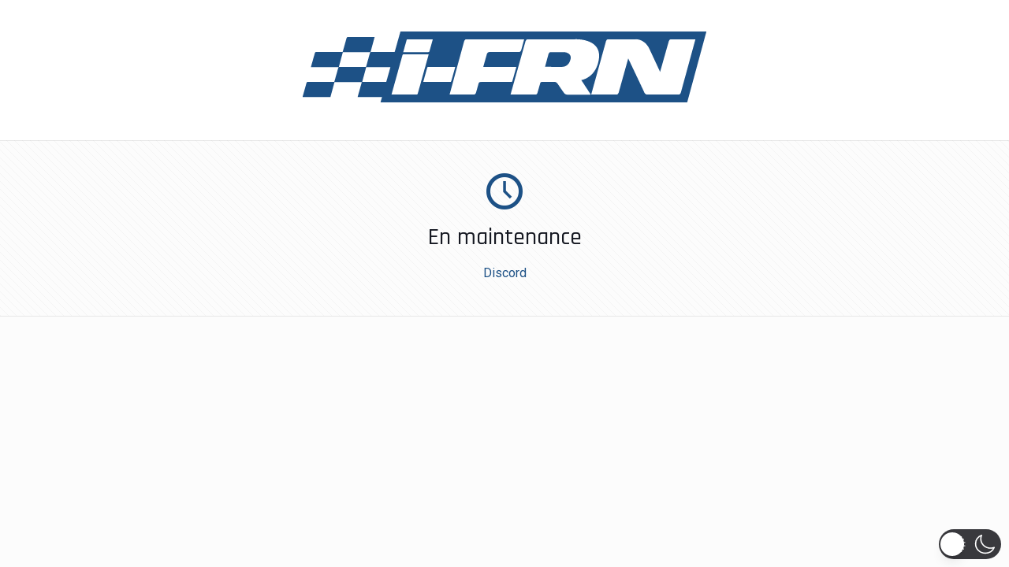

--- FILE ---
content_type: text/css
request_url: https://www.i-frn.com/wp-content/plugins/wp-dark-mode/assets/css/app.min.css?ver=5.2.6
body_size: 73147
content:
.bounce-in{animation:bounce-in .3s}@keyframes bounce-in{0%{transform:scale(.6)}50%{transform:scale(1.2)}to{transform:scale(1)}}.bounce-out{animation:bounce-out .3s}@keyframes bounce-out{0%{transform:scale(1.2)}50%{transform:scale(.6)}to{transform:scale(0)}}.fade-in{animation:fade-in .3s}@keyframes fade-in{0%{opacity:0}to{opacity:1}}.fade-out{animation:fade-out .3s}@keyframes fade-out{0%{opacity:1}to{opacity:0}}.scale-in{animation:scale-in .2s}@keyframes scale-in{0%{transform:scale(0)}to{transform:scale(1)}}.scale-out{animation:scale-out .2s}@keyframes scale-out{0%{transform:scale(1)}to{transform:scale(0)}}.wp-dark-mode-support-modal{align-items:center;display:flex;height:100%;justify-content:center;left:0;position:fixed;top:0;width:100%;z-index:50}.wp-dark-mode-support-modal .overlay{height:100%;left:0;position:absolute;top:0;width:100%;--tw-bg-opacity:1;background-color:rgb(0 0 0/var(--tw-bg-opacity));opacity:.5}.wp-dark-mode-support-modal .modal{border-radius:.375rem;gap:1.5rem;max-width:32rem;position:relative;width:100%;--tw-bg-opacity:1;background-color:rgb(255 255 255/var(--tw-bg-opacity));padding:1.5rem;--tw-shadow:0 20px 25px -5px rgba(0,0,0,.1),0 8px 10px -6px rgba(0,0,0,.1);--tw-shadow-colored:0 20px 25px -5px var(--tw-shadow-color),0 8px 10px -6px var(--tw-shadow-color);box-shadow:var(--tw-ring-offset-shadow,0 0 #0000),var(--tw-ring-shadow,0 0 #0000),var(--tw-shadow);outline:2px solid transparent;outline-offset:2px;z-index:9999}.wp-dark-mode-support-modal .header,.wp-dark-mode-support-modal .modal{display:flex;flex-direction:column}.wp-dark-mode-support-modal .header{align-items:flex-start;gap:.75rem}.wp-dark-mode-support-modal .close-button{cursor:pointer;opacity:.5;position:absolute;right:.75rem;top:1.25rem;transition-duration:.15s;transition-property:color,background-color,border-color,text-decoration-color,fill,stroke,opacity,box-shadow,transform,filter,-webkit-backdrop-filter;transition-property:color,background-color,border-color,text-decoration-color,fill,stroke,opacity,box-shadow,transform,filter,backdrop-filter;transition-property:color,background-color,border-color,text-decoration-color,fill,stroke,opacity,box-shadow,transform,filter,backdrop-filter,-webkit-backdrop-filter;transition-timing-function:cubic-bezier(.4,0,.2,1)}.wp-dark-mode-support-modal .close-button:hover{opacity:1}.wp-dark-mode-support-modal .link-list{display:flex;flex-direction:column;font-size:.875rem;gap:1rem;letter-spacing:.025em;line-height:1.25rem;padding-top:.5rem}.wp-dark-mode-support-modal .link-list-item{align-items:center;border-radius:.25rem;cursor:pointer;display:flex;gap:1rem;position:relative;--tw-bg-opacity:1;background-color:rgb(249 250 251/var(--tw-bg-opacity));font-weight:500;letter-spacing:.025em;padding:1rem;transition-duration:75ms;transition-property:color,background-color,border-color,text-decoration-color,fill,stroke,opacity,box-shadow,transform,filter,-webkit-backdrop-filter;transition-property:color,background-color,border-color,text-decoration-color,fill,stroke,opacity,box-shadow,transform,filter,backdrop-filter;transition-property:color,background-color,border-color,text-decoration-color,fill,stroke,opacity,box-shadow,transform,filter,backdrop-filter,-webkit-backdrop-filter;transition-timing-function:cubic-bezier(.4,0,.2,1)}.wp-dark-mode-switch.wp-dark-mode-support-modal .link-list-item .dark,.wp-dark-mode-switch.wp-dark-mode-support-modal .link-list-item .light{border-radius:9999px;height:var(--wpdm-switch-size,80px);overflow:hidden;width:var(--wpdm-switch-size,80px)}.wp-dark-mode-support-modal .link-list-item:hover{opacity:1}.wp-dark-mode-support-modal .link-list-item-icon{align-items:center;border-radius:.5rem;display:flex;height:3rem;justify-content:center;width:3.5rem;--tw-bg-opacity:1;background-color:rgb(255 255 255/var(--tw-bg-opacity))}.wp-dark-mode-support-modal .link-list-item-text{align-items:flex-start;display:flex;flex-direction:column;gap:.625rem}.wp-dark-mode-support-modal .link-list-item-text span{display:inline-flex;font-size:.75rem;line-height:1rem}.wp-dark-mode-support-modal .link-list-item-text span:first-child{font-weight:600;white-space:nowrap;--tw-text-opacity:1;color:rgb(31 41 55/var(--tw-text-opacity))}.wp-dark-mode-support-modal .link-list-item-text span:last-child{font-weight:400;--tw-text-opacity:1;color:rgb(107 114 128/var(--tw-text-opacity))}.wp-dark-mode-support-modal .link-list-item-arrow{display:inline-flex;margin-top:-.625rem;position:absolute;right:2rem;top:50%;z-index:50;--tw-text-opacity:1;color:rgb(37 99 235/var(--tw-text-opacity));opacity:0;transition-duration:.3s;transition-property:color,background-color,border-color,text-decoration-color,fill,stroke,opacity,box-shadow,transform,filter,-webkit-backdrop-filter;transition-property:color,background-color,border-color,text-decoration-color,fill,stroke,opacity,box-shadow,transform,filter,backdrop-filter;transition-property:color,background-color,border-color,text-decoration-color,fill,stroke,opacity,box-shadow,transform,filter,backdrop-filter,-webkit-backdrop-filter;transition-timing-function:cubic-bezier(.4,0,.2,1)}.wp-dark-mode-support-modal .link-list-item:hover{--tw-shadow:0 1px 3px 0 rgba(0,0,0,.1),0 1px 2px -1px rgba(0,0,0,.1);--tw-shadow-colored:0 1px 3px 0 var(--tw-shadow-color),0 1px 2px -1px var(--tw-shadow-color);box-shadow:var(--tw-ring-offset-shadow,0 0 #0000),var(--tw-ring-shadow,0 0 #0000),var(--tw-shadow);--tw-shadow-color:#e5e7eb;--tw-shadow:var(--tw-shadow-colored)}.wp-dark-mode-support-modal .link-list-item:hover .link-list-item-arrow{opacity:1;right:2rem}[data-wp-dark-mode-active][data-wp-dark-mode-animation=fade-in]{animation:fade .6s}[data-wp-dark-mode-active][data-wp-dark-mode-animation=pulse]{animation:pulse .6s}[data-wp-dark-mode-active][data-wp-dark-mode-animation=flip]{animation:flip .6s}[data-wp-dark-mode-active][data-wp-dark-mode-animation=roll]{animation:roll .6s}[data-wp-dark-mode-active][data-wp-dark-mode-animation=slide-left]{animation:slide-left .6s}[data-wp-dark-mode-active][data-wp-dark-mode-animation=slide-up]{animation:slide-up .6s}[data-wp-dark-mode-active][data-wp-dark-mode-animation=slide-down]{animation:slide-down .6s}[data-wp-dark-mode-active][data-wp-dark-mode-animation=slide-right]{animation:slide-right .6s}@keyframes fade{0%{opacity:0}to{opacity:1}}@keyframes pulse{0%,to{transform:scale(1)}50%{transform:scale(1.1)}}@keyframes flip{0%{transform:perspective(400px) rotateY(0)}to{transform:perspective(400px) rotateY(180deg)}}@keyframes roll{0%{transform:rotate(0)}to{transform:rotate(1turn)}}@keyframes slide-left{0%{transform:translateX(0)}to{transform:translateX(-100%)}}@keyframes slide-up{0%{transform:translateY(0)}to{transform:translateY(-100%)}}@keyframes slide-down{0%{transform:translateY(0)}to{transform:translateY(100%)}}@keyframes slide-right{0%{transform:translateX(0)}to{transform:translateX(100%)}}.wp-dark-mode-switch-1,.wp-dark-mode-switch-10,.wp-dark-mode-switch-11,.wp-dark-mode-switch-12,.wp-dark-mode-switch-13,.wp-dark-mode-switch-2,.wp-dark-mode-switch-20,.wp-dark-mode-switch-21,.wp-dark-mode-switch-22,.wp-dark-mode-switch-3,.wp-dark-mode-switch-4,.wp-dark-mode-switch-5,.wp-dark-mode-switch-6,.wp-dark-mode-switch-7,.wp-dark-mode-switch-8,.wp-dark-mode-switch-9,.wp-dark-mode-switch-normal{align-items:center;cursor:pointer;display:inline-flex;gap:.25rem;justify-content:center;width:-moz-fit-content;width:fit-content;z-index:auto}.wp-dark-mode-switch-1 *,.wp-dark-mode-switch-10 *,.wp-dark-mode-switch-11 *,.wp-dark-mode-switch-12 *,.wp-dark-mode-switch-13 *,.wp-dark-mode-switch-2 *,.wp-dark-mode-switch-20 *,.wp-dark-mode-switch-21 *,.wp-dark-mode-switch-22 *,.wp-dark-mode-switch-3 *,.wp-dark-mode-switch-4 *,.wp-dark-mode-switch-5 *,.wp-dark-mode-switch-6 *,.wp-dark-mode-switch-7 *,.wp-dark-mode-switch-8 *,.wp-dark-mode-switch-9 *,.wp-dark-mode-switch-normal *{cursor:pointer}.wp-dark-mode-switch-10>span,.wp-dark-mode-switch-11>span,.wp-dark-mode-switch-12>span,.wp-dark-mode-switch-13>span,.wp-dark-mode-switch-1>span,.wp-dark-mode-switch-20>span,.wp-dark-mode-switch-21>span,.wp-dark-mode-switch-22>span,.wp-dark-mode-switch-2>span,.wp-dark-mode-switch-3>span,.wp-dark-mode-switch-4>span,.wp-dark-mode-switch-5>span,.wp-dark-mode-switch-6>span,.wp-dark-mode-switch-7>span,.wp-dark-mode-switch-8>span,.wp-dark-mode-switch-9>span,.wp-dark-mode-switch-normal>span{align-items:center;display:inline-flex;font-size:.75rem;justify-content:center;line-height:1rem;text-align:center;white-space:nowrap}.wp-dark-mode-switch-10>._track,.wp-dark-mode-switch-11>._track,.wp-dark-mode-switch-12>._track,.wp-dark-mode-switch-13>._track,.wp-dark-mode-switch-1>._track,.wp-dark-mode-switch-20>._track,.wp-dark-mode-switch-21>._track,.wp-dark-mode-switch-22>._track,.wp-dark-mode-switch-2>._track,.wp-dark-mode-switch-3>._track,.wp-dark-mode-switch-4>._track,.wp-dark-mode-switch-5>._track,.wp-dark-mode-switch-6>._track,.wp-dark-mode-switch-7>._track,.wp-dark-mode-switch-8>._track,.wp-dark-mode-switch-9>._track,.wp-dark-mode-switch-normal>._track{align-items:center;border-radius:9999px;display:inline-flex;gap:.125rem;height:calc(34px*var(--wpdm-switch-scale, 1));justify-content:space-between;padding:calc(2px*var(--wpdm-switch-scale, 1));position:relative;transition-duration:.3s;transition-property:all;transition-timing-function:cubic-bezier(.4,0,.2,1);width:calc(75px*var(--wpdm-switch-scale, 1))}.wp-dark-mode-switch-10>._track>._thumb,.wp-dark-mode-switch-11>._track>._thumb,.wp-dark-mode-switch-12>._track>._thumb,.wp-dark-mode-switch-13>._track>._thumb,.wp-dark-mode-switch-1>._track>._thumb,.wp-dark-mode-switch-20>._track>._thumb,.wp-dark-mode-switch-21>._track>._thumb,.wp-dark-mode-switch-22>._track>._thumb,.wp-dark-mode-switch-2>._track>._thumb,.wp-dark-mode-switch-3>._track>._thumb,.wp-dark-mode-switch-4>._track>._thumb,.wp-dark-mode-switch-5>._track>._thumb,.wp-dark-mode-switch-6>._track>._thumb,.wp-dark-mode-switch-7>._track>._thumb,.wp-dark-mode-switch-8>._track>._thumb,.wp-dark-mode-switch-9>._track>._thumb,.wp-dark-mode-switch-normal>._track>._thumb{align-items:center;border-radius:9999px;display:inline-flex;justify-content:center;position:absolute;--tw-shadow:0 10px 15px -3px rgba(0,0,0,.1),0 4px 6px -4px rgba(0,0,0,.1);--tw-shadow-colored:0 10px 15px -3px var(--tw-shadow-color),0 4px 6px -4px var(--tw-shadow-color);box-shadow:var(--tw-ring-offset-shadow,0 0 #0000),var(--tw-ring-shadow,0 0 #0000),var(--tw-shadow);height:calc(34px*var(--wpdm-switch-scale, 1) - 2px*var(--wpdm-switch-scale, 1)*2);left:calc(2px*var(--wpdm-switch-scale, 1))!important;transition-duration:.3s;transition-property:all;transition-timing-function:cubic-bezier(.4,0,.2,1);width:calc(34px*var(--wpdm-switch-scale, 1) - 2px*var(--wpdm-switch-scale, 1)*2)}.wp-dark-mode-switch-10>._track>._thumb>._icon,.wp-dark-mode-switch-11>._track>._thumb>._icon,.wp-dark-mode-switch-12>._track>._thumb>._icon,.wp-dark-mode-switch-13>._track>._thumb>._icon,.wp-dark-mode-switch-1>._track>._thumb>._icon,.wp-dark-mode-switch-20>._track>._thumb>._icon,.wp-dark-mode-switch-21>._track>._thumb>._icon,.wp-dark-mode-switch-22>._track>._thumb>._icon,.wp-dark-mode-switch-2>._track>._thumb>._icon,.wp-dark-mode-switch-3>._track>._thumb>._icon,.wp-dark-mode-switch-4>._track>._thumb>._icon,.wp-dark-mode-switch-5>._track>._thumb>._icon,.wp-dark-mode-switch-6>._track>._thumb>._icon,.wp-dark-mode-switch-7>._track>._thumb>._icon,.wp-dark-mode-switch-8>._track>._thumb>._icon,.wp-dark-mode-switch-9>._track>._thumb>._icon,.wp-dark-mode-switch-normal>._track>._thumb>._icon{display:inline-flex;position:absolute;top:50%;width:-moz-fit-content;width:fit-content;--tw-translate-y:-50%;align-items:center;justify-content:center;transform:translate(var(--tw-translate-x),var(--tw-translate-y)) rotate(var(--tw-rotate)) skewX(var(--tw-skew-x)) skewY(var(--tw-skew-y)) scaleX(var(--tw-scale-x)) scaleY(var(--tw-scale-y));transition-duration:.3s;transition-property:all;transition-timing-function:cubic-bezier(.4,0,.2,1)}.wp-dark-mode-switch-10>._track>._thumb>._icon img,.wp-dark-mode-switch-10>._track>._thumb>._icon svg,.wp-dark-mode-switch-11>._track>._thumb>._icon img,.wp-dark-mode-switch-11>._track>._thumb>._icon svg,.wp-dark-mode-switch-12>._track>._thumb>._icon img,.wp-dark-mode-switch-12>._track>._thumb>._icon svg,.wp-dark-mode-switch-13>._track>._thumb>._icon img,.wp-dark-mode-switch-13>._track>._thumb>._icon svg,.wp-dark-mode-switch-1>._track>._thumb>._icon img,.wp-dark-mode-switch-1>._track>._thumb>._icon svg,.wp-dark-mode-switch-20>._track>._thumb>._icon img,.wp-dark-mode-switch-20>._track>._thumb>._icon svg,.wp-dark-mode-switch-21>._track>._thumb>._icon img,.wp-dark-mode-switch-21>._track>._thumb>._icon svg,.wp-dark-mode-switch-22>._track>._thumb>._icon img,.wp-dark-mode-switch-22>._track>._thumb>._icon svg,.wp-dark-mode-switch-2>._track>._thumb>._icon img,.wp-dark-mode-switch-2>._track>._thumb>._icon svg,.wp-dark-mode-switch-3>._track>._thumb>._icon img,.wp-dark-mode-switch-3>._track>._thumb>._icon svg,.wp-dark-mode-switch-4>._track>._thumb>._icon img,.wp-dark-mode-switch-4>._track>._thumb>._icon svg,.wp-dark-mode-switch-5>._track>._thumb>._icon img,.wp-dark-mode-switch-5>._track>._thumb>._icon svg,.wp-dark-mode-switch-6>._track>._thumb>._icon img,.wp-dark-mode-switch-6>._track>._thumb>._icon svg,.wp-dark-mode-switch-7>._track>._thumb>._icon img,.wp-dark-mode-switch-7>._track>._thumb>._icon svg,.wp-dark-mode-switch-8>._track>._thumb>._icon img,.wp-dark-mode-switch-8>._track>._thumb>._icon svg,.wp-dark-mode-switch-9>._track>._thumb>._icon img,.wp-dark-mode-switch-9>._track>._thumb>._icon svg,.wp-dark-mode-switch-normal>._track>._thumb>._icon img,.wp-dark-mode-switch-normal>._track>._thumb>._icon svg{background-color:transparent;max-width:100%;width:60%}.wp-dark-mode-switch-10>._track>._icon,.wp-dark-mode-switch-11>._track>._icon,.wp-dark-mode-switch-12>._track>._icon,.wp-dark-mode-switch-13>._track>._icon,.wp-dark-mode-switch-1>._track>._icon,.wp-dark-mode-switch-20>._track>._icon,.wp-dark-mode-switch-21>._track>._icon,.wp-dark-mode-switch-22>._track>._icon,.wp-dark-mode-switch-2>._track>._icon,.wp-dark-mode-switch-3>._track>._icon,.wp-dark-mode-switch-4>._track>._icon,.wp-dark-mode-switch-5>._track>._icon,.wp-dark-mode-switch-6>._track>._icon,.wp-dark-mode-switch-7>._track>._icon,.wp-dark-mode-switch-8>._track>._icon,.wp-dark-mode-switch-9>._track>._icon,.wp-dark-mode-switch-normal>._track>._icon{align-items:center;display:inline-flex;justify-content:center;margin-left:calc(2px*var(--wpdm-switch-scale, 1));margin-right:calc(2px*var(--wpdm-switch-scale, 1));width:-moz-fit-content;width:fit-content}.wp-dark-mode-switch-10>._track>._icon img,.wp-dark-mode-switch-10>._track>._icon svg,.wp-dark-mode-switch-11>._track>._icon img,.wp-dark-mode-switch-11>._track>._icon svg,.wp-dark-mode-switch-12>._track>._icon img,.wp-dark-mode-switch-12>._track>._icon svg,.wp-dark-mode-switch-13>._track>._icon img,.wp-dark-mode-switch-13>._track>._icon svg,.wp-dark-mode-switch-1>._track>._icon img,.wp-dark-mode-switch-1>._track>._icon svg,.wp-dark-mode-switch-20>._track>._icon img,.wp-dark-mode-switch-20>._track>._icon svg,.wp-dark-mode-switch-21>._track>._icon img,.wp-dark-mode-switch-21>._track>._icon svg,.wp-dark-mode-switch-22>._track>._icon img,.wp-dark-mode-switch-22>._track>._icon svg,.wp-dark-mode-switch-2>._track>._icon img,.wp-dark-mode-switch-2>._track>._icon svg,.wp-dark-mode-switch-3>._track>._icon img,.wp-dark-mode-switch-3>._track>._icon svg,.wp-dark-mode-switch-4>._track>._icon img,.wp-dark-mode-switch-4>._track>._icon svg,.wp-dark-mode-switch-5>._track>._icon img,.wp-dark-mode-switch-5>._track>._icon svg,.wp-dark-mode-switch-6>._track>._icon img,.wp-dark-mode-switch-6>._track>._icon svg,.wp-dark-mode-switch-7>._track>._icon img,.wp-dark-mode-switch-7>._track>._icon svg,.wp-dark-mode-switch-8>._track>._icon img,.wp-dark-mode-switch-8>._track>._icon svg,.wp-dark-mode-switch-9>._track>._icon img,.wp-dark-mode-switch-9>._track>._icon svg,.wp-dark-mode-switch-normal>._track>._icon img,.wp-dark-mode-switch-normal>._track>._icon svg{max-width:100%;width:80%}.wp-dark-mode-switch-10>._icon,.wp-dark-mode-switch-11>._icon,.wp-dark-mode-switch-12>._icon,.wp-dark-mode-switch-13>._icon,.wp-dark-mode-switch-1>._icon,.wp-dark-mode-switch-20>._icon,.wp-dark-mode-switch-21>._icon,.wp-dark-mode-switch-22>._icon,.wp-dark-mode-switch-2>._icon,.wp-dark-mode-switch-3>._icon,.wp-dark-mode-switch-4>._icon,.wp-dark-mode-switch-5>._icon,.wp-dark-mode-switch-6>._icon,.wp-dark-mode-switch-7>._icon,.wp-dark-mode-switch-8>._icon,.wp-dark-mode-switch-9>._icon,.wp-dark-mode-switch-normal>._icon{align-items:center;display:inline-flex;justify-content:center;width:-moz-fit-content;width:fit-content}.wp-dark-mode-switch-10>._icon img,.wp-dark-mode-switch-10>._icon svg,.wp-dark-mode-switch-11>._icon img,.wp-dark-mode-switch-11>._icon svg,.wp-dark-mode-switch-12>._icon img,.wp-dark-mode-switch-12>._icon svg,.wp-dark-mode-switch-13>._icon img,.wp-dark-mode-switch-13>._icon svg,.wp-dark-mode-switch-1>._icon img,.wp-dark-mode-switch-1>._icon svg,.wp-dark-mode-switch-20>._icon img,.wp-dark-mode-switch-20>._icon svg,.wp-dark-mode-switch-21>._icon img,.wp-dark-mode-switch-21>._icon svg,.wp-dark-mode-switch-22>._icon img,.wp-dark-mode-switch-22>._icon svg,.wp-dark-mode-switch-2>._icon img,.wp-dark-mode-switch-2>._icon svg,.wp-dark-mode-switch-3>._icon img,.wp-dark-mode-switch-3>._icon svg,.wp-dark-mode-switch-4>._icon img,.wp-dark-mode-switch-4>._icon svg,.wp-dark-mode-switch-5>._icon img,.wp-dark-mode-switch-5>._icon svg,.wp-dark-mode-switch-6>._icon img,.wp-dark-mode-switch-6>._icon svg,.wp-dark-mode-switch-7>._icon img,.wp-dark-mode-switch-7>._icon svg,.wp-dark-mode-switch-8>._icon img,.wp-dark-mode-switch-8>._icon svg,.wp-dark-mode-switch-9>._icon img,.wp-dark-mode-switch-9>._icon svg,.wp-dark-mode-switch-normal>._icon img,.wp-dark-mode-switch-normal>._icon svg{background-color:transparent;max-width:100%;width:50%!important}.active.wp-dark-mode-switch-1 ._track ._thumb,.active.wp-dark-mode-switch-10 ._track ._thumb,.active.wp-dark-mode-switch-11 ._track ._thumb,.active.wp-dark-mode-switch-12 ._track ._thumb,.active.wp-dark-mode-switch-13 ._track ._thumb,.active.wp-dark-mode-switch-2 ._track ._thumb,.active.wp-dark-mode-switch-20 ._track ._thumb,.active.wp-dark-mode-switch-21 ._track ._thumb,.active.wp-dark-mode-switch-22 ._track ._thumb,.active.wp-dark-mode-switch-3 ._track ._thumb,.active.wp-dark-mode-switch-4 ._track ._thumb,.active.wp-dark-mode-switch-5 ._track ._thumb,.active.wp-dark-mode-switch-6 ._track ._thumb,.active.wp-dark-mode-switch-7 ._track ._thumb,.active.wp-dark-mode-switch-8 ._track ._thumb,.active.wp-dark-mode-switch-9 ._track ._thumb,.wp-dark-mode-switch-normal.active ._track ._thumb{margin-right:calc(4px*var(--wpdm-switch-scale, 1))!important;transform:translateX(calc(75px*var(--wpdm-switch-scale, 1) - 34px*var(--wpdm-switch-scale, 1)))}.wp-dark-mode-switch-14,.wp-dark-mode-switch-15,.wp-dark-mode-switch-16,.wp-dark-mode-switch-17,.wp-dark-mode-switch-18,.wp-dark-mode-switch-19,.wp-dark-mode-switch-special{align-items:center!important;background:#fff;border:calc(2px*var(--wpdm-switch-scale, 1)) solid #4a5568!important;border-radius:8px!important;cursor:pointer!important;display:inline-flex!important;flex-direction:column!important;height:calc(108px*var(--wpdm-switch-scale, 1))!important;justify-content:center!important;width:calc(46px*var(--wpdm-switch-scale, 1))!important;z-index:auto!important}.wp-dark-mode-switch-14>:not([hidden])~:not([hidden]),.wp-dark-mode-switch-15>:not([hidden])~:not([hidden]),.wp-dark-mode-switch-16>:not([hidden])~:not([hidden]),.wp-dark-mode-switch-17>:not([hidden])~:not([hidden]),.wp-dark-mode-switch-18>:not([hidden])~:not([hidden]),.wp-dark-mode-switch-19>:not([hidden])~:not([hidden]),.wp-dark-mode-switch-special>:not([hidden])~:not([hidden]){--tw-divide-y-reverse:0!important;border-bottom-width:calc(1px*var(--tw-divide-y-reverse))!important;border-top-width:calc(1px*(1 - var(--tw-divide-y-reverse)))!important;--tw-divide-opacity:1!important;border-color:rgb(75 85 99/var(--tw-divide-opacity))!important}.wp-dark-mode-switch-14,.wp-dark-mode-switch-15,.wp-dark-mode-switch-16,.wp-dark-mode-switch-17,.wp-dark-mode-switch-18,.wp-dark-mode-switch-19,.wp-dark-mode-switch-special{border-width:1px!important;overflow:hidden!important;--tw-border-opacity:1!important;border-color:rgb(75 85 99/var(--tw-border-opacity))!important;--tw-text-opacity:1!important;color:rgb(55 65 81/var(--tw-text-opacity))!important}.wp-dark-mode-switch-14 ._font,.wp-dark-mode-switch-14 ._scheme,.wp-dark-mode-switch-15 ._font,.wp-dark-mode-switch-15 ._scheme,.wp-dark-mode-switch-16 ._font,.wp-dark-mode-switch-16 ._scheme,.wp-dark-mode-switch-17 ._font,.wp-dark-mode-switch-17 ._scheme,.wp-dark-mode-switch-18 ._font,.wp-dark-mode-switch-18 ._scheme,.wp-dark-mode-switch-19 ._font,.wp-dark-mode-switch-19 ._scheme,.wp-dark-mode-switch-special ._font,.wp-dark-mode-switch-special ._scheme{align-items:center!important;display:inline-flex!important;font-size:1.5rem!important;font-weight:500!important;height:50%!important;justify-content:center!important;line-height:2rem!important;position:relative!important;text-align:center!important;width:100%!important}.wp-dark-mode-switch-14 ._font ._icon,.wp-dark-mode-switch-14 ._scheme ._icon,.wp-dark-mode-switch-15 ._font ._icon,.wp-dark-mode-switch-15 ._scheme ._icon,.wp-dark-mode-switch-16 ._font ._icon,.wp-dark-mode-switch-16 ._scheme ._icon,.wp-dark-mode-switch-17 ._font ._icon,.wp-dark-mode-switch-17 ._scheme ._icon,.wp-dark-mode-switch-18 ._font ._icon,.wp-dark-mode-switch-18 ._scheme ._icon,.wp-dark-mode-switch-19 ._font ._icon,.wp-dark-mode-switch-19 ._scheme ._icon,.wp-dark-mode-switch-special ._font ._icon,.wp-dark-mode-switch-special ._scheme ._icon{align-items:center;display:inline-flex;height:100%;justify-content:center;width:100%}.wp-dark-mode-switch-14 ._font ._icon img,.wp-dark-mode-switch-14 ._font ._icon svg,.wp-dark-mode-switch-14 ._scheme ._icon img,.wp-dark-mode-switch-14 ._scheme ._icon svg,.wp-dark-mode-switch-15 ._font ._icon img,.wp-dark-mode-switch-15 ._font ._icon svg,.wp-dark-mode-switch-15 ._scheme ._icon img,.wp-dark-mode-switch-15 ._scheme ._icon svg,.wp-dark-mode-switch-16 ._font ._icon img,.wp-dark-mode-switch-16 ._font ._icon svg,.wp-dark-mode-switch-16 ._scheme ._icon img,.wp-dark-mode-switch-16 ._scheme ._icon svg,.wp-dark-mode-switch-17 ._font ._icon img,.wp-dark-mode-switch-17 ._font ._icon svg,.wp-dark-mode-switch-17 ._scheme ._icon img,.wp-dark-mode-switch-17 ._scheme ._icon svg,.wp-dark-mode-switch-18 ._font ._icon img,.wp-dark-mode-switch-18 ._font ._icon svg,.wp-dark-mode-switch-18 ._scheme ._icon img,.wp-dark-mode-switch-18 ._scheme ._icon svg,.wp-dark-mode-switch-19 ._font ._icon img,.wp-dark-mode-switch-19 ._font ._icon svg,.wp-dark-mode-switch-19 ._scheme ._icon img,.wp-dark-mode-switch-19 ._scheme ._icon svg,.wp-dark-mode-switch-special ._font ._icon img,.wp-dark-mode-switch-special ._font ._icon svg,.wp-dark-mode-switch-special ._scheme ._icon img,.wp-dark-mode-switch-special ._scheme ._icon svg{max-width:100%;width:40%}.wp-dark-mode-switch-14 ._font ._icon:last-child,.wp-dark-mode-switch-14 ._scheme ._icon:last-child,.wp-dark-mode-switch-15 ._font ._icon:last-child,.wp-dark-mode-switch-15 ._scheme ._icon:last-child,.wp-dark-mode-switch-16 ._font ._icon:last-child,.wp-dark-mode-switch-16 ._scheme ._icon:last-child,.wp-dark-mode-switch-17 ._font ._icon:last-child,.wp-dark-mode-switch-17 ._scheme ._icon:last-child,.wp-dark-mode-switch-18 ._font ._icon:last-child,.wp-dark-mode-switch-18 ._scheme ._icon:last-child,.wp-dark-mode-switch-19 ._font ._icon:last-child,.wp-dark-mode-switch-19 ._scheme ._icon:last-child,.wp-dark-mode-switch-special ._font ._icon:last-child,.wp-dark-mode-switch-special ._scheme ._icon:last-child{display:none}.wp-dark-mode-switch-14 ._scheme.active,.wp-dark-mode-switch-15 ._scheme.active,.wp-dark-mode-switch-16 ._scheme.active,.wp-dark-mode-switch-17 ._scheme.active,.wp-dark-mode-switch-18 ._scheme.active,.wp-dark-mode-switch-19 ._scheme.active,.wp-dark-mode-switch-special ._scheme.active{background:#000!important;--tw-text-opacity:1!important;color:rgb(255 255 255/var(--tw-text-opacity))!important}.wp-dark-mode-switch-14 ._scheme.active ._icon:first-child,.wp-dark-mode-switch-15 ._scheme.active ._icon:first-child,.wp-dark-mode-switch-16 ._scheme.active ._icon:first-child,.wp-dark-mode-switch-17 ._scheme.active ._icon:first-child,.wp-dark-mode-switch-18 ._scheme.active ._icon:first-child,.wp-dark-mode-switch-19 ._scheme.active ._icon:first-child,.wp-dark-mode-switch-special ._scheme.active ._icon:first-child{display:none}.wp-dark-mode-switch-14 ._scheme.active ._icon:last-child,.wp-dark-mode-switch-15 ._scheme.active ._icon:last-child,.wp-dark-mode-switch-16 ._scheme.active ._icon:last-child,.wp-dark-mode-switch-17 ._scheme.active ._icon:last-child,.wp-dark-mode-switch-18 ._scheme.active ._icon:last-child,.wp-dark-mode-switch-19 ._scheme.active ._icon:last-child,.wp-dark-mode-switch-special ._scheme.active ._icon:last-child{display:inline-flex}.wp-dark-mode-switch-14 ._font.active,.wp-dark-mode-switch-15 ._font.active,.wp-dark-mode-switch-16 ._font.active,.wp-dark-mode-switch-17 ._font.active,.wp-dark-mode-switch-18 ._font.active,.wp-dark-mode-switch-19 ._font.active,.wp-dark-mode-switch-special ._font.active{background:#000!important;--tw-text-opacity:1!important;color:rgb(255 255 255/var(--tw-text-opacity))!important}.wp-dark-mode-switch-14 ._font.active ._icon:first-child,.wp-dark-mode-switch-15 ._font.active ._icon:first-child,.wp-dark-mode-switch-16 ._font.active ._icon:first-child,.wp-dark-mode-switch-17 ._font.active ._icon:first-child,.wp-dark-mode-switch-18 ._font.active ._icon:first-child,.wp-dark-mode-switch-19 ._font.active ._icon:first-child,.wp-dark-mode-switch-special ._font.active ._icon:first-child{display:none}.wp-dark-mode-switch-14 ._font.active ._icon:last-child,.wp-dark-mode-switch-15 ._font.active ._icon:last-child,.wp-dark-mode-switch-16 ._font.active ._icon:last-child,.wp-dark-mode-switch-17 ._font.active ._icon:last-child,.wp-dark-mode-switch-18 ._font.active ._icon:last-child,.wp-dark-mode-switch-19 ._font.active ._icon:last-child,.wp-dark-mode-switch-special ._font.active ._icon:last-child{display:inline-flex}._hide,.active.wp-dark-mode-switch-1 ._track ._thumb ._icon:first-child,.active.wp-dark-mode-switch-10 ._track ._thumb ._icon:first-child,.active.wp-dark-mode-switch-11 ._track ._thumb ._icon:first-child,.active.wp-dark-mode-switch-12 ._track ._thumb ._icon:first-child,.active.wp-dark-mode-switch-13 ._track ._thumb ._icon:first-child,.active.wp-dark-mode-switch-2 ._track ._thumb ._icon:first-child,.active.wp-dark-mode-switch-20 ._track ._thumb ._icon:first-child,.active.wp-dark-mode-switch-21 ._track ._thumb ._icon:first-child,.active.wp-dark-mode-switch-22 ._track ._thumb ._icon:first-child,.active.wp-dark-mode-switch-3 ._track ._thumb ._icon:first-child,.active.wp-dark-mode-switch-4 ._track ._thumb ._icon:first-child,.active.wp-dark-mode-switch-5 ._track ._thumb ._icon:first-child,.active.wp-dark-mode-switch-6 ._track ._thumb ._icon:first-child,.active.wp-dark-mode-switch-7 ._track ._thumb ._icon:first-child,.active.wp-dark-mode-switch-8 ._track ._thumb ._icon:first-child,.active.wp-dark-mode-switch-9 ._track ._thumb ._icon:first-child,.wp-dark-mode-switch-10>._track>._thumb>._icon:nth-child(2),.wp-dark-mode-switch-11>._track>._thumb>._icon:nth-child(2),.wp-dark-mode-switch-12>._track>._thumb>._icon:nth-child(2),.wp-dark-mode-switch-13>._track>._thumb>._icon:nth-child(2),.wp-dark-mode-switch-1>._track>._thumb>._icon:nth-child(2),.wp-dark-mode-switch-20>._track>._thumb>._icon:nth-child(2),.wp-dark-mode-switch-21>._track>._thumb>._icon:nth-child(2),.wp-dark-mode-switch-22>._track>._thumb>._icon:nth-child(2),.wp-dark-mode-switch-2>._track>._thumb>._icon:nth-child(2),.wp-dark-mode-switch-3>._track>._thumb>._icon:nth-child(2),.wp-dark-mode-switch-4>._track>._thumb>._icon:nth-child(2),.wp-dark-mode-switch-5>._track>._thumb>._icon:nth-child(2),.wp-dark-mode-switch-6>._track>._thumb>._icon:nth-child(2),.wp-dark-mode-switch-7>._track>._thumb>._icon:nth-child(2),.wp-dark-mode-switch-8>._track>._thumb>._icon:nth-child(2),.wp-dark-mode-switch-9>._track>._thumb>._icon:nth-child(2),.wp-dark-mode-switch-normal.active ._track ._thumb ._icon:first-child,.wp-dark-mode-switch-normal>._track>._thumb>._icon:nth-child(2){animation:hide .1s forwards}._show,.active.wp-dark-mode-switch-1 ._track ._thumb ._icon:nth-child(2),.active.wp-dark-mode-switch-10 ._track ._thumb ._icon:nth-child(2),.active.wp-dark-mode-switch-11 ._track ._thumb ._icon:nth-child(2),.active.wp-dark-mode-switch-12 ._track ._thumb ._icon:nth-child(2),.active.wp-dark-mode-switch-13 ._track ._thumb ._icon:nth-child(2),.active.wp-dark-mode-switch-2 ._track ._thumb ._icon:nth-child(2),.active.wp-dark-mode-switch-20 ._track ._thumb ._icon:nth-child(2),.active.wp-dark-mode-switch-21 ._track ._thumb ._icon:nth-child(2),.active.wp-dark-mode-switch-22 ._track ._thumb ._icon:nth-child(2),.active.wp-dark-mode-switch-3 ._track ._thumb ._icon:nth-child(2),.active.wp-dark-mode-switch-4 ._track ._thumb ._icon:nth-child(2),.active.wp-dark-mode-switch-5 ._track ._thumb ._icon:nth-child(2),.active.wp-dark-mode-switch-6 ._track ._thumb ._icon:nth-child(2),.active.wp-dark-mode-switch-7 ._track ._thumb ._icon:nth-child(2),.active.wp-dark-mode-switch-8 ._track ._thumb ._icon:nth-child(2),.active.wp-dark-mode-switch-9 ._track ._thumb ._icon:nth-child(2),.wp-dark-mode-switch-normal.active ._track ._thumb ._icon:nth-child(2){animation:show .1s forwards}@keyframes hide{0%{opacity:1}to{display:none;opacity:0}}@keyframes show{0%{opacity:0}to{display:inline-flex;opacity:1}}.wp-dark-mode-switch-cta{border-radius:.5rem;font-size:.875rem;line-height:1.25rem;padding:.75rem;white-space:nowrap;--tw-shadow:0 1px 2px 0 rgba(0,0,0,.05);--tw-shadow-colored:0 1px 2px 0 var(--tw-shadow-color);box-shadow:var(--tw-ring-offset-shadow,0 0 #0000),var(--tw-ring-shadow,0 0 #0000),var(--tw-shadow)}.wp-dark-mode-switch .dark,.wp-dark-mode-switch .light{width:var(--wpdm-switch-size,80px)}.wp-dark-mode-switch .dark img,.wp-dark-mode-switch .dark svg,.wp-dark-mode-switch .light img,.wp-dark-mode-switch .light svg{max-width:100%}.wp-dark-mode-switch .light{display:block}.wp-dark-mode-switch .dark,.wp-dark-mode-switch.active .light{display:none}.wp-dark-mode-switch.active .dark{display:block}.wp-dark-mode-switch.rounded .dark,.wp-dark-mode-switch.rounded .light{border-radius:9999px;height:var(--wpdm-switch-size,80px);overflow:hidden;width:var(--wpdm-switch-size,80px)}.wp-dark-mode-switch-1 ._track,.wp-dark-mode-switch-13 ._track{background:#555;border-radius:calc(15px*var(--wpdm-switch-scale, 1))!important;color:hsla(0,0%,100%,.996);height:calc(60px*var(--wpdm-switch-scale, 1))!important;width:calc(60px*var(--wpdm-switch-scale, 1))!important;--tw-shadow:0 10px 15px -3px rgba(0,0,0,.1),0 4px 6px -4px rgba(0,0,0,.1);--tw-shadow-colored:0 10px 15px -3px var(--tw-shadow-color),0 4px 6px -4px var(--tw-shadow-color);box-shadow:var(--tw-ring-offset-shadow,0 0 #0000),var(--tw-ring-shadow,0 0 #0000),var(--tw-shadow)}.wp-dark-mode-switch-1 ._track ._icon,.wp-dark-mode-switch-13 ._track ._icon{height:100%!important;width:100%!important}.wp-dark-mode-switch-1 ._track ._icon:nth-child(2),.wp-dark-mode-switch-13 ._track ._icon:nth-child(2){display:none}.wp-dark-mode-switch-1 ._track ._icon img,.wp-dark-mode-switch-1 ._track ._icon svg,.wp-dark-mode-switch-13 ._track ._icon img,.wp-dark-mode-switch-13 ._track ._icon svg{height:60%!important;width:60%!important}.active.wp-dark-mode-switch-13 ._track,.wp-dark-mode-switch-1.active ._track{background:#ececec;color:#8b5cf6}.active.wp-dark-mode-switch-13 ._track ._icon:nth-child(2),.wp-dark-mode-switch-1.active ._track ._icon:nth-child(2){display:inline-flex}.active.wp-dark-mode-switch-13 ._track ._icon:first-child,.wp-dark-mode-switch-1.active ._track ._icon:first-child{display:none}.wp-dark-mode-switch-2 ._track{background:#ececec;border-radius:9999px;width:-moz-fit-content!important;width:fit-content!important}.wp-dark-mode-switch-2 ._track span{font-size:calc(12px*var(--wpdm-switch-scale, 1));font-weight:500;padding:0 calc(15px*var(--wpdm-switch-scale, 1));text-align:center;white-space:nowrap;width:50%;z-index:10}.wp-dark-mode-switch-2 ._track ._thumb{background:#fff!important;transition-duration:.3s;transition-property:all;transition-timing-function:cubic-bezier(.4,0,.2,1);width:50%!important}.wp-dark-mode-switch-2.active ._track{color:#35353b!important}.wp-dark-mode-switch-2.active ._thumb{background:#35353b;transform:translateX(calc(100% - 2px*var(--wpdm-switch-scale, 1)*2 - 1px))!important}.wp-dark-mode-switch-10 ._track,.wp-dark-mode-switch-11 ._track,.wp-dark-mode-switch-12 ._track,.wp-dark-mode-switch-22 ._track,.wp-dark-mode-switch-3 ._track,.wp-dark-mode-switch-4 ._track,.wp-dark-mode-switch-5 ._track,.wp-dark-mode-switch-6 ._track,.wp-dark-mode-switch-7 ._track,.wp-dark-mode-switch-8 ._track,.wp-dark-mode-switch-9 ._track{--tw-text-opacity:1;background:#39393d!important;color:rgb(255 255 255/var(--tw-text-opacity))}.wp-dark-mode-switch-10 ._track ._thumb,.wp-dark-mode-switch-11 ._track ._thumb,.wp-dark-mode-switch-12 ._track ._thumb,.wp-dark-mode-switch-22 ._track ._thumb,.wp-dark-mode-switch-3 ._track ._thumb,.wp-dark-mode-switch-4 ._track ._thumb,.wp-dark-mode-switch-5 ._track ._thumb,.wp-dark-mode-switch-6 ._track ._thumb,.wp-dark-mode-switch-7 ._track ._thumb,.wp-dark-mode-switch-8 ._track ._thumb,.wp-dark-mode-switch-9 ._track ._thumb{background:#fff!important}.active.wp-dark-mode-switch-10 ._track,.active.wp-dark-mode-switch-11 ._track,.active.wp-dark-mode-switch-12 ._track,.active.wp-dark-mode-switch-22 ._track,.active.wp-dark-mode-switch-4 ._track,.active.wp-dark-mode-switch-5 ._track,.active.wp-dark-mode-switch-6 ._track,.active.wp-dark-mode-switch-7 ._track,.active.wp-dark-mode-switch-8 ._track,.active.wp-dark-mode-switch-9 ._track,.wp-dark-mode-switch-3.active ._track{--tw-text-opacity:1;background:#fff!important;color:rgb(55 65 81/var(--tw-text-opacity))}.active.wp-dark-mode-switch-10 ._thumb,.active.wp-dark-mode-switch-11 ._thumb,.active.wp-dark-mode-switch-12 ._thumb,.active.wp-dark-mode-switch-22 ._thumb,.active.wp-dark-mode-switch-4 ._thumb,.active.wp-dark-mode-switch-5 ._thumb,.active.wp-dark-mode-switch-6 ._thumb,.active.wp-dark-mode-switch-7 ._thumb,.active.wp-dark-mode-switch-8 ._thumb,.active.wp-dark-mode-switch-9 ._thumb,.wp-dark-mode-switch-3.active ._thumb{background:#39393d!important}.wp-dark-mode-switch-11 ._track,.wp-dark-mode-switch-12 ._track,.wp-dark-mode-switch-4 ._track,.wp-dark-mode-switch-6 ._track,.wp-dark-mode-switch-7 ._track{background:#ea580c!important;width:calc(75px*var(--wpdm-switch-scale, 1))}.wp-dark-mode-switch-11 ._icon,.wp-dark-mode-switch-12 ._icon,.wp-dark-mode-switch-4 ._icon,.wp-dark-mode-switch-6 ._icon,.wp-dark-mode-switch-7 ._icon{width:calc(20px*var(--wpdm-switch-scale, 1))}.wp-dark-mode-switch-11 ._icon img,.wp-dark-mode-switch-11 ._icon svg,.wp-dark-mode-switch-12 ._icon img,.wp-dark-mode-switch-12 ._icon svg,.wp-dark-mode-switch-4 ._icon img,.wp-dark-mode-switch-4 ._icon svg,.wp-dark-mode-switch-6 ._icon img,.wp-dark-mode-switch-6 ._icon svg,.wp-dark-mode-switch-7 ._icon img,.wp-dark-mode-switch-7 ._icon svg{width:100%!important}.active.wp-dark-mode-switch-11,.active.wp-dark-mode-switch-12,.active.wp-dark-mode-switch-6,.active.wp-dark-mode-switch-7,.wp-dark-mode-switch-4.active{--tw-text-opacity:1;color:rgb(255 255 255/var(--tw-text-opacity))}.active.wp-dark-mode-switch-11 ._track,.active.wp-dark-mode-switch-12 ._track,.active.wp-dark-mode-switch-6 ._track,.active.wp-dark-mode-switch-7 ._track,.wp-dark-mode-switch-4.active ._track{background:#545454!important}.active.wp-dark-mode-switch-11 ._track ._thumb,.active.wp-dark-mode-switch-12 ._track ._thumb,.active.wp-dark-mode-switch-6 ._track ._thumb,.active.wp-dark-mode-switch-7 ._track ._thumb,.wp-dark-mode-switch-4.active ._track ._thumb{background:#fff!important}.wp-dark-mode-switch-5 ._track{background-color:linear-gradient(90deg,#f59e0b 4.27%,#f8681e 106.71%)!important;color:#fff!important;height:calc(8px*var(--wpdm-switch-scale, 1))!important;width:calc(75px*var(--wpdm-switch-scale, 1)*1.2)!important}.wp-dark-mode-switch-5 ._track ._icon{transform:translateY(-50%)!important}.wp-dark-mode-switch-5 ._track ._thumb{align-items:center;background:#ea580c!important;display:flex;justify-content:center;margin-left:calc(7.5px*var(--wpdm-switch-scale, 1))!important}.wp-dark-mode-switch-5.active ._track{background-color:linear-gradient(90deg,#2875dc -19.51%,#73abff)!important}.wp-dark-mode-switch-11 ._track,.wp-dark-mode-switch-12 ._track,.wp-dark-mode-switch-6 ._track,.wp-dark-mode-switch-7 ._track{width:calc(75px*var(--wpdm-switch-scale, 1)*1)}.wp-dark-mode-switch-11 ._track ._thumb,.wp-dark-mode-switch-12 ._track ._thumb,.wp-dark-mode-switch-6 ._track ._thumb,.wp-dark-mode-switch-7 ._track ._thumb{background-color:transparent!important}.wp-dark-mode-switch-11 ._track ._thumb ._icon,.wp-dark-mode-switch-12 ._track ._thumb ._icon,.wp-dark-mode-switch-6 ._track ._thumb ._icon,.wp-dark-mode-switch-7 ._track ._thumb ._icon{transform:translateY(-50%)!important}.wp-dark-mode-switch-11 ._track ._thumb ._icon img,.wp-dark-mode-switch-11 ._track ._thumb ._icon svg,.wp-dark-mode-switch-12 ._track ._thumb ._icon img,.wp-dark-mode-switch-12 ._track ._thumb ._icon svg,.wp-dark-mode-switch-6 ._track ._thumb ._icon img,.wp-dark-mode-switch-6 ._track ._thumb ._icon svg,.wp-dark-mode-switch-7 ._track ._thumb ._icon img,.wp-dark-mode-switch-7 ._track ._thumb ._icon svg{width:90%!important}.active.wp-dark-mode-switch-11 ._track,.active.wp-dark-mode-switch-12 ._track,.active.wp-dark-mode-switch-7 ._track,.wp-dark-mode-switch-6.active ._track{background-color:linear-gradient(276.67deg,#2875dc 2.77%,#73abff 163.19%),linear-gradient(0deg,#ea580c,#ea580c)}.active.wp-dark-mode-switch-11 ._track ._thumb,.active.wp-dark-mode-switch-12 ._track ._thumb,.active.wp-dark-mode-switch-7 ._track ._thumb,.wp-dark-mode-switch-6.active ._track ._thumb{--tw-text-opacity:1;color:rgb(255 255 255/var(--tw-text-opacity))}.wp-dark-mode-switch-11 ._track,.wp-dark-mode-switch-12 ._track,.wp-dark-mode-switch-7 ._track{width:calc(75px*var(--wpdm-switch-scale, 1)*1)!important}.wp-dark-mode-switch-8 ._track{background:linear-gradient(88.44deg,#653fdf .97%,#32b1f4 98.68%)!important}.wp-dark-mode-switch-8.active ._track{--tw-text-opacity:1;background:linear-gradient(88.44deg,#653fdf .97%,#32b1f4 98.68%),linear-gradient(0deg,#fff,#fff)!important;color:rgb(255 255 255/var(--tw-text-opacity))}.wp-dark-mode-switch-8.active ._track ._thumb{background:#fff!important}.wp-dark-mode-switch-9 ._track{background:linear-gradient(180deg,#6ee470,#2fc031)!important}.wp-dark-mode-switch-9 ._track ._thumb{background-color:transparent!important;--tw-text-opacity:1!important;color:rgb(255 255 255/var(--tw-text-opacity))!important;--tw-shadow:0 0 #0000!important;--tw-shadow-colored:0 0 #0000!important;box-shadow:var(--tw-ring-offset-shadow,0 0 #0000),var(--tw-ring-shadow,0 0 #0000),var(--tw-shadow)!important;height:calc(34px*var(--wpdm-switch-scale, 1)*.7*var(--wpdm-switch-scale, 1))!important;margin-left:calc(2px*var(--wpdm-switch-scale, 1)*2*var(--wpdm-switch-scale, 1))!important;width:calc(34px*var(--wpdm-switch-scale, 1)*.7*var(--wpdm-switch-scale, 1))!important}.wp-dark-mode-switch-9 ._track ._thumb ._icon{transform:translateY(-50%)!important}.wp-dark-mode-switch-9 ._track ._thumb ._icon img,.wp-dark-mode-switch-9 ._track ._thumb ._icon svg{width:90%!important}.wp-dark-mode-switch-9.active ._track{--tw-text-opacity:1;background:linear-gradient(180deg,#6ee470,#2fc031)!important;color:rgb(255 255 255/var(--tw-text-opacity))}.wp-dark-mode-switch-9.active ._track ._thumb{margin-left:.25rem!important;--tw-bg-opacity:1!important;background-color:rgb(255 255 255/var(--tw-bg-opacity))!important}.wp-dark-mode-switch-10 ._track{background:#e5e7eb!important;--tw-ring-offset-shadow:var(--tw-ring-inset) 0 0 0 var(--tw-ring-offset-width) var(--tw-ring-offset-color);--tw-ring-shadow:var(--tw-ring-inset) 0 0 0 calc(1px + var(--tw-ring-offset-width)) var(--tw-ring-color);box-shadow:var(--tw-ring-offset-shadow),var(--tw-ring-shadow),var(--tw-shadow,0 0 #0000);--tw-ring-color:transparent}.wp-dark-mode-switch-10 ._track>._icon{color:#f59e0b!important;height:calc(34px*var(--wpdm-switch-scale, 1))!important;margin-left:-.125rem!important;position:relative!important;transition-delay:.1s!important;width:calc(34px*var(--wpdm-switch-scale, 1))!important}.wp-dark-mode-switch-10 ._track>._icon img,.wp-dark-mode-switch-10 ._track>._icon svg{width:50%!important}.wp-dark-mode-switch-10 ._track ._thumb{color:#f59e0b!important}.wp-dark-mode-switch-10 ._track ._thumb ._icon{transform:translateY(-50%)!important}.wp-dark-mode-switch-10.active ._track{--tw-ring-opacity:1;--tw-ring-color:rgb(156 163 175/var(--tw-ring-opacity));background-color:#6b7280!important}.wp-dark-mode-switch-10.active ._track>._icon{color:#ffed8c!important}.wp-dark-mode-switch-11 ._track{background-color:linear-gradient(97.13deg,#2b3ccc 15.81%,rgba(71,131,236,.32) 82.31%),linear-gradient(88.44deg,#653fdf .97%,#32b1f4 98.68%),linear-gradient(0deg,#fff,#fff)!important;border:calc(3px*var(--wpdm-switch-scale, 1)) solid #2b3ccc;width:calc(75px*var(--wpdm-switch-scale, 1) - 3px)!important}.wp-dark-mode-switch-11 ._track ._thumb{--tw-shadow:0 0 #0000;--tw-shadow-colored:0 0 #0000;box-shadow:var(--tw-ring-offset-shadow,0 0 #0000),var(--tw-ring-shadow,0 0 #0000),var(--tw-shadow)}.wp-dark-mode-switch-11 ._track ._thumb ._icon svg{width:70%!important}.wp-dark-mode-switch-11.active ._track{background:linear-gradient(97.13deg,#2b3ccc 15.81%,rgba(71,131,236,.32) 82.31%),linear-gradient(88.44deg,#653fdf .97%,#32b1f4 98.68%),linear-gradient(0deg,#fff,#fff)!important}.wp-dark-mode-switch-11.active ._track ._thumb{transform:translateX(calc(75px*var(--wpdm-switch-scale, 1) - 6px - 34px*var(--wpdm-switch-scale, 1)))!important}.wp-dark-mode-switch-12 ._track{background-color:linear-gradient(97.13deg,#2b3ccc 15.81%,rgba(71,131,236,.32) 82.31%),linear-gradient(88.44deg,#653fdf .97%,#32b1f4 98.68%),linear-gradient(0deg,#fff,#fff)!important}.wp-dark-mode-switch-12 ._track ._thumb{--tw-shadow:0 0 #0000;--tw-shadow-colored:0 0 #0000;box-shadow:var(--tw-ring-offset-shadow,0 0 #0000),var(--tw-ring-shadow,0 0 #0000),var(--tw-shadow)}.wp-dark-mode-switch-12.active ._track{background:linear-gradient(97.13deg,#2b3ccc 15.81%,rgba(71,131,236,.32) 82.31%),linear-gradient(88.44deg,#653fdf .97%,#32b1f4 98.68%),linear-gradient(0deg,#fff,#fff)!important}.wp-dark-mode-switch-13.active ._icon{color:#2563eb!important}.wp-dark-mode-switch-14 ._font.active,.wp-dark-mode-switch-14 ._scheme.active{background-color:#1e3a8a!important}.wp-dark-mode-switch-18,.wp-dark-mode-switch-19{flex-direction:row!important;height:calc(46px*var(--wpdm-switch-scale, 1))!important;width:calc(108px*var(--wpdm-switch-scale, 1))!important}.wp-dark-mode-switch-18>:not([hidden])~:not([hidden]),.wp-dark-mode-switch-19>:not([hidden])~:not([hidden]){--tw-divide-y-reverse:0!important;--tw-divide-x-reverse:0!important;border-width:calc(0px*(1 - var(--tw-divide-y-reverse))) calc(1px*var(--tw-divide-x-reverse)) calc(0px*var(--tw-divide-y-reverse)) calc(1px*(1 - var(--tw-divide-x-reverse)))!important}.wp-dark-mode-switch-18 ._font,.wp-dark-mode-switch-18 ._scheme,.wp-dark-mode-switch-19 ._font,.wp-dark-mode-switch-19 ._scheme{height:100%!important;width:50%!important}.wp-dark-mode-switch-18 ._icon,.wp-dark-mode-switch-19 ._icon{width:70%!important}.wp-dark-mode-switch-20 ._track{display:block;--width-of-switch:calc(56px*var(--wpdm-switch-scale, 1));--height-of-switch:calc(32px*var(--wpdm-switch-scale, 1));--size-of-icon:calc(22.4px*var(--wpdm-switch-scale, 1));--slider-offset:calc(4.8px*var(--wpdm-switch-scale, 1));background:#f4f4f5!important;border-radius:calc(30px*var(--wpdm-switch-scale, 1));height:var(--height-of-switch);position:relative;transition:.4s;width:var(--width-of-switch)}.wp-dark-mode-switch-20 ._thumb{background:linear-gradient(40deg,#ff0080,#ff8c00 70%)!important;border-radius:calc(20px*var(--wpdm-switch-scale, 1));height:var(--size-of-icon);left:var(--slider-offset);position:absolute;top:50%;transform:translateY(-50%) scale(.8);transition:.4s;width:var(--size-of-icon)}.wp-dark-mode-switch-20.active ._track{background:#303136}.wp-dark-mode-switch-20.active ._thumb{background:transparent!important;box-shadow:inset -3px -2px 5px -2px #8983f7,inset -10px -4px 0 0 #a3dafb!important;left:calc(100% - var(--size-of-icon) - var(--slider-offset) - var(--size-of-icon)*20/100)!important;transform:translateY(-50%) scale(.8)!important}.wp-dark-mode-switch-21 .theme-switch{--toggle-size:14px;--container-width:calc(5.625em*var(--wpdm-switch-scale, 1));--container-height:calc(2.5em*var(--wpdm-switch-scale, 1));--container-radius:calc(6.25em*var(--wpdm-switch-scale, 1));--container-light-bg:#3d7eae;--container-night-bg:#1d1f2c;--circle-container-diameter:calc(3.375em*var(--wpdm-switch-scale, 1));--sun-moon-diameter:calc(2.125em*var(--wpdm-switch-scale, 1));--sun-bg:#ecca2f;--moon-bg:#c4c9d1;--spot-color:#959db1;--circle-container-offset:calc((var(--circle-container-diameter) - var(--container-height))/2*-1);--stars-color:#fff;--clouds-color:#f3fdff;--back-clouds-color:#aacadf;--transition:.5s cubic-bezier(0,-0.02,0.4,1.25);--circle-transition:.3s cubic-bezier(0,-0.02,0.35,1.17)}.wp-dark-mode-switch-21 .theme-switch,.wp-dark-mode-switch-21 .theme-switch *,.wp-dark-mode-switch-21 .theme-switch :after,.wp-dark-mode-switch-21 .theme-switch :before{box-sizing:border-box;font-size:var(--toggle-size);margin:0;padding:0}.wp-dark-mode-switch-21 .theme-switch__container{background:var(--container-light-bg)!important;border-radius:var(--container-radius);box-shadow:0 calc(-.062em*var(--wpdm-switch-scale, 1)) calc(.062em*var(--wpdm-switch-scale, 1)) rgba(0,0,0,.25),0 calc(.062em*var(--wpdm-switch-scale, 1)) calc(.125em*var(--wpdm-switch-scale, 1)) hsla(0,0%,100%,.94);cursor:pointer;height:var(--container-height);overflow:hidden;position:relative;transition:var(--transition);width:var(--container-width)}.wp-dark-mode-switch-21 .theme-switch__container:before{border-radius:var(--container-radius);box-shadow:0 calc(.05em*var(--wpdm-switch-scale, 1)) calc(.187em*var(--wpdm-switch-scale, 1)) rgba(0,0,0,.25) inset,0 calc(.05em*var(--wpdm-switch-scale, 1)) calc(.187em*var(--wpdm-switch-scale, 1)) rgba(0,0,0,.25) inset;content:"";inset:0;position:absolute;z-index:1}.wp-dark-mode-switch-21 .theme-switch__checkbox{display:none}.wp-dark-mode-switch-21 .theme-switch__circle-container{background:hsla(0,0%,100%,.1)!important;border-radius:var(--container-radius);box-shadow:inset 0 0 0 calc(3.375em*var(--wpdm-switch-scale, 1)) hsla(0,0%,100%,.1),inset 0 0 0 calc(3.375em*var(--wpdm-switch-scale, 1)) hsla(0,0%,100%,.1),0 0 0 calc(.625em*var(--wpdm-switch-scale, 1)) hsla(0,0%,100%,.1),0 0 0 calc(1.25em*var(--wpdm-switch-scale, 1)) hsla(0,0%,100%,.1);display:flex;height:var(--circle-container-diameter);left:var(--circle-container-offset);pointer-events:none;position:absolute;top:var(--circle-container-offset);transition:var(--circle-transition);width:var(--circle-container-diameter)}.wp-dark-mode-switch-21 .theme-switch__sun-moon-container{background:var(--sun-bg)!important;border-radius:var(--container-radius);box-shadow:calc(.062em*var(--wpdm-switch-scale, 1)) calc(.062em*var(--wpdm-switch-scale, 1)) calc(.062em*var(--wpdm-switch-scale, 1)) 0 rgba(254,255,239,.61) inset,0 calc(-.062em*var(--wpdm-switch-scale, 1)) calc(.062em*var(--wpdm-switch-scale, 1)) 0 #a1872a inset;filter:drop-shadow(calc(.062em*var(--wpdm-switch-scale, 1)) calc(.125em*var(--wpdm-switch-scale, 1)) calc(.125em*var(--wpdm-switch-scale, 1)) rgba(0,0,0,.25)) drop-shadow(0 calc(.062em*var(--wpdm-switch-scale, 1)) calc(.125em*var(--wpdm-switch-scale, 1)) rgba(0,0,0,.25));height:var(--sun-moon-diameter);margin-bottom:auto!important;margin:auto;overflow:hidden;pointer-events:auto;position:relative;transition:var(--transition);width:var(--sun-moon-diameter);z-index:2}.wp-dark-mode-switch-21 .theme-switch__moon{background:var(--moon-bg)!important;border-radius:inherit;box-shadow:calc(.062em*var(--wpdm-switch-scale, 1)) calc(.062em*var(--wpdm-switch-scale, 1)) calc(.062em*var(--wpdm-switch-scale, 1)) 0 rgba(254,255,239,.61) inset,0 calc(-.062em*var(--wpdm-switch-scale, 1)) calc(.062em*var(--wpdm-switch-scale, 1)) 0 #969696 inset;height:100%;margin-bottom:auto!important;position:relative;transform:translateX(100%);transition:var(--transition);width:100%}.wp-dark-mode-switch-21 .theme-switch__spot{background:var(--spot-color);border-radius:var(--container-radius);box-shadow:0 calc(.0312em*var(--wpdm-switch-scale, 1)) calc(.062em*var(--wpdm-switch-scale, 1)) rgba(0,0,0,.25) inset;height:calc(.75em*var(--wpdm-switch-scale, 1));left:calc(.312em*var(--wpdm-switch-scale, 1));position:absolute;top:calc(.75em*var(--wpdm-switch-scale, 1));width:calc(.75em*var(--wpdm-switch-scale, 1))}.wp-dark-mode-switch-21 .theme-switch__spot:nth-of-type(2){height:calc(.375em*var(--wpdm-switch-scale, 1));left:calc(1.375em*var(--wpdm-switch-scale, 1));top:calc(.937em*var(--wpdm-switch-scale, 1));width:calc(.375em*var(--wpdm-switch-scale, 1))}.wp-dark-mode-switch-21 .theme-switch__spot:nth-last-of-type(3){height:calc(.25em*var(--wpdm-switch-scale, 1));left:calc(.812em*var(--wpdm-switch-scale, 1));top:calc(.312em*var(--wpdm-switch-scale, 1));width:calc(.25em*var(--wpdm-switch-scale, 1))}.wp-dark-mode-switch-21 .theme-switch__clouds{background:var(--clouds-color)!important;border-radius:var(--container-radius);bottom:calc(-.625em*var(--wpdm-switch-scale, 1));box-shadow:calc(.937em*var(--wpdm-switch-scale, 1)) calc(.312em*var(--wpdm-switch-scale, 1)) var(--clouds-color),calc(-.312em*var(--wpdm-switch-scale, 1)) calc(-.312em*var(--wpdm-switch-scale, 1)) var(--back-clouds-color),calc(1.437em*var(--wpdm-switch-scale, 1)) calc(.375em*var(--wpdm-switch-scale, 1)) var(--clouds-color),calc(.5em*var(--wpdm-switch-scale, 1)) calc(-.125em*var(--wpdm-switch-scale, 1)) var(--back-clouds-color),calc(2.187em*var(--wpdm-switch-scale, 1)) 0 var(--clouds-color),calc(1.25em*var(--wpdm-switch-scale, 1)) calc(-.062em*var(--wpdm-switch-scale, 1)) var(--back-clouds-color),calc(2.937em*var(--wpdm-switch-scale, 1)) calc(.312em*var(--wpdm-switch-scale, 1)) var(--clouds-color),calc(2em*var(--wpdm-switch-scale, 1)) calc(-.312em*var(--wpdm-switch-scale, 1)) var(--back-clouds-color),calc(3.625em*var(--wpdm-switch-scale, 1)) calc(-.062em*var(--wpdm-switch-scale, 1)) var(--clouds-color),calc(2.625em*var(--wpdm-switch-scale, 1)) 0 var(--back-clouds-color),calc(4.5em*var(--wpdm-switch-scale, 1)) calc(-.312em*var(--wpdm-switch-scale, 1)) var(--clouds-color),calc(3.375em*var(--wpdm-switch-scale, 1)) calc(-.437em*var(--wpdm-switch-scale, 1)) var(--back-clouds-color),calc(4.625em*var(--wpdm-switch-scale, 1)) calc(-1.75em*var(--wpdm-switch-scale, 1)) 0 calc(.437em*var(--wpdm-switch-scale, 1)) var(--clouds-color),calc(4em*var(--wpdm-switch-scale, 1)) calc(-.625em*var(--wpdm-switch-scale, 1)) var(--back-clouds-color),calc(4.125em*var(--wpdm-switch-scale, 1)) calc(-2.125em*var(--wpdm-switch-scale, 1)) 0 calc(.437em*var(--wpdm-switch-scale, 1)) var(--back-clouds-color);height:calc(1.25em*var(--wpdm-switch-scale, 1));left:calc(.312em*var(--wpdm-switch-scale, 1));position:absolute;transition:.5s cubic-bezier(0,-.02,.4,1.25);width:calc(1.25em*var(--wpdm-switch-scale, 1))}.wp-dark-mode-switch-21 .theme-switch__stars-container{color:var(--stars-color);height:auto;left:calc(.312em*var(--wpdm-switch-scale, 1));position:absolute;top:-100%;transition:var(--transition);width:calc(2.75em*var(--wpdm-switch-scale, 1))}.wp-dark-mode-switch-21.active .theme-switch__container{background:var(--container-night-bg)!important}.wp-dark-mode-switch-21.active .theme-switch__container .theme-switch__circle-container{left:calc(100% - var(--circle-container-offset) - var(--circle-container-diameter))}.wp-dark-mode-switch-21.active .theme-switch__container .theme-switch__circle-container:hover{left:calc(100% - var(--circle-container-offset) - var(--circle-container-diameter) - .187em*var(--wpdm-switch-scale, 1))}.wp-dark-mode-switch-21 .theme-switch__circle-container:hover{left:calc(var(--circle-container-offset) + .187em*var(--wpdm-switch-scale, 1))}.wp-dark-mode-switch-21.active .theme-switch__container .theme-switch__moon{transform:translate(0)}.wp-dark-mode-switch-21.active .theme-switch__container .theme-switch__clouds{bottom:calc(-4.062em*var(--wpdm-switch-scale, 1))}.wp-dark-mode-switch-21.active .theme-switch__container .theme-switch__stars-container{top:50%;transform:translateY(-50%)}.wp-dark-mode-switch-22{gap:.5rem}.wp-dark-mode-switch-22 ._track{background:#f29f05!important;box-shadow:1px 1px 1.6px 0 hsla(0,0%,100%,.478);width:calc(75px*var(--wpdm-switch-scale, 1))}.wp-dark-mode-switch-22 ._track ._thumb{background:#fdfdfd!important;height:calc(34px*var(--wpdm-switch-scale, 1) - 4px*var(--wpdm-switch-scale, 1)*1.5);left:calc(3px*var(--wpdm-switch-scale, 1))!important;width:calc(34px*var(--wpdm-switch-scale, 1) - 4px*var(--wpdm-switch-scale, 1)*1.5)}.wp-dark-mode-switch-22 ._icon{width:calc(25px*var(--wpdm-switch-scale, 1))}.wp-dark-mode-switch-22 ._icon img,.wp-dark-mode-switch-22 ._icon svg{width:100%!important}.wp-dark-mode-switch-22 ._icon:first-child{opacity:0}.wp-dark-mode-switch-22 ._icon:last-child{opacity:1}.wp-dark-mode-switch-22.active{--tw-text-opacity:1;color:rgb(255 255 255/var(--tw-text-opacity))}.wp-dark-mode-switch-22.active ._track{background-image:url("[data-uri]")!important;background-position:50%!important;background-repeat:no-repeat!important;background-size:100% 100%!important}.wp-dark-mode-switch-22.active ._track ._thumb{background:#fdfdfd!important}.wp-dark-mode-switch-22.active ._icon:first-child{opacity:1}.wp-dark-mode-switch-22.active ._icon:last-child{opacity:0}.wp-dark-mode-switch{cursor:pointer;z-index:auto}.wp-dark-mode-switch,.wp-dark-mode-switch>div{align-items:center;display:inline-flex;justify-content:center}.wp-dark-mode-switch>div{height:100%;width:100%}.wp-dark-mode-floating-switch{align-items:center!important;display:flex!important;gap:.5rem!important;position:fixed!important;z-index:9999999999!important}.wp-dark-mode-floating-switch.reverse{flex-direction:row-reverse}.wp-dark-mode-floating-switch.top-left{left:20px;top:20px}.wp-dark-mode-floating-switch.top-right{right:20px;top:20px}.wp-dark-mode-floating-switch.bottom-left{bottom:20px;left:20px}.wp-dark-mode-floating-switch.bottom-right{bottom:20px;right:20px}@media (max-width:480px){.wp-dark-mode-floating-switch.wp-dark-mode-hide-mobile{display:none!important}}@media (min-width:481px) and (max-width:1024px){.wp-dark-mode-floating-switch.wp-dark-mode-hide-tablet{display:none!important}}@media (min-width:1025px){.wp-dark-mode-floating-switch.wp-dark-mode-hide-desktop{display:none!important}}.wp-dark-mode-switch-effect-wobble{animation:wobble 1s linear 2}@keyframes wobble{0%{transform:rotate(0deg)}15%{transform:rotate(-5deg)}30%{transform:rotate(3deg)}45%{transform:rotate(-3deg)}60%{transform:rotate(2deg)}75%{transform:rotate(-1deg)}to{transform:rotate(0deg)}}.wp-dark-mode-switch-effect-vibrate{animation:vibrate .3s linear 4}@keyframes vibrate{0%{transform:translateX(0)}25%{transform:translateX(2px)}50%{transform:translateX(-2px)}75%{transform:translateX(2px)}to{transform:translateX(0)}}.wp-dark-mode-switch-effect-flicker{animation:flicker .6s linear 1}@keyframes flicker{0%{opacity:1}25%{opacity:.5}50%{opacity:1}75%{opacity:.5}to{opacity:1}}.wp-dark-mode-switch-effect-shake{animation:shake .3s linear 1}@keyframes shake{0%{transform:translate(0)}25%{transform:translate(-2px)}50%{transform:translate(0)}75%{transform:translate(2px)}to{transform:translate(0)}}.wp-dark-mode-switch-effect-jello{animation:jello .9s 1}@keyframes jello{0%{transform:scaleX(1)}30%{transform:scale3d(1.25,.75,1)}40%{transform:scale3d(.75,1.25,1)}50%{transform:scale3d(1.15,.85,1)}65%{transform:scale3d(.95,1.05,1)}75%{transform:scale3d(1.05,.95,1)}to{transform:scaleX(1)}}.wp-dark-mode-switch-effect-bounce{animation:bounce 1s linear 1}@keyframes bounce{0%,20%,50%,80%,to{transform:translateY(0)}40%{transform:translateY(-30px)}55%{transform:translateY(0)}65%{transform:translateY(-15px)}75%{transform:translateY(0)}}.wp-dark-mode-switch-effect-heartbeat{animation:heartbeat 1s linear 1}@keyframes heartbeat{0%{transform:scale(1)}25%{transform:scale(1.1)}50%{transform:scale(1)}75%{transform:scale(1.1)}to{transform:scale(1)}}.wp-dark-mode-switch-effect-blink{animation:blink .3s linear 1}@keyframes blink{0%{opacity:1}50%{opacity:0}to{opacity:1}}html.wp-dark-mode-active:not([data-wp-dark-mode-preset="0"]),html[data-wp-dark-mode-active]:not([data-wp-dark-mode-preset="0"]),html[data-wp-dark-mode-loading]:not([data-wp-dark-mode-preset="0"]){background:var(--wpdm-background-color,#222)!important}html.wp-dark-mode-active:not([data-wp-dark-mode-preset="0"]) *,html[data-wp-dark-mode-active]:not([data-wp-dark-mode-preset="0"]) *,html[data-wp-dark-mode-loading]:not([data-wp-dark-mode-preset="0"]) *{transition:background-color 0!important}html.wp-dark-mode-active:not([data-wp-dark-mode-preset="0"]) body,html[data-wp-dark-mode-active]:not([data-wp-dark-mode-preset="0"]) body,html[data-wp-dark-mode-loading]:not([data-wp-dark-mode-preset="0"]) body{background-color:var(--wpdm-background-color,#222)!important}html.wp-dark-mode-active:not([data-wp-dark-mode-preset="0"]) body div:not(.wp-dark-mode-ignore):not(.wp-dark-mode-bg-image):not(.wp-dark-mode-bg-image *):not(.elementor-widget-container):not(.wp-dark-mode-floating-switch):not(.wp-dark-mode-transparent *):not(.wp-dark-mode-processing):not(.wp-dark-mode-processing *):not(.wp-dark-mode-ignore *):not(.wp-dark-mode-transparent):not(.wp-dark-mode-transparent *):not(.wp-dark-mode-switch):not(.wp-element-button):not(.wp-dark-mode-switch *):not(a *):not(.button *):not(.btn):not(.btn *):not(.elementor-button):not(.elementor-button *):not(.wp-block-button__link):not(.wp-block-button__link *),html[data-wp-dark-mode-active]:not([data-wp-dark-mode-preset="0"]) body div:not(.wp-dark-mode-ignore):not(.wp-dark-mode-bg-image):not(.wp-dark-mode-bg-image *):not(.elementor-widget-container):not(.wp-dark-mode-floating-switch):not(.wp-dark-mode-transparent *):not(.wp-dark-mode-processing):not(.wp-dark-mode-processing *):not(.wp-dark-mode-ignore *):not(.wp-dark-mode-transparent):not(.wp-dark-mode-transparent *):not(.wp-dark-mode-switch):not(.wp-element-button):not(.wp-dark-mode-switch *):not(a *):not(.button *):not(.btn):not(.btn *):not(.elementor-button):not(.elementor-button *):not(.wp-block-button__link):not(.wp-block-button__link *),html[data-wp-dark-mode-loading]:not([data-wp-dark-mode-preset="0"]) body div:not(.wp-dark-mode-ignore):not(.wp-dark-mode-bg-image):not(.wp-dark-mode-bg-image *):not(.elementor-widget-container):not(.wp-dark-mode-floating-switch):not(.wp-dark-mode-transparent *):not(.wp-dark-mode-processing):not(.wp-dark-mode-processing *):not(.wp-dark-mode-ignore *):not(.wp-dark-mode-transparent):not(.wp-dark-mode-transparent *):not(.wp-dark-mode-switch):not(.wp-element-button):not(.wp-dark-mode-switch *):not(a *):not(.button *):not(.btn):not(.btn *):not(.elementor-button):not(.elementor-button *):not(.wp-block-button__link):not(.wp-block-button__link *){background:var(--wpdm-secondary-background-color,#212121)!important;background-color:var(--wpdm-secondary-background-color,#212121)!important;border-color:var(--wpdm-border-color,#dcdcdc)!important;color:var(--wpdm-text-color,#f0f0f0)!important}html.wp-dark-mode-active:not([data-wp-dark-mode-preset="0"]) body div:not(.wp-dark-mode-ignore):not(.wp-dark-mode-bg-image):not(.wp-dark-mode-bg-image *):not(.elementor-widget-container):not(.wp-dark-mode-floating-switch):not(.wp-dark-mode-transparent *):not(.wp-dark-mode-processing):not(.wp-dark-mode-processing *):not(.wp-dark-mode-ignore *):not(.wp-dark-mode-transparent):not(.wp-dark-mode-transparent *):not(.wp-dark-mode-switch):not(.wp-element-button):not(.wp-dark-mode-switch *):not(a *):not(.button *):not(.btn):not(.btn *):not(.elementor-button):not(.elementor-button *):not(.wp-block-button__link):not(.wp-block-button__link *):after,html.wp-dark-mode-active:not([data-wp-dark-mode-preset="0"]) body div:not(.wp-dark-mode-ignore):not(.wp-dark-mode-bg-image):not(.wp-dark-mode-bg-image *):not(.elementor-widget-container):not(.wp-dark-mode-floating-switch):not(.wp-dark-mode-transparent *):not(.wp-dark-mode-processing):not(.wp-dark-mode-processing *):not(.wp-dark-mode-ignore *):not(.wp-dark-mode-transparent):not(.wp-dark-mode-transparent *):not(.wp-dark-mode-switch):not(.wp-element-button):not(.wp-dark-mode-switch *):not(a *):not(.button *):not(.btn):not(.btn *):not(.elementor-button):not(.elementor-button *):not(.wp-block-button__link):not(.wp-block-button__link *):before,html[data-wp-dark-mode-active]:not([data-wp-dark-mode-preset="0"]) body div:not(.wp-dark-mode-ignore):not(.wp-dark-mode-bg-image):not(.wp-dark-mode-bg-image *):not(.elementor-widget-container):not(.wp-dark-mode-floating-switch):not(.wp-dark-mode-transparent *):not(.wp-dark-mode-processing):not(.wp-dark-mode-processing *):not(.wp-dark-mode-ignore *):not(.wp-dark-mode-transparent):not(.wp-dark-mode-transparent *):not(.wp-dark-mode-switch):not(.wp-element-button):not(.wp-dark-mode-switch *):not(a *):not(.button *):not(.btn):not(.btn *):not(.elementor-button):not(.elementor-button *):not(.wp-block-button__link):not(.wp-block-button__link *):after,html[data-wp-dark-mode-active]:not([data-wp-dark-mode-preset="0"]) body div:not(.wp-dark-mode-ignore):not(.wp-dark-mode-bg-image):not(.wp-dark-mode-bg-image *):not(.elementor-widget-container):not(.wp-dark-mode-floating-switch):not(.wp-dark-mode-transparent *):not(.wp-dark-mode-processing):not(.wp-dark-mode-processing *):not(.wp-dark-mode-ignore *):not(.wp-dark-mode-transparent):not(.wp-dark-mode-transparent *):not(.wp-dark-mode-switch):not(.wp-element-button):not(.wp-dark-mode-switch *):not(a *):not(.button *):not(.btn):not(.btn *):not(.elementor-button):not(.elementor-button *):not(.wp-block-button__link):not(.wp-block-button__link *):before,html[data-wp-dark-mode-loading]:not([data-wp-dark-mode-preset="0"]) body div:not(.wp-dark-mode-ignore):not(.wp-dark-mode-bg-image):not(.wp-dark-mode-bg-image *):not(.elementor-widget-container):not(.wp-dark-mode-floating-switch):not(.wp-dark-mode-transparent *):not(.wp-dark-mode-processing):not(.wp-dark-mode-processing *):not(.wp-dark-mode-ignore *):not(.wp-dark-mode-transparent):not(.wp-dark-mode-transparent *):not(.wp-dark-mode-switch):not(.wp-element-button):not(.wp-dark-mode-switch *):not(a *):not(.button *):not(.btn):not(.btn *):not(.elementor-button):not(.elementor-button *):not(.wp-block-button__link):not(.wp-block-button__link *):after,html[data-wp-dark-mode-loading]:not([data-wp-dark-mode-preset="0"]) body div:not(.wp-dark-mode-ignore):not(.wp-dark-mode-bg-image):not(.wp-dark-mode-bg-image *):not(.elementor-widget-container):not(.wp-dark-mode-floating-switch):not(.wp-dark-mode-transparent *):not(.wp-dark-mode-processing):not(.wp-dark-mode-processing *):not(.wp-dark-mode-ignore *):not(.wp-dark-mode-transparent):not(.wp-dark-mode-transparent *):not(.wp-dark-mode-switch):not(.wp-element-button):not(.wp-dark-mode-switch *):not(a *):not(.button *):not(.btn):not(.btn *):not(.elementor-button):not(.elementor-button *):not(.wp-block-button__link):not(.wp-block-button__link *):before{background-color:var(--wpdm-secondary-background-color,#212121)!important;border-color:var(--wpdm-border-color,#dcdcdc)!important;color:var(--wpdm-text-color,#f0f0f0)!important}html.wp-dark-mode-active:not([data-wp-dark-mode-preset="0"]) body aside:not(.wp-dark-mode-ignore):not(.wp-dark-mode-bg-image):not(.wp-dark-mode-bg-image *):not(.elementor-widget-container):not(.wp-dark-mode-floating-switch):not(.wp-dark-mode-transparent *):not(.wp-dark-mode-processing):not(.wp-dark-mode-processing *):not(.wp-dark-mode-ignore *):not(.wp-dark-mode-transparent):not(.wp-dark-mode-transparent *):not(.wp-dark-mode-switch):not(.wp-element-button):not(.wp-dark-mode-switch *):not(a *):not(.button *):not(.btn):not(.btn *):not(.elementor-button):not(.elementor-button *):not(.wp-block-button__link):not(.wp-block-button__link *),html[data-wp-dark-mode-active]:not([data-wp-dark-mode-preset="0"]) body aside:not(.wp-dark-mode-ignore):not(.wp-dark-mode-bg-image):not(.wp-dark-mode-bg-image *):not(.elementor-widget-container):not(.wp-dark-mode-floating-switch):not(.wp-dark-mode-transparent *):not(.wp-dark-mode-processing):not(.wp-dark-mode-processing *):not(.wp-dark-mode-ignore *):not(.wp-dark-mode-transparent):not(.wp-dark-mode-transparent *):not(.wp-dark-mode-switch):not(.wp-element-button):not(.wp-dark-mode-switch *):not(a *):not(.button *):not(.btn):not(.btn *):not(.elementor-button):not(.elementor-button *):not(.wp-block-button__link):not(.wp-block-button__link *),html[data-wp-dark-mode-loading]:not([data-wp-dark-mode-preset="0"]) body aside:not(.wp-dark-mode-ignore):not(.wp-dark-mode-bg-image):not(.wp-dark-mode-bg-image *):not(.elementor-widget-container):not(.wp-dark-mode-floating-switch):not(.wp-dark-mode-transparent *):not(.wp-dark-mode-processing):not(.wp-dark-mode-processing *):not(.wp-dark-mode-ignore *):not(.wp-dark-mode-transparent):not(.wp-dark-mode-transparent *):not(.wp-dark-mode-switch):not(.wp-element-button):not(.wp-dark-mode-switch *):not(a *):not(.button *):not(.btn):not(.btn *):not(.elementor-button):not(.elementor-button *):not(.wp-block-button__link):not(.wp-block-button__link *){background:var(--wpdm-secondary-background-color,#212121)!important;background-color:var(--wpdm-secondary-background-color,#212121)!important;border-color:var(--wpdm-border-color,#dcdcdc)!important;color:var(--wpdm-text-color,#f0f0f0)!important}html.wp-dark-mode-active:not([data-wp-dark-mode-preset="0"]) body aside:not(.wp-dark-mode-ignore):not(.wp-dark-mode-bg-image):not(.wp-dark-mode-bg-image *):not(.elementor-widget-container):not(.wp-dark-mode-floating-switch):not(.wp-dark-mode-transparent *):not(.wp-dark-mode-processing):not(.wp-dark-mode-processing *):not(.wp-dark-mode-ignore *):not(.wp-dark-mode-transparent):not(.wp-dark-mode-transparent *):not(.wp-dark-mode-switch):not(.wp-element-button):not(.wp-dark-mode-switch *):not(a *):not(.button *):not(.btn):not(.btn *):not(.elementor-button):not(.elementor-button *):not(.wp-block-button__link):not(.wp-block-button__link *):after,html.wp-dark-mode-active:not([data-wp-dark-mode-preset="0"]) body aside:not(.wp-dark-mode-ignore):not(.wp-dark-mode-bg-image):not(.wp-dark-mode-bg-image *):not(.elementor-widget-container):not(.wp-dark-mode-floating-switch):not(.wp-dark-mode-transparent *):not(.wp-dark-mode-processing):not(.wp-dark-mode-processing *):not(.wp-dark-mode-ignore *):not(.wp-dark-mode-transparent):not(.wp-dark-mode-transparent *):not(.wp-dark-mode-switch):not(.wp-element-button):not(.wp-dark-mode-switch *):not(a *):not(.button *):not(.btn):not(.btn *):not(.elementor-button):not(.elementor-button *):not(.wp-block-button__link):not(.wp-block-button__link *):before,html[data-wp-dark-mode-active]:not([data-wp-dark-mode-preset="0"]) body aside:not(.wp-dark-mode-ignore):not(.wp-dark-mode-bg-image):not(.wp-dark-mode-bg-image *):not(.elementor-widget-container):not(.wp-dark-mode-floating-switch):not(.wp-dark-mode-transparent *):not(.wp-dark-mode-processing):not(.wp-dark-mode-processing *):not(.wp-dark-mode-ignore *):not(.wp-dark-mode-transparent):not(.wp-dark-mode-transparent *):not(.wp-dark-mode-switch):not(.wp-element-button):not(.wp-dark-mode-switch *):not(a *):not(.button *):not(.btn):not(.btn *):not(.elementor-button):not(.elementor-button *):not(.wp-block-button__link):not(.wp-block-button__link *):after,html[data-wp-dark-mode-active]:not([data-wp-dark-mode-preset="0"]) body aside:not(.wp-dark-mode-ignore):not(.wp-dark-mode-bg-image):not(.wp-dark-mode-bg-image *):not(.elementor-widget-container):not(.wp-dark-mode-floating-switch):not(.wp-dark-mode-transparent *):not(.wp-dark-mode-processing):not(.wp-dark-mode-processing *):not(.wp-dark-mode-ignore *):not(.wp-dark-mode-transparent):not(.wp-dark-mode-transparent *):not(.wp-dark-mode-switch):not(.wp-element-button):not(.wp-dark-mode-switch *):not(a *):not(.button *):not(.btn):not(.btn *):not(.elementor-button):not(.elementor-button *):not(.wp-block-button__link):not(.wp-block-button__link *):before,html[data-wp-dark-mode-loading]:not([data-wp-dark-mode-preset="0"]) body aside:not(.wp-dark-mode-ignore):not(.wp-dark-mode-bg-image):not(.wp-dark-mode-bg-image *):not(.elementor-widget-container):not(.wp-dark-mode-floating-switch):not(.wp-dark-mode-transparent *):not(.wp-dark-mode-processing):not(.wp-dark-mode-processing *):not(.wp-dark-mode-ignore *):not(.wp-dark-mode-transparent):not(.wp-dark-mode-transparent *):not(.wp-dark-mode-switch):not(.wp-element-button):not(.wp-dark-mode-switch *):not(a *):not(.button *):not(.btn):not(.btn *):not(.elementor-button):not(.elementor-button *):not(.wp-block-button__link):not(.wp-block-button__link *):after,html[data-wp-dark-mode-loading]:not([data-wp-dark-mode-preset="0"]) body aside:not(.wp-dark-mode-ignore):not(.wp-dark-mode-bg-image):not(.wp-dark-mode-bg-image *):not(.elementor-widget-container):not(.wp-dark-mode-floating-switch):not(.wp-dark-mode-transparent *):not(.wp-dark-mode-processing):not(.wp-dark-mode-processing *):not(.wp-dark-mode-ignore *):not(.wp-dark-mode-transparent):not(.wp-dark-mode-transparent *):not(.wp-dark-mode-switch):not(.wp-element-button):not(.wp-dark-mode-switch *):not(a *):not(.button *):not(.btn):not(.btn *):not(.elementor-button):not(.elementor-button *):not(.wp-block-button__link):not(.wp-block-button__link *):before{background-color:var(--wpdm-secondary-background-color,#212121)!important;border-color:var(--wpdm-border-color,#dcdcdc)!important;color:var(--wpdm-text-color,#f0f0f0)!important}html.wp-dark-mode-active:not([data-wp-dark-mode-preset="0"]) body header:not(.wp-dark-mode-ignore):not(.wp-dark-mode-bg-image):not(.wp-dark-mode-bg-image *):not(.elementor-widget-container):not(.wp-dark-mode-floating-switch):not(.wp-dark-mode-transparent *):not(.wp-dark-mode-processing):not(.wp-dark-mode-processing *):not(.wp-dark-mode-ignore *):not(.wp-dark-mode-transparent):not(.wp-dark-mode-transparent *):not(.wp-dark-mode-switch):not(.wp-element-button):not(.wp-dark-mode-switch *):not(a *):not(.button *):not(.btn):not(.btn *):not(.elementor-button):not(.elementor-button *):not(.wp-block-button__link):not(.wp-block-button__link *),html[data-wp-dark-mode-active]:not([data-wp-dark-mode-preset="0"]) body header:not(.wp-dark-mode-ignore):not(.wp-dark-mode-bg-image):not(.wp-dark-mode-bg-image *):not(.elementor-widget-container):not(.wp-dark-mode-floating-switch):not(.wp-dark-mode-transparent *):not(.wp-dark-mode-processing):not(.wp-dark-mode-processing *):not(.wp-dark-mode-ignore *):not(.wp-dark-mode-transparent):not(.wp-dark-mode-transparent *):not(.wp-dark-mode-switch):not(.wp-element-button):not(.wp-dark-mode-switch *):not(a *):not(.button *):not(.btn):not(.btn *):not(.elementor-button):not(.elementor-button *):not(.wp-block-button__link):not(.wp-block-button__link *),html[data-wp-dark-mode-loading]:not([data-wp-dark-mode-preset="0"]) body header:not(.wp-dark-mode-ignore):not(.wp-dark-mode-bg-image):not(.wp-dark-mode-bg-image *):not(.elementor-widget-container):not(.wp-dark-mode-floating-switch):not(.wp-dark-mode-transparent *):not(.wp-dark-mode-processing):not(.wp-dark-mode-processing *):not(.wp-dark-mode-ignore *):not(.wp-dark-mode-transparent):not(.wp-dark-mode-transparent *):not(.wp-dark-mode-switch):not(.wp-element-button):not(.wp-dark-mode-switch *):not(a *):not(.button *):not(.btn):not(.btn *):not(.elementor-button):not(.elementor-button *):not(.wp-block-button__link):not(.wp-block-button__link *){background:var(--wpdm-secondary-background-color,#212121)!important;background-color:var(--wpdm-secondary-background-color,#212121)!important;border-color:var(--wpdm-border-color,#dcdcdc)!important;color:var(--wpdm-text-color,#f0f0f0)!important}html.wp-dark-mode-active:not([data-wp-dark-mode-preset="0"]) body header:not(.wp-dark-mode-ignore):not(.wp-dark-mode-bg-image):not(.wp-dark-mode-bg-image *):not(.elementor-widget-container):not(.wp-dark-mode-floating-switch):not(.wp-dark-mode-transparent *):not(.wp-dark-mode-processing):not(.wp-dark-mode-processing *):not(.wp-dark-mode-ignore *):not(.wp-dark-mode-transparent):not(.wp-dark-mode-transparent *):not(.wp-dark-mode-switch):not(.wp-element-button):not(.wp-dark-mode-switch *):not(a *):not(.button *):not(.btn):not(.btn *):not(.elementor-button):not(.elementor-button *):not(.wp-block-button__link):not(.wp-block-button__link *):after,html.wp-dark-mode-active:not([data-wp-dark-mode-preset="0"]) body header:not(.wp-dark-mode-ignore):not(.wp-dark-mode-bg-image):not(.wp-dark-mode-bg-image *):not(.elementor-widget-container):not(.wp-dark-mode-floating-switch):not(.wp-dark-mode-transparent *):not(.wp-dark-mode-processing):not(.wp-dark-mode-processing *):not(.wp-dark-mode-ignore *):not(.wp-dark-mode-transparent):not(.wp-dark-mode-transparent *):not(.wp-dark-mode-switch):not(.wp-element-button):not(.wp-dark-mode-switch *):not(a *):not(.button *):not(.btn):not(.btn *):not(.elementor-button):not(.elementor-button *):not(.wp-block-button__link):not(.wp-block-button__link *):before,html[data-wp-dark-mode-active]:not([data-wp-dark-mode-preset="0"]) body header:not(.wp-dark-mode-ignore):not(.wp-dark-mode-bg-image):not(.wp-dark-mode-bg-image *):not(.elementor-widget-container):not(.wp-dark-mode-floating-switch):not(.wp-dark-mode-transparent *):not(.wp-dark-mode-processing):not(.wp-dark-mode-processing *):not(.wp-dark-mode-ignore *):not(.wp-dark-mode-transparent):not(.wp-dark-mode-transparent *):not(.wp-dark-mode-switch):not(.wp-element-button):not(.wp-dark-mode-switch *):not(a *):not(.button *):not(.btn):not(.btn *):not(.elementor-button):not(.elementor-button *):not(.wp-block-button__link):not(.wp-block-button__link *):after,html[data-wp-dark-mode-active]:not([data-wp-dark-mode-preset="0"]) body header:not(.wp-dark-mode-ignore):not(.wp-dark-mode-bg-image):not(.wp-dark-mode-bg-image *):not(.elementor-widget-container):not(.wp-dark-mode-floating-switch):not(.wp-dark-mode-transparent *):not(.wp-dark-mode-processing):not(.wp-dark-mode-processing *):not(.wp-dark-mode-ignore *):not(.wp-dark-mode-transparent):not(.wp-dark-mode-transparent *):not(.wp-dark-mode-switch):not(.wp-element-button):not(.wp-dark-mode-switch *):not(a *):not(.button *):not(.btn):not(.btn *):not(.elementor-button):not(.elementor-button *):not(.wp-block-button__link):not(.wp-block-button__link *):before,html[data-wp-dark-mode-loading]:not([data-wp-dark-mode-preset="0"]) body header:not(.wp-dark-mode-ignore):not(.wp-dark-mode-bg-image):not(.wp-dark-mode-bg-image *):not(.elementor-widget-container):not(.wp-dark-mode-floating-switch):not(.wp-dark-mode-transparent *):not(.wp-dark-mode-processing):not(.wp-dark-mode-processing *):not(.wp-dark-mode-ignore *):not(.wp-dark-mode-transparent):not(.wp-dark-mode-transparent *):not(.wp-dark-mode-switch):not(.wp-element-button):not(.wp-dark-mode-switch *):not(a *):not(.button *):not(.btn):not(.btn *):not(.elementor-button):not(.elementor-button *):not(.wp-block-button__link):not(.wp-block-button__link *):after,html[data-wp-dark-mode-loading]:not([data-wp-dark-mode-preset="0"]) body header:not(.wp-dark-mode-ignore):not(.wp-dark-mode-bg-image):not(.wp-dark-mode-bg-image *):not(.elementor-widget-container):not(.wp-dark-mode-floating-switch):not(.wp-dark-mode-transparent *):not(.wp-dark-mode-processing):not(.wp-dark-mode-processing *):not(.wp-dark-mode-ignore *):not(.wp-dark-mode-transparent):not(.wp-dark-mode-transparent *):not(.wp-dark-mode-switch):not(.wp-element-button):not(.wp-dark-mode-switch *):not(a *):not(.button *):not(.btn):not(.btn *):not(.elementor-button):not(.elementor-button *):not(.wp-block-button__link):not(.wp-block-button__link *):before{background-color:var(--wpdm-secondary-background-color,#212121)!important;border-color:var(--wpdm-border-color,#dcdcdc)!important;color:var(--wpdm-text-color,#f0f0f0)!important}html.wp-dark-mode-active:not([data-wp-dark-mode-preset="0"]) body footer:not(.wp-dark-mode-ignore):not(.wp-dark-mode-bg-image):not(.wp-dark-mode-bg-image *):not(.elementor-widget-container):not(.wp-dark-mode-floating-switch):not(.wp-dark-mode-transparent *):not(.wp-dark-mode-processing):not(.wp-dark-mode-processing *):not(.wp-dark-mode-ignore *):not(.wp-dark-mode-transparent):not(.wp-dark-mode-transparent *):not(.wp-dark-mode-switch):not(.wp-element-button):not(.wp-dark-mode-switch *):not(a *):not(.button *):not(.btn):not(.btn *):not(.elementor-button):not(.elementor-button *):not(.wp-block-button__link):not(.wp-block-button__link *),html[data-wp-dark-mode-active]:not([data-wp-dark-mode-preset="0"]) body footer:not(.wp-dark-mode-ignore):not(.wp-dark-mode-bg-image):not(.wp-dark-mode-bg-image *):not(.elementor-widget-container):not(.wp-dark-mode-floating-switch):not(.wp-dark-mode-transparent *):not(.wp-dark-mode-processing):not(.wp-dark-mode-processing *):not(.wp-dark-mode-ignore *):not(.wp-dark-mode-transparent):not(.wp-dark-mode-transparent *):not(.wp-dark-mode-switch):not(.wp-element-button):not(.wp-dark-mode-switch *):not(a *):not(.button *):not(.btn):not(.btn *):not(.elementor-button):not(.elementor-button *):not(.wp-block-button__link):not(.wp-block-button__link *),html[data-wp-dark-mode-loading]:not([data-wp-dark-mode-preset="0"]) body footer:not(.wp-dark-mode-ignore):not(.wp-dark-mode-bg-image):not(.wp-dark-mode-bg-image *):not(.elementor-widget-container):not(.wp-dark-mode-floating-switch):not(.wp-dark-mode-transparent *):not(.wp-dark-mode-processing):not(.wp-dark-mode-processing *):not(.wp-dark-mode-ignore *):not(.wp-dark-mode-transparent):not(.wp-dark-mode-transparent *):not(.wp-dark-mode-switch):not(.wp-element-button):not(.wp-dark-mode-switch *):not(a *):not(.button *):not(.btn):not(.btn *):not(.elementor-button):not(.elementor-button *):not(.wp-block-button__link):not(.wp-block-button__link *){background:var(--wpdm-secondary-background-color,#212121)!important;background-color:var(--wpdm-secondary-background-color,#212121)!important;border-color:var(--wpdm-border-color,#dcdcdc)!important;color:var(--wpdm-text-color,#f0f0f0)!important}html.wp-dark-mode-active:not([data-wp-dark-mode-preset="0"]) body footer:not(.wp-dark-mode-ignore):not(.wp-dark-mode-bg-image):not(.wp-dark-mode-bg-image *):not(.elementor-widget-container):not(.wp-dark-mode-floating-switch):not(.wp-dark-mode-transparent *):not(.wp-dark-mode-processing):not(.wp-dark-mode-processing *):not(.wp-dark-mode-ignore *):not(.wp-dark-mode-transparent):not(.wp-dark-mode-transparent *):not(.wp-dark-mode-switch):not(.wp-element-button):not(.wp-dark-mode-switch *):not(a *):not(.button *):not(.btn):not(.btn *):not(.elementor-button):not(.elementor-button *):not(.wp-block-button__link):not(.wp-block-button__link *):after,html.wp-dark-mode-active:not([data-wp-dark-mode-preset="0"]) body footer:not(.wp-dark-mode-ignore):not(.wp-dark-mode-bg-image):not(.wp-dark-mode-bg-image *):not(.elementor-widget-container):not(.wp-dark-mode-floating-switch):not(.wp-dark-mode-transparent *):not(.wp-dark-mode-processing):not(.wp-dark-mode-processing *):not(.wp-dark-mode-ignore *):not(.wp-dark-mode-transparent):not(.wp-dark-mode-transparent *):not(.wp-dark-mode-switch):not(.wp-element-button):not(.wp-dark-mode-switch *):not(a *):not(.button *):not(.btn):not(.btn *):not(.elementor-button):not(.elementor-button *):not(.wp-block-button__link):not(.wp-block-button__link *):before,html[data-wp-dark-mode-active]:not([data-wp-dark-mode-preset="0"]) body footer:not(.wp-dark-mode-ignore):not(.wp-dark-mode-bg-image):not(.wp-dark-mode-bg-image *):not(.elementor-widget-container):not(.wp-dark-mode-floating-switch):not(.wp-dark-mode-transparent *):not(.wp-dark-mode-processing):not(.wp-dark-mode-processing *):not(.wp-dark-mode-ignore *):not(.wp-dark-mode-transparent):not(.wp-dark-mode-transparent *):not(.wp-dark-mode-switch):not(.wp-element-button):not(.wp-dark-mode-switch *):not(a *):not(.button *):not(.btn):not(.btn *):not(.elementor-button):not(.elementor-button *):not(.wp-block-button__link):not(.wp-block-button__link *):after,html[data-wp-dark-mode-active]:not([data-wp-dark-mode-preset="0"]) body footer:not(.wp-dark-mode-ignore):not(.wp-dark-mode-bg-image):not(.wp-dark-mode-bg-image *):not(.elementor-widget-container):not(.wp-dark-mode-floating-switch):not(.wp-dark-mode-transparent *):not(.wp-dark-mode-processing):not(.wp-dark-mode-processing *):not(.wp-dark-mode-ignore *):not(.wp-dark-mode-transparent):not(.wp-dark-mode-transparent *):not(.wp-dark-mode-switch):not(.wp-element-button):not(.wp-dark-mode-switch *):not(a *):not(.button *):not(.btn):not(.btn *):not(.elementor-button):not(.elementor-button *):not(.wp-block-button__link):not(.wp-block-button__link *):before,html[data-wp-dark-mode-loading]:not([data-wp-dark-mode-preset="0"]) body footer:not(.wp-dark-mode-ignore):not(.wp-dark-mode-bg-image):not(.wp-dark-mode-bg-image *):not(.elementor-widget-container):not(.wp-dark-mode-floating-switch):not(.wp-dark-mode-transparent *):not(.wp-dark-mode-processing):not(.wp-dark-mode-processing *):not(.wp-dark-mode-ignore *):not(.wp-dark-mode-transparent):not(.wp-dark-mode-transparent *):not(.wp-dark-mode-switch):not(.wp-element-button):not(.wp-dark-mode-switch *):not(a *):not(.button *):not(.btn):not(.btn *):not(.elementor-button):not(.elementor-button *):not(.wp-block-button__link):not(.wp-block-button__link *):after,html[data-wp-dark-mode-loading]:not([data-wp-dark-mode-preset="0"]) body footer:not(.wp-dark-mode-ignore):not(.wp-dark-mode-bg-image):not(.wp-dark-mode-bg-image *):not(.elementor-widget-container):not(.wp-dark-mode-floating-switch):not(.wp-dark-mode-transparent *):not(.wp-dark-mode-processing):not(.wp-dark-mode-processing *):not(.wp-dark-mode-ignore *):not(.wp-dark-mode-transparent):not(.wp-dark-mode-transparent *):not(.wp-dark-mode-switch):not(.wp-element-button):not(.wp-dark-mode-switch *):not(a *):not(.button *):not(.btn):not(.btn *):not(.elementor-button):not(.elementor-button *):not(.wp-block-button__link):not(.wp-block-button__link *):before{background-color:var(--wpdm-secondary-background-color,#212121)!important;border-color:var(--wpdm-border-color,#dcdcdc)!important;color:var(--wpdm-text-color,#f0f0f0)!important}html.wp-dark-mode-active:not([data-wp-dark-mode-preset="0"]) body main:not(.wp-dark-mode-ignore):not(.wp-dark-mode-bg-image):not(.wp-dark-mode-bg-image *):not(.elementor-widget-container):not(.wp-dark-mode-floating-switch):not(.wp-dark-mode-transparent *):not(.wp-dark-mode-processing):not(.wp-dark-mode-processing *):not(.wp-dark-mode-ignore *):not(.wp-dark-mode-transparent):not(.wp-dark-mode-transparent *):not(.wp-dark-mode-switch):not(.wp-element-button):not(.wp-dark-mode-switch *):not(a *):not(.button *):not(.btn):not(.btn *):not(.elementor-button):not(.elementor-button *):not(.wp-block-button__link):not(.wp-block-button__link *),html[data-wp-dark-mode-active]:not([data-wp-dark-mode-preset="0"]) body main:not(.wp-dark-mode-ignore):not(.wp-dark-mode-bg-image):not(.wp-dark-mode-bg-image *):not(.elementor-widget-container):not(.wp-dark-mode-floating-switch):not(.wp-dark-mode-transparent *):not(.wp-dark-mode-processing):not(.wp-dark-mode-processing *):not(.wp-dark-mode-ignore *):not(.wp-dark-mode-transparent):not(.wp-dark-mode-transparent *):not(.wp-dark-mode-switch):not(.wp-element-button):not(.wp-dark-mode-switch *):not(a *):not(.button *):not(.btn):not(.btn *):not(.elementor-button):not(.elementor-button *):not(.wp-block-button__link):not(.wp-block-button__link *),html[data-wp-dark-mode-loading]:not([data-wp-dark-mode-preset="0"]) body main:not(.wp-dark-mode-ignore):not(.wp-dark-mode-bg-image):not(.wp-dark-mode-bg-image *):not(.elementor-widget-container):not(.wp-dark-mode-floating-switch):not(.wp-dark-mode-transparent *):not(.wp-dark-mode-processing):not(.wp-dark-mode-processing *):not(.wp-dark-mode-ignore *):not(.wp-dark-mode-transparent):not(.wp-dark-mode-transparent *):not(.wp-dark-mode-switch):not(.wp-element-button):not(.wp-dark-mode-switch *):not(a *):not(.button *):not(.btn):not(.btn *):not(.elementor-button):not(.elementor-button *):not(.wp-block-button__link):not(.wp-block-button__link *){background:var(--wpdm-secondary-background-color,#212121)!important;background-color:var(--wpdm-secondary-background-color,#212121)!important;border-color:var(--wpdm-border-color,#dcdcdc)!important;color:var(--wpdm-text-color,#f0f0f0)!important}html.wp-dark-mode-active:not([data-wp-dark-mode-preset="0"]) body main:not(.wp-dark-mode-ignore):not(.wp-dark-mode-bg-image):not(.wp-dark-mode-bg-image *):not(.elementor-widget-container):not(.wp-dark-mode-floating-switch):not(.wp-dark-mode-transparent *):not(.wp-dark-mode-processing):not(.wp-dark-mode-processing *):not(.wp-dark-mode-ignore *):not(.wp-dark-mode-transparent):not(.wp-dark-mode-transparent *):not(.wp-dark-mode-switch):not(.wp-element-button):not(.wp-dark-mode-switch *):not(a *):not(.button *):not(.btn):not(.btn *):not(.elementor-button):not(.elementor-button *):not(.wp-block-button__link):not(.wp-block-button__link *):after,html.wp-dark-mode-active:not([data-wp-dark-mode-preset="0"]) body main:not(.wp-dark-mode-ignore):not(.wp-dark-mode-bg-image):not(.wp-dark-mode-bg-image *):not(.elementor-widget-container):not(.wp-dark-mode-floating-switch):not(.wp-dark-mode-transparent *):not(.wp-dark-mode-processing):not(.wp-dark-mode-processing *):not(.wp-dark-mode-ignore *):not(.wp-dark-mode-transparent):not(.wp-dark-mode-transparent *):not(.wp-dark-mode-switch):not(.wp-element-button):not(.wp-dark-mode-switch *):not(a *):not(.button *):not(.btn):not(.btn *):not(.elementor-button):not(.elementor-button *):not(.wp-block-button__link):not(.wp-block-button__link *):before,html[data-wp-dark-mode-active]:not([data-wp-dark-mode-preset="0"]) body main:not(.wp-dark-mode-ignore):not(.wp-dark-mode-bg-image):not(.wp-dark-mode-bg-image *):not(.elementor-widget-container):not(.wp-dark-mode-floating-switch):not(.wp-dark-mode-transparent *):not(.wp-dark-mode-processing):not(.wp-dark-mode-processing *):not(.wp-dark-mode-ignore *):not(.wp-dark-mode-transparent):not(.wp-dark-mode-transparent *):not(.wp-dark-mode-switch):not(.wp-element-button):not(.wp-dark-mode-switch *):not(a *):not(.button *):not(.btn):not(.btn *):not(.elementor-button):not(.elementor-button *):not(.wp-block-button__link):not(.wp-block-button__link *):after,html[data-wp-dark-mode-active]:not([data-wp-dark-mode-preset="0"]) body main:not(.wp-dark-mode-ignore):not(.wp-dark-mode-bg-image):not(.wp-dark-mode-bg-image *):not(.elementor-widget-container):not(.wp-dark-mode-floating-switch):not(.wp-dark-mode-transparent *):not(.wp-dark-mode-processing):not(.wp-dark-mode-processing *):not(.wp-dark-mode-ignore *):not(.wp-dark-mode-transparent):not(.wp-dark-mode-transparent *):not(.wp-dark-mode-switch):not(.wp-element-button):not(.wp-dark-mode-switch *):not(a *):not(.button *):not(.btn):not(.btn *):not(.elementor-button):not(.elementor-button *):not(.wp-block-button__link):not(.wp-block-button__link *):before,html[data-wp-dark-mode-loading]:not([data-wp-dark-mode-preset="0"]) body main:not(.wp-dark-mode-ignore):not(.wp-dark-mode-bg-image):not(.wp-dark-mode-bg-image *):not(.elementor-widget-container):not(.wp-dark-mode-floating-switch):not(.wp-dark-mode-transparent *):not(.wp-dark-mode-processing):not(.wp-dark-mode-processing *):not(.wp-dark-mode-ignore *):not(.wp-dark-mode-transparent):not(.wp-dark-mode-transparent *):not(.wp-dark-mode-switch):not(.wp-element-button):not(.wp-dark-mode-switch *):not(a *):not(.button *):not(.btn):not(.btn *):not(.elementor-button):not(.elementor-button *):not(.wp-block-button__link):not(.wp-block-button__link *):after,html[data-wp-dark-mode-loading]:not([data-wp-dark-mode-preset="0"]) body main:not(.wp-dark-mode-ignore):not(.wp-dark-mode-bg-image):not(.wp-dark-mode-bg-image *):not(.elementor-widget-container):not(.wp-dark-mode-floating-switch):not(.wp-dark-mode-transparent *):not(.wp-dark-mode-processing):not(.wp-dark-mode-processing *):not(.wp-dark-mode-ignore *):not(.wp-dark-mode-transparent):not(.wp-dark-mode-transparent *):not(.wp-dark-mode-switch):not(.wp-element-button):not(.wp-dark-mode-switch *):not(a *):not(.button *):not(.btn):not(.btn *):not(.elementor-button):not(.elementor-button *):not(.wp-block-button__link):not(.wp-block-button__link *):before{background-color:var(--wpdm-secondary-background-color,#212121)!important;border-color:var(--wpdm-border-color,#dcdcdc)!important;color:var(--wpdm-text-color,#f0f0f0)!important}html.wp-dark-mode-active:not([data-wp-dark-mode-preset="0"]) body section:not(.wp-dark-mode-ignore):not(.wp-dark-mode-bg-image):not(.wp-dark-mode-bg-image *):not(.elementor-widget-container):not(.wp-dark-mode-floating-switch):not(.wp-dark-mode-transparent *):not(.wp-dark-mode-processing):not(.wp-dark-mode-processing *):not(.wp-dark-mode-ignore *):not(.wp-dark-mode-transparent):not(.wp-dark-mode-transparent *):not(.wp-dark-mode-switch):not(.wp-element-button):not(.wp-dark-mode-switch *):not(a *):not(.button *):not(.btn):not(.btn *):not(.elementor-button):not(.elementor-button *):not(.wp-block-button__link):not(.wp-block-button__link *),html[data-wp-dark-mode-active]:not([data-wp-dark-mode-preset="0"]) body section:not(.wp-dark-mode-ignore):not(.wp-dark-mode-bg-image):not(.wp-dark-mode-bg-image *):not(.elementor-widget-container):not(.wp-dark-mode-floating-switch):not(.wp-dark-mode-transparent *):not(.wp-dark-mode-processing):not(.wp-dark-mode-processing *):not(.wp-dark-mode-ignore *):not(.wp-dark-mode-transparent):not(.wp-dark-mode-transparent *):not(.wp-dark-mode-switch):not(.wp-element-button):not(.wp-dark-mode-switch *):not(a *):not(.button *):not(.btn):not(.btn *):not(.elementor-button):not(.elementor-button *):not(.wp-block-button__link):not(.wp-block-button__link *),html[data-wp-dark-mode-loading]:not([data-wp-dark-mode-preset="0"]) body section:not(.wp-dark-mode-ignore):not(.wp-dark-mode-bg-image):not(.wp-dark-mode-bg-image *):not(.elementor-widget-container):not(.wp-dark-mode-floating-switch):not(.wp-dark-mode-transparent *):not(.wp-dark-mode-processing):not(.wp-dark-mode-processing *):not(.wp-dark-mode-ignore *):not(.wp-dark-mode-transparent):not(.wp-dark-mode-transparent *):not(.wp-dark-mode-switch):not(.wp-element-button):not(.wp-dark-mode-switch *):not(a *):not(.button *):not(.btn):not(.btn *):not(.elementor-button):not(.elementor-button *):not(.wp-block-button__link):not(.wp-block-button__link *){background:var(--wpdm-secondary-background-color,#212121)!important;background-color:var(--wpdm-secondary-background-color,#212121)!important;border-color:var(--wpdm-border-color,#dcdcdc)!important;color:var(--wpdm-text-color,#f0f0f0)!important}html.wp-dark-mode-active:not([data-wp-dark-mode-preset="0"]) body section:not(.wp-dark-mode-ignore):not(.wp-dark-mode-bg-image):not(.wp-dark-mode-bg-image *):not(.elementor-widget-container):not(.wp-dark-mode-floating-switch):not(.wp-dark-mode-transparent *):not(.wp-dark-mode-processing):not(.wp-dark-mode-processing *):not(.wp-dark-mode-ignore *):not(.wp-dark-mode-transparent):not(.wp-dark-mode-transparent *):not(.wp-dark-mode-switch):not(.wp-element-button):not(.wp-dark-mode-switch *):not(a *):not(.button *):not(.btn):not(.btn *):not(.elementor-button):not(.elementor-button *):not(.wp-block-button__link):not(.wp-block-button__link *):after,html.wp-dark-mode-active:not([data-wp-dark-mode-preset="0"]) body section:not(.wp-dark-mode-ignore):not(.wp-dark-mode-bg-image):not(.wp-dark-mode-bg-image *):not(.elementor-widget-container):not(.wp-dark-mode-floating-switch):not(.wp-dark-mode-transparent *):not(.wp-dark-mode-processing):not(.wp-dark-mode-processing *):not(.wp-dark-mode-ignore *):not(.wp-dark-mode-transparent):not(.wp-dark-mode-transparent *):not(.wp-dark-mode-switch):not(.wp-element-button):not(.wp-dark-mode-switch *):not(a *):not(.button *):not(.btn):not(.btn *):not(.elementor-button):not(.elementor-button *):not(.wp-block-button__link):not(.wp-block-button__link *):before,html[data-wp-dark-mode-active]:not([data-wp-dark-mode-preset="0"]) body section:not(.wp-dark-mode-ignore):not(.wp-dark-mode-bg-image):not(.wp-dark-mode-bg-image *):not(.elementor-widget-container):not(.wp-dark-mode-floating-switch):not(.wp-dark-mode-transparent *):not(.wp-dark-mode-processing):not(.wp-dark-mode-processing *):not(.wp-dark-mode-ignore *):not(.wp-dark-mode-transparent):not(.wp-dark-mode-transparent *):not(.wp-dark-mode-switch):not(.wp-element-button):not(.wp-dark-mode-switch *):not(a *):not(.button *):not(.btn):not(.btn *):not(.elementor-button):not(.elementor-button *):not(.wp-block-button__link):not(.wp-block-button__link *):after,html[data-wp-dark-mode-active]:not([data-wp-dark-mode-preset="0"]) body section:not(.wp-dark-mode-ignore):not(.wp-dark-mode-bg-image):not(.wp-dark-mode-bg-image *):not(.elementor-widget-container):not(.wp-dark-mode-floating-switch):not(.wp-dark-mode-transparent *):not(.wp-dark-mode-processing):not(.wp-dark-mode-processing *):not(.wp-dark-mode-ignore *):not(.wp-dark-mode-transparent):not(.wp-dark-mode-transparent *):not(.wp-dark-mode-switch):not(.wp-element-button):not(.wp-dark-mode-switch *):not(a *):not(.button *):not(.btn):not(.btn *):not(.elementor-button):not(.elementor-button *):not(.wp-block-button__link):not(.wp-block-button__link *):before,html[data-wp-dark-mode-loading]:not([data-wp-dark-mode-preset="0"]) body section:not(.wp-dark-mode-ignore):not(.wp-dark-mode-bg-image):not(.wp-dark-mode-bg-image *):not(.elementor-widget-container):not(.wp-dark-mode-floating-switch):not(.wp-dark-mode-transparent *):not(.wp-dark-mode-processing):not(.wp-dark-mode-processing *):not(.wp-dark-mode-ignore *):not(.wp-dark-mode-transparent):not(.wp-dark-mode-transparent *):not(.wp-dark-mode-switch):not(.wp-element-button):not(.wp-dark-mode-switch *):not(a *):not(.button *):not(.btn):not(.btn *):not(.elementor-button):not(.elementor-button *):not(.wp-block-button__link):not(.wp-block-button__link *):after,html[data-wp-dark-mode-loading]:not([data-wp-dark-mode-preset="0"]) body section:not(.wp-dark-mode-ignore):not(.wp-dark-mode-bg-image):not(.wp-dark-mode-bg-image *):not(.elementor-widget-container):not(.wp-dark-mode-floating-switch):not(.wp-dark-mode-transparent *):not(.wp-dark-mode-processing):not(.wp-dark-mode-processing *):not(.wp-dark-mode-ignore *):not(.wp-dark-mode-transparent):not(.wp-dark-mode-transparent *):not(.wp-dark-mode-switch):not(.wp-element-button):not(.wp-dark-mode-switch *):not(a *):not(.button *):not(.btn):not(.btn *):not(.elementor-button):not(.elementor-button *):not(.wp-block-button__link):not(.wp-block-button__link *):before{background-color:var(--wpdm-secondary-background-color,#212121)!important;border-color:var(--wpdm-border-color,#dcdcdc)!important;color:var(--wpdm-text-color,#f0f0f0)!important}html.wp-dark-mode-active:not([data-wp-dark-mode-preset="0"]) body h1:not(.wp-dark-mode-ignore):not(.wp-dark-mode-bg-image):not(.wp-dark-mode-bg-image *):not(.elementor-widget-container):not(.wp-dark-mode-floating-switch):not(.wp-dark-mode-transparent *):not(.wp-dark-mode-processing):not(.wp-dark-mode-processing *):not(.wp-dark-mode-ignore *):not(.wp-dark-mode-transparent):not(.wp-dark-mode-transparent *):not(.wp-dark-mode-switch):not(.wp-element-button):not(.wp-dark-mode-switch *):not(a *):not(.button *):not(.btn):not(.btn *):not(.elementor-button):not(.elementor-button *):not(.wp-block-button__link):not(.wp-block-button__link *),html[data-wp-dark-mode-active]:not([data-wp-dark-mode-preset="0"]) body h1:not(.wp-dark-mode-ignore):not(.wp-dark-mode-bg-image):not(.wp-dark-mode-bg-image *):not(.elementor-widget-container):not(.wp-dark-mode-floating-switch):not(.wp-dark-mode-transparent *):not(.wp-dark-mode-processing):not(.wp-dark-mode-processing *):not(.wp-dark-mode-ignore *):not(.wp-dark-mode-transparent):not(.wp-dark-mode-transparent *):not(.wp-dark-mode-switch):not(.wp-element-button):not(.wp-dark-mode-switch *):not(a *):not(.button *):not(.btn):not(.btn *):not(.elementor-button):not(.elementor-button *):not(.wp-block-button__link):not(.wp-block-button__link *),html[data-wp-dark-mode-loading]:not([data-wp-dark-mode-preset="0"]) body h1:not(.wp-dark-mode-ignore):not(.wp-dark-mode-bg-image):not(.wp-dark-mode-bg-image *):not(.elementor-widget-container):not(.wp-dark-mode-floating-switch):not(.wp-dark-mode-transparent *):not(.wp-dark-mode-processing):not(.wp-dark-mode-processing *):not(.wp-dark-mode-ignore *):not(.wp-dark-mode-transparent):not(.wp-dark-mode-transparent *):not(.wp-dark-mode-switch):not(.wp-element-button):not(.wp-dark-mode-switch *):not(a *):not(.button *):not(.btn):not(.btn *):not(.elementor-button):not(.elementor-button *):not(.wp-block-button__link):not(.wp-block-button__link *){background:var(--wpdm-secondary-background-color,#212121)!important;background-color:var(--wpdm-secondary-background-color,#212121)!important;border-color:var(--wpdm-border-color,#dcdcdc)!important;color:var(--wpdm-text-color,#f0f0f0)!important}html.wp-dark-mode-active:not([data-wp-dark-mode-preset="0"]) body h1:not(.wp-dark-mode-ignore):not(.wp-dark-mode-bg-image):not(.wp-dark-mode-bg-image *):not(.elementor-widget-container):not(.wp-dark-mode-floating-switch):not(.wp-dark-mode-transparent *):not(.wp-dark-mode-processing):not(.wp-dark-mode-processing *):not(.wp-dark-mode-ignore *):not(.wp-dark-mode-transparent):not(.wp-dark-mode-transparent *):not(.wp-dark-mode-switch):not(.wp-element-button):not(.wp-dark-mode-switch *):not(a *):not(.button *):not(.btn):not(.btn *):not(.elementor-button):not(.elementor-button *):not(.wp-block-button__link):not(.wp-block-button__link *):after,html.wp-dark-mode-active:not([data-wp-dark-mode-preset="0"]) body h1:not(.wp-dark-mode-ignore):not(.wp-dark-mode-bg-image):not(.wp-dark-mode-bg-image *):not(.elementor-widget-container):not(.wp-dark-mode-floating-switch):not(.wp-dark-mode-transparent *):not(.wp-dark-mode-processing):not(.wp-dark-mode-processing *):not(.wp-dark-mode-ignore *):not(.wp-dark-mode-transparent):not(.wp-dark-mode-transparent *):not(.wp-dark-mode-switch):not(.wp-element-button):not(.wp-dark-mode-switch *):not(a *):not(.button *):not(.btn):not(.btn *):not(.elementor-button):not(.elementor-button *):not(.wp-block-button__link):not(.wp-block-button__link *):before,html[data-wp-dark-mode-active]:not([data-wp-dark-mode-preset="0"]) body h1:not(.wp-dark-mode-ignore):not(.wp-dark-mode-bg-image):not(.wp-dark-mode-bg-image *):not(.elementor-widget-container):not(.wp-dark-mode-floating-switch):not(.wp-dark-mode-transparent *):not(.wp-dark-mode-processing):not(.wp-dark-mode-processing *):not(.wp-dark-mode-ignore *):not(.wp-dark-mode-transparent):not(.wp-dark-mode-transparent *):not(.wp-dark-mode-switch):not(.wp-element-button):not(.wp-dark-mode-switch *):not(a *):not(.button *):not(.btn):not(.btn *):not(.elementor-button):not(.elementor-button *):not(.wp-block-button__link):not(.wp-block-button__link *):after,html[data-wp-dark-mode-active]:not([data-wp-dark-mode-preset="0"]) body h1:not(.wp-dark-mode-ignore):not(.wp-dark-mode-bg-image):not(.wp-dark-mode-bg-image *):not(.elementor-widget-container):not(.wp-dark-mode-floating-switch):not(.wp-dark-mode-transparent *):not(.wp-dark-mode-processing):not(.wp-dark-mode-processing *):not(.wp-dark-mode-ignore *):not(.wp-dark-mode-transparent):not(.wp-dark-mode-transparent *):not(.wp-dark-mode-switch):not(.wp-element-button):not(.wp-dark-mode-switch *):not(a *):not(.button *):not(.btn):not(.btn *):not(.elementor-button):not(.elementor-button *):not(.wp-block-button__link):not(.wp-block-button__link *):before,html[data-wp-dark-mode-loading]:not([data-wp-dark-mode-preset="0"]) body h1:not(.wp-dark-mode-ignore):not(.wp-dark-mode-bg-image):not(.wp-dark-mode-bg-image *):not(.elementor-widget-container):not(.wp-dark-mode-floating-switch):not(.wp-dark-mode-transparent *):not(.wp-dark-mode-processing):not(.wp-dark-mode-processing *):not(.wp-dark-mode-ignore *):not(.wp-dark-mode-transparent):not(.wp-dark-mode-transparent *):not(.wp-dark-mode-switch):not(.wp-element-button):not(.wp-dark-mode-switch *):not(a *):not(.button *):not(.btn):not(.btn *):not(.elementor-button):not(.elementor-button *):not(.wp-block-button__link):not(.wp-block-button__link *):after,html[data-wp-dark-mode-loading]:not([data-wp-dark-mode-preset="0"]) body h1:not(.wp-dark-mode-ignore):not(.wp-dark-mode-bg-image):not(.wp-dark-mode-bg-image *):not(.elementor-widget-container):not(.wp-dark-mode-floating-switch):not(.wp-dark-mode-transparent *):not(.wp-dark-mode-processing):not(.wp-dark-mode-processing *):not(.wp-dark-mode-ignore *):not(.wp-dark-mode-transparent):not(.wp-dark-mode-transparent *):not(.wp-dark-mode-switch):not(.wp-element-button):not(.wp-dark-mode-switch *):not(a *):not(.button *):not(.btn):not(.btn *):not(.elementor-button):not(.elementor-button *):not(.wp-block-button__link):not(.wp-block-button__link *):before{background-color:var(--wpdm-secondary-background-color,#212121)!important;border-color:var(--wpdm-border-color,#dcdcdc)!important;color:var(--wpdm-text-color,#f0f0f0)!important}html.wp-dark-mode-active:not([data-wp-dark-mode-preset="0"]) body h2:not(.wp-dark-mode-ignore):not(.wp-dark-mode-bg-image):not(.wp-dark-mode-bg-image *):not(.elementor-widget-container):not(.wp-dark-mode-floating-switch):not(.wp-dark-mode-transparent *):not(.wp-dark-mode-processing):not(.wp-dark-mode-processing *):not(.wp-dark-mode-ignore *):not(.wp-dark-mode-transparent):not(.wp-dark-mode-transparent *):not(.wp-dark-mode-switch):not(.wp-element-button):not(.wp-dark-mode-switch *):not(a *):not(.button *):not(.btn):not(.btn *):not(.elementor-button):not(.elementor-button *):not(.wp-block-button__link):not(.wp-block-button__link *),html[data-wp-dark-mode-active]:not([data-wp-dark-mode-preset="0"]) body h2:not(.wp-dark-mode-ignore):not(.wp-dark-mode-bg-image):not(.wp-dark-mode-bg-image *):not(.elementor-widget-container):not(.wp-dark-mode-floating-switch):not(.wp-dark-mode-transparent *):not(.wp-dark-mode-processing):not(.wp-dark-mode-processing *):not(.wp-dark-mode-ignore *):not(.wp-dark-mode-transparent):not(.wp-dark-mode-transparent *):not(.wp-dark-mode-switch):not(.wp-element-button):not(.wp-dark-mode-switch *):not(a *):not(.button *):not(.btn):not(.btn *):not(.elementor-button):not(.elementor-button *):not(.wp-block-button__link):not(.wp-block-button__link *),html[data-wp-dark-mode-loading]:not([data-wp-dark-mode-preset="0"]) body h2:not(.wp-dark-mode-ignore):not(.wp-dark-mode-bg-image):not(.wp-dark-mode-bg-image *):not(.elementor-widget-container):not(.wp-dark-mode-floating-switch):not(.wp-dark-mode-transparent *):not(.wp-dark-mode-processing):not(.wp-dark-mode-processing *):not(.wp-dark-mode-ignore *):not(.wp-dark-mode-transparent):not(.wp-dark-mode-transparent *):not(.wp-dark-mode-switch):not(.wp-element-button):not(.wp-dark-mode-switch *):not(a *):not(.button *):not(.btn):not(.btn *):not(.elementor-button):not(.elementor-button *):not(.wp-block-button__link):not(.wp-block-button__link *){background:var(--wpdm-secondary-background-color,#212121)!important;background-color:var(--wpdm-secondary-background-color,#212121)!important;border-color:var(--wpdm-border-color,#dcdcdc)!important;color:var(--wpdm-text-color,#f0f0f0)!important}html.wp-dark-mode-active:not([data-wp-dark-mode-preset="0"]) body h2:not(.wp-dark-mode-ignore):not(.wp-dark-mode-bg-image):not(.wp-dark-mode-bg-image *):not(.elementor-widget-container):not(.wp-dark-mode-floating-switch):not(.wp-dark-mode-transparent *):not(.wp-dark-mode-processing):not(.wp-dark-mode-processing *):not(.wp-dark-mode-ignore *):not(.wp-dark-mode-transparent):not(.wp-dark-mode-transparent *):not(.wp-dark-mode-switch):not(.wp-element-button):not(.wp-dark-mode-switch *):not(a *):not(.button *):not(.btn):not(.btn *):not(.elementor-button):not(.elementor-button *):not(.wp-block-button__link):not(.wp-block-button__link *):after,html.wp-dark-mode-active:not([data-wp-dark-mode-preset="0"]) body h2:not(.wp-dark-mode-ignore):not(.wp-dark-mode-bg-image):not(.wp-dark-mode-bg-image *):not(.elementor-widget-container):not(.wp-dark-mode-floating-switch):not(.wp-dark-mode-transparent *):not(.wp-dark-mode-processing):not(.wp-dark-mode-processing *):not(.wp-dark-mode-ignore *):not(.wp-dark-mode-transparent):not(.wp-dark-mode-transparent *):not(.wp-dark-mode-switch):not(.wp-element-button):not(.wp-dark-mode-switch *):not(a *):not(.button *):not(.btn):not(.btn *):not(.elementor-button):not(.elementor-button *):not(.wp-block-button__link):not(.wp-block-button__link *):before,html[data-wp-dark-mode-active]:not([data-wp-dark-mode-preset="0"]) body h2:not(.wp-dark-mode-ignore):not(.wp-dark-mode-bg-image):not(.wp-dark-mode-bg-image *):not(.elementor-widget-container):not(.wp-dark-mode-floating-switch):not(.wp-dark-mode-transparent *):not(.wp-dark-mode-processing):not(.wp-dark-mode-processing *):not(.wp-dark-mode-ignore *):not(.wp-dark-mode-transparent):not(.wp-dark-mode-transparent *):not(.wp-dark-mode-switch):not(.wp-element-button):not(.wp-dark-mode-switch *):not(a *):not(.button *):not(.btn):not(.btn *):not(.elementor-button):not(.elementor-button *):not(.wp-block-button__link):not(.wp-block-button__link *):after,html[data-wp-dark-mode-active]:not([data-wp-dark-mode-preset="0"]) body h2:not(.wp-dark-mode-ignore):not(.wp-dark-mode-bg-image):not(.wp-dark-mode-bg-image *):not(.elementor-widget-container):not(.wp-dark-mode-floating-switch):not(.wp-dark-mode-transparent *):not(.wp-dark-mode-processing):not(.wp-dark-mode-processing *):not(.wp-dark-mode-ignore *):not(.wp-dark-mode-transparent):not(.wp-dark-mode-transparent *):not(.wp-dark-mode-switch):not(.wp-element-button):not(.wp-dark-mode-switch *):not(a *):not(.button *):not(.btn):not(.btn *):not(.elementor-button):not(.elementor-button *):not(.wp-block-button__link):not(.wp-block-button__link *):before,html[data-wp-dark-mode-loading]:not([data-wp-dark-mode-preset="0"]) body h2:not(.wp-dark-mode-ignore):not(.wp-dark-mode-bg-image):not(.wp-dark-mode-bg-image *):not(.elementor-widget-container):not(.wp-dark-mode-floating-switch):not(.wp-dark-mode-transparent *):not(.wp-dark-mode-processing):not(.wp-dark-mode-processing *):not(.wp-dark-mode-ignore *):not(.wp-dark-mode-transparent):not(.wp-dark-mode-transparent *):not(.wp-dark-mode-switch):not(.wp-element-button):not(.wp-dark-mode-switch *):not(a *):not(.button *):not(.btn):not(.btn *):not(.elementor-button):not(.elementor-button *):not(.wp-block-button__link):not(.wp-block-button__link *):after,html[data-wp-dark-mode-loading]:not([data-wp-dark-mode-preset="0"]) body h2:not(.wp-dark-mode-ignore):not(.wp-dark-mode-bg-image):not(.wp-dark-mode-bg-image *):not(.elementor-widget-container):not(.wp-dark-mode-floating-switch):not(.wp-dark-mode-transparent *):not(.wp-dark-mode-processing):not(.wp-dark-mode-processing *):not(.wp-dark-mode-ignore *):not(.wp-dark-mode-transparent):not(.wp-dark-mode-transparent *):not(.wp-dark-mode-switch):not(.wp-element-button):not(.wp-dark-mode-switch *):not(a *):not(.button *):not(.btn):not(.btn *):not(.elementor-button):not(.elementor-button *):not(.wp-block-button__link):not(.wp-block-button__link *):before{background-color:var(--wpdm-secondary-background-color,#212121)!important;border-color:var(--wpdm-border-color,#dcdcdc)!important;color:var(--wpdm-text-color,#f0f0f0)!important}html.wp-dark-mode-active:not([data-wp-dark-mode-preset="0"]) body h3:not(.wp-dark-mode-ignore):not(.wp-dark-mode-bg-image):not(.wp-dark-mode-bg-image *):not(.elementor-widget-container):not(.wp-dark-mode-floating-switch):not(.wp-dark-mode-transparent *):not(.wp-dark-mode-processing):not(.wp-dark-mode-processing *):not(.wp-dark-mode-ignore *):not(.wp-dark-mode-transparent):not(.wp-dark-mode-transparent *):not(.wp-dark-mode-switch):not(.wp-element-button):not(.wp-dark-mode-switch *):not(a *):not(.button *):not(.btn):not(.btn *):not(.elementor-button):not(.elementor-button *):not(.wp-block-button__link):not(.wp-block-button__link *),html[data-wp-dark-mode-active]:not([data-wp-dark-mode-preset="0"]) body h3:not(.wp-dark-mode-ignore):not(.wp-dark-mode-bg-image):not(.wp-dark-mode-bg-image *):not(.elementor-widget-container):not(.wp-dark-mode-floating-switch):not(.wp-dark-mode-transparent *):not(.wp-dark-mode-processing):not(.wp-dark-mode-processing *):not(.wp-dark-mode-ignore *):not(.wp-dark-mode-transparent):not(.wp-dark-mode-transparent *):not(.wp-dark-mode-switch):not(.wp-element-button):not(.wp-dark-mode-switch *):not(a *):not(.button *):not(.btn):not(.btn *):not(.elementor-button):not(.elementor-button *):not(.wp-block-button__link):not(.wp-block-button__link *),html[data-wp-dark-mode-loading]:not([data-wp-dark-mode-preset="0"]) body h3:not(.wp-dark-mode-ignore):not(.wp-dark-mode-bg-image):not(.wp-dark-mode-bg-image *):not(.elementor-widget-container):not(.wp-dark-mode-floating-switch):not(.wp-dark-mode-transparent *):not(.wp-dark-mode-processing):not(.wp-dark-mode-processing *):not(.wp-dark-mode-ignore *):not(.wp-dark-mode-transparent):not(.wp-dark-mode-transparent *):not(.wp-dark-mode-switch):not(.wp-element-button):not(.wp-dark-mode-switch *):not(a *):not(.button *):not(.btn):not(.btn *):not(.elementor-button):not(.elementor-button *):not(.wp-block-button__link):not(.wp-block-button__link *){background:var(--wpdm-secondary-background-color,#212121)!important;background-color:var(--wpdm-secondary-background-color,#212121)!important;border-color:var(--wpdm-border-color,#dcdcdc)!important;color:var(--wpdm-text-color,#f0f0f0)!important}html.wp-dark-mode-active:not([data-wp-dark-mode-preset="0"]) body h3:not(.wp-dark-mode-ignore):not(.wp-dark-mode-bg-image):not(.wp-dark-mode-bg-image *):not(.elementor-widget-container):not(.wp-dark-mode-floating-switch):not(.wp-dark-mode-transparent *):not(.wp-dark-mode-processing):not(.wp-dark-mode-processing *):not(.wp-dark-mode-ignore *):not(.wp-dark-mode-transparent):not(.wp-dark-mode-transparent *):not(.wp-dark-mode-switch):not(.wp-element-button):not(.wp-dark-mode-switch *):not(a *):not(.button *):not(.btn):not(.btn *):not(.elementor-button):not(.elementor-button *):not(.wp-block-button__link):not(.wp-block-button__link *):after,html.wp-dark-mode-active:not([data-wp-dark-mode-preset="0"]) body h3:not(.wp-dark-mode-ignore):not(.wp-dark-mode-bg-image):not(.wp-dark-mode-bg-image *):not(.elementor-widget-container):not(.wp-dark-mode-floating-switch):not(.wp-dark-mode-transparent *):not(.wp-dark-mode-processing):not(.wp-dark-mode-processing *):not(.wp-dark-mode-ignore *):not(.wp-dark-mode-transparent):not(.wp-dark-mode-transparent *):not(.wp-dark-mode-switch):not(.wp-element-button):not(.wp-dark-mode-switch *):not(a *):not(.button *):not(.btn):not(.btn *):not(.elementor-button):not(.elementor-button *):not(.wp-block-button__link):not(.wp-block-button__link *):before,html[data-wp-dark-mode-active]:not([data-wp-dark-mode-preset="0"]) body h3:not(.wp-dark-mode-ignore):not(.wp-dark-mode-bg-image):not(.wp-dark-mode-bg-image *):not(.elementor-widget-container):not(.wp-dark-mode-floating-switch):not(.wp-dark-mode-transparent *):not(.wp-dark-mode-processing):not(.wp-dark-mode-processing *):not(.wp-dark-mode-ignore *):not(.wp-dark-mode-transparent):not(.wp-dark-mode-transparent *):not(.wp-dark-mode-switch):not(.wp-element-button):not(.wp-dark-mode-switch *):not(a *):not(.button *):not(.btn):not(.btn *):not(.elementor-button):not(.elementor-button *):not(.wp-block-button__link):not(.wp-block-button__link *):after,html[data-wp-dark-mode-active]:not([data-wp-dark-mode-preset="0"]) body h3:not(.wp-dark-mode-ignore):not(.wp-dark-mode-bg-image):not(.wp-dark-mode-bg-image *):not(.elementor-widget-container):not(.wp-dark-mode-floating-switch):not(.wp-dark-mode-transparent *):not(.wp-dark-mode-processing):not(.wp-dark-mode-processing *):not(.wp-dark-mode-ignore *):not(.wp-dark-mode-transparent):not(.wp-dark-mode-transparent *):not(.wp-dark-mode-switch):not(.wp-element-button):not(.wp-dark-mode-switch *):not(a *):not(.button *):not(.btn):not(.btn *):not(.elementor-button):not(.elementor-button *):not(.wp-block-button__link):not(.wp-block-button__link *):before,html[data-wp-dark-mode-loading]:not([data-wp-dark-mode-preset="0"]) body h3:not(.wp-dark-mode-ignore):not(.wp-dark-mode-bg-image):not(.wp-dark-mode-bg-image *):not(.elementor-widget-container):not(.wp-dark-mode-floating-switch):not(.wp-dark-mode-transparent *):not(.wp-dark-mode-processing):not(.wp-dark-mode-processing *):not(.wp-dark-mode-ignore *):not(.wp-dark-mode-transparent):not(.wp-dark-mode-transparent *):not(.wp-dark-mode-switch):not(.wp-element-button):not(.wp-dark-mode-switch *):not(a *):not(.button *):not(.btn):not(.btn *):not(.elementor-button):not(.elementor-button *):not(.wp-block-button__link):not(.wp-block-button__link *):after,html[data-wp-dark-mode-loading]:not([data-wp-dark-mode-preset="0"]) body h3:not(.wp-dark-mode-ignore):not(.wp-dark-mode-bg-image):not(.wp-dark-mode-bg-image *):not(.elementor-widget-container):not(.wp-dark-mode-floating-switch):not(.wp-dark-mode-transparent *):not(.wp-dark-mode-processing):not(.wp-dark-mode-processing *):not(.wp-dark-mode-ignore *):not(.wp-dark-mode-transparent):not(.wp-dark-mode-transparent *):not(.wp-dark-mode-switch):not(.wp-element-button):not(.wp-dark-mode-switch *):not(a *):not(.button *):not(.btn):not(.btn *):not(.elementor-button):not(.elementor-button *):not(.wp-block-button__link):not(.wp-block-button__link *):before{background-color:var(--wpdm-secondary-background-color,#212121)!important;border-color:var(--wpdm-border-color,#dcdcdc)!important;color:var(--wpdm-text-color,#f0f0f0)!important}html.wp-dark-mode-active:not([data-wp-dark-mode-preset="0"]) body h4:not(.wp-dark-mode-ignore):not(.wp-dark-mode-bg-image):not(.wp-dark-mode-bg-image *):not(.elementor-widget-container):not(.wp-dark-mode-floating-switch):not(.wp-dark-mode-transparent *):not(.wp-dark-mode-processing):not(.wp-dark-mode-processing *):not(.wp-dark-mode-ignore *):not(.wp-dark-mode-transparent):not(.wp-dark-mode-transparent *):not(.wp-dark-mode-switch):not(.wp-element-button):not(.wp-dark-mode-switch *):not(a *):not(.button *):not(.btn):not(.btn *):not(.elementor-button):not(.elementor-button *):not(.wp-block-button__link):not(.wp-block-button__link *),html[data-wp-dark-mode-active]:not([data-wp-dark-mode-preset="0"]) body h4:not(.wp-dark-mode-ignore):not(.wp-dark-mode-bg-image):not(.wp-dark-mode-bg-image *):not(.elementor-widget-container):not(.wp-dark-mode-floating-switch):not(.wp-dark-mode-transparent *):not(.wp-dark-mode-processing):not(.wp-dark-mode-processing *):not(.wp-dark-mode-ignore *):not(.wp-dark-mode-transparent):not(.wp-dark-mode-transparent *):not(.wp-dark-mode-switch):not(.wp-element-button):not(.wp-dark-mode-switch *):not(a *):not(.button *):not(.btn):not(.btn *):not(.elementor-button):not(.elementor-button *):not(.wp-block-button__link):not(.wp-block-button__link *),html[data-wp-dark-mode-loading]:not([data-wp-dark-mode-preset="0"]) body h4:not(.wp-dark-mode-ignore):not(.wp-dark-mode-bg-image):not(.wp-dark-mode-bg-image *):not(.elementor-widget-container):not(.wp-dark-mode-floating-switch):not(.wp-dark-mode-transparent *):not(.wp-dark-mode-processing):not(.wp-dark-mode-processing *):not(.wp-dark-mode-ignore *):not(.wp-dark-mode-transparent):not(.wp-dark-mode-transparent *):not(.wp-dark-mode-switch):not(.wp-element-button):not(.wp-dark-mode-switch *):not(a *):not(.button *):not(.btn):not(.btn *):not(.elementor-button):not(.elementor-button *):not(.wp-block-button__link):not(.wp-block-button__link *){background:var(--wpdm-secondary-background-color,#212121)!important;background-color:var(--wpdm-secondary-background-color,#212121)!important;border-color:var(--wpdm-border-color,#dcdcdc)!important;color:var(--wpdm-text-color,#f0f0f0)!important}html.wp-dark-mode-active:not([data-wp-dark-mode-preset="0"]) body h4:not(.wp-dark-mode-ignore):not(.wp-dark-mode-bg-image):not(.wp-dark-mode-bg-image *):not(.elementor-widget-container):not(.wp-dark-mode-floating-switch):not(.wp-dark-mode-transparent *):not(.wp-dark-mode-processing):not(.wp-dark-mode-processing *):not(.wp-dark-mode-ignore *):not(.wp-dark-mode-transparent):not(.wp-dark-mode-transparent *):not(.wp-dark-mode-switch):not(.wp-element-button):not(.wp-dark-mode-switch *):not(a *):not(.button *):not(.btn):not(.btn *):not(.elementor-button):not(.elementor-button *):not(.wp-block-button__link):not(.wp-block-button__link *):after,html.wp-dark-mode-active:not([data-wp-dark-mode-preset="0"]) body h4:not(.wp-dark-mode-ignore):not(.wp-dark-mode-bg-image):not(.wp-dark-mode-bg-image *):not(.elementor-widget-container):not(.wp-dark-mode-floating-switch):not(.wp-dark-mode-transparent *):not(.wp-dark-mode-processing):not(.wp-dark-mode-processing *):not(.wp-dark-mode-ignore *):not(.wp-dark-mode-transparent):not(.wp-dark-mode-transparent *):not(.wp-dark-mode-switch):not(.wp-element-button):not(.wp-dark-mode-switch *):not(a *):not(.button *):not(.btn):not(.btn *):not(.elementor-button):not(.elementor-button *):not(.wp-block-button__link):not(.wp-block-button__link *):before,html[data-wp-dark-mode-active]:not([data-wp-dark-mode-preset="0"]) body h4:not(.wp-dark-mode-ignore):not(.wp-dark-mode-bg-image):not(.wp-dark-mode-bg-image *):not(.elementor-widget-container):not(.wp-dark-mode-floating-switch):not(.wp-dark-mode-transparent *):not(.wp-dark-mode-processing):not(.wp-dark-mode-processing *):not(.wp-dark-mode-ignore *):not(.wp-dark-mode-transparent):not(.wp-dark-mode-transparent *):not(.wp-dark-mode-switch):not(.wp-element-button):not(.wp-dark-mode-switch *):not(a *):not(.button *):not(.btn):not(.btn *):not(.elementor-button):not(.elementor-button *):not(.wp-block-button__link):not(.wp-block-button__link *):after,html[data-wp-dark-mode-active]:not([data-wp-dark-mode-preset="0"]) body h4:not(.wp-dark-mode-ignore):not(.wp-dark-mode-bg-image):not(.wp-dark-mode-bg-image *):not(.elementor-widget-container):not(.wp-dark-mode-floating-switch):not(.wp-dark-mode-transparent *):not(.wp-dark-mode-processing):not(.wp-dark-mode-processing *):not(.wp-dark-mode-ignore *):not(.wp-dark-mode-transparent):not(.wp-dark-mode-transparent *):not(.wp-dark-mode-switch):not(.wp-element-button):not(.wp-dark-mode-switch *):not(a *):not(.button *):not(.btn):not(.btn *):not(.elementor-button):not(.elementor-button *):not(.wp-block-button__link):not(.wp-block-button__link *):before,html[data-wp-dark-mode-loading]:not([data-wp-dark-mode-preset="0"]) body h4:not(.wp-dark-mode-ignore):not(.wp-dark-mode-bg-image):not(.wp-dark-mode-bg-image *):not(.elementor-widget-container):not(.wp-dark-mode-floating-switch):not(.wp-dark-mode-transparent *):not(.wp-dark-mode-processing):not(.wp-dark-mode-processing *):not(.wp-dark-mode-ignore *):not(.wp-dark-mode-transparent):not(.wp-dark-mode-transparent *):not(.wp-dark-mode-switch):not(.wp-element-button):not(.wp-dark-mode-switch *):not(a *):not(.button *):not(.btn):not(.btn *):not(.elementor-button):not(.elementor-button *):not(.wp-block-button__link):not(.wp-block-button__link *):after,html[data-wp-dark-mode-loading]:not([data-wp-dark-mode-preset="0"]) body h4:not(.wp-dark-mode-ignore):not(.wp-dark-mode-bg-image):not(.wp-dark-mode-bg-image *):not(.elementor-widget-container):not(.wp-dark-mode-floating-switch):not(.wp-dark-mode-transparent *):not(.wp-dark-mode-processing):not(.wp-dark-mode-processing *):not(.wp-dark-mode-ignore *):not(.wp-dark-mode-transparent):not(.wp-dark-mode-transparent *):not(.wp-dark-mode-switch):not(.wp-element-button):not(.wp-dark-mode-switch *):not(a *):not(.button *):not(.btn):not(.btn *):not(.elementor-button):not(.elementor-button *):not(.wp-block-button__link):not(.wp-block-button__link *):before{background-color:var(--wpdm-secondary-background-color,#212121)!important;border-color:var(--wpdm-border-color,#dcdcdc)!important;color:var(--wpdm-text-color,#f0f0f0)!important}html.wp-dark-mode-active:not([data-wp-dark-mode-preset="0"]) body h5:not(.wp-dark-mode-ignore):not(.wp-dark-mode-bg-image):not(.wp-dark-mode-bg-image *):not(.elementor-widget-container):not(.wp-dark-mode-floating-switch):not(.wp-dark-mode-transparent *):not(.wp-dark-mode-processing):not(.wp-dark-mode-processing *):not(.wp-dark-mode-ignore *):not(.wp-dark-mode-transparent):not(.wp-dark-mode-transparent *):not(.wp-dark-mode-switch):not(.wp-element-button):not(.wp-dark-mode-switch *):not(a *):not(.button *):not(.btn):not(.btn *):not(.elementor-button):not(.elementor-button *):not(.wp-block-button__link):not(.wp-block-button__link *),html[data-wp-dark-mode-active]:not([data-wp-dark-mode-preset="0"]) body h5:not(.wp-dark-mode-ignore):not(.wp-dark-mode-bg-image):not(.wp-dark-mode-bg-image *):not(.elementor-widget-container):not(.wp-dark-mode-floating-switch):not(.wp-dark-mode-transparent *):not(.wp-dark-mode-processing):not(.wp-dark-mode-processing *):not(.wp-dark-mode-ignore *):not(.wp-dark-mode-transparent):not(.wp-dark-mode-transparent *):not(.wp-dark-mode-switch):not(.wp-element-button):not(.wp-dark-mode-switch *):not(a *):not(.button *):not(.btn):not(.btn *):not(.elementor-button):not(.elementor-button *):not(.wp-block-button__link):not(.wp-block-button__link *),html[data-wp-dark-mode-loading]:not([data-wp-dark-mode-preset="0"]) body h5:not(.wp-dark-mode-ignore):not(.wp-dark-mode-bg-image):not(.wp-dark-mode-bg-image *):not(.elementor-widget-container):not(.wp-dark-mode-floating-switch):not(.wp-dark-mode-transparent *):not(.wp-dark-mode-processing):not(.wp-dark-mode-processing *):not(.wp-dark-mode-ignore *):not(.wp-dark-mode-transparent):not(.wp-dark-mode-transparent *):not(.wp-dark-mode-switch):not(.wp-element-button):not(.wp-dark-mode-switch *):not(a *):not(.button *):not(.btn):not(.btn *):not(.elementor-button):not(.elementor-button *):not(.wp-block-button__link):not(.wp-block-button__link *){background:var(--wpdm-secondary-background-color,#212121)!important;background-color:var(--wpdm-secondary-background-color,#212121)!important;border-color:var(--wpdm-border-color,#dcdcdc)!important;color:var(--wpdm-text-color,#f0f0f0)!important}html.wp-dark-mode-active:not([data-wp-dark-mode-preset="0"]) body h5:not(.wp-dark-mode-ignore):not(.wp-dark-mode-bg-image):not(.wp-dark-mode-bg-image *):not(.elementor-widget-container):not(.wp-dark-mode-floating-switch):not(.wp-dark-mode-transparent *):not(.wp-dark-mode-processing):not(.wp-dark-mode-processing *):not(.wp-dark-mode-ignore *):not(.wp-dark-mode-transparent):not(.wp-dark-mode-transparent *):not(.wp-dark-mode-switch):not(.wp-element-button):not(.wp-dark-mode-switch *):not(a *):not(.button *):not(.btn):not(.btn *):not(.elementor-button):not(.elementor-button *):not(.wp-block-button__link):not(.wp-block-button__link *):after,html.wp-dark-mode-active:not([data-wp-dark-mode-preset="0"]) body h5:not(.wp-dark-mode-ignore):not(.wp-dark-mode-bg-image):not(.wp-dark-mode-bg-image *):not(.elementor-widget-container):not(.wp-dark-mode-floating-switch):not(.wp-dark-mode-transparent *):not(.wp-dark-mode-processing):not(.wp-dark-mode-processing *):not(.wp-dark-mode-ignore *):not(.wp-dark-mode-transparent):not(.wp-dark-mode-transparent *):not(.wp-dark-mode-switch):not(.wp-element-button):not(.wp-dark-mode-switch *):not(a *):not(.button *):not(.btn):not(.btn *):not(.elementor-button):not(.elementor-button *):not(.wp-block-button__link):not(.wp-block-button__link *):before,html[data-wp-dark-mode-active]:not([data-wp-dark-mode-preset="0"]) body h5:not(.wp-dark-mode-ignore):not(.wp-dark-mode-bg-image):not(.wp-dark-mode-bg-image *):not(.elementor-widget-container):not(.wp-dark-mode-floating-switch):not(.wp-dark-mode-transparent *):not(.wp-dark-mode-processing):not(.wp-dark-mode-processing *):not(.wp-dark-mode-ignore *):not(.wp-dark-mode-transparent):not(.wp-dark-mode-transparent *):not(.wp-dark-mode-switch):not(.wp-element-button):not(.wp-dark-mode-switch *):not(a *):not(.button *):not(.btn):not(.btn *):not(.elementor-button):not(.elementor-button *):not(.wp-block-button__link):not(.wp-block-button__link *):after,html[data-wp-dark-mode-active]:not([data-wp-dark-mode-preset="0"]) body h5:not(.wp-dark-mode-ignore):not(.wp-dark-mode-bg-image):not(.wp-dark-mode-bg-image *):not(.elementor-widget-container):not(.wp-dark-mode-floating-switch):not(.wp-dark-mode-transparent *):not(.wp-dark-mode-processing):not(.wp-dark-mode-processing *):not(.wp-dark-mode-ignore *):not(.wp-dark-mode-transparent):not(.wp-dark-mode-transparent *):not(.wp-dark-mode-switch):not(.wp-element-button):not(.wp-dark-mode-switch *):not(a *):not(.button *):not(.btn):not(.btn *):not(.elementor-button):not(.elementor-button *):not(.wp-block-button__link):not(.wp-block-button__link *):before,html[data-wp-dark-mode-loading]:not([data-wp-dark-mode-preset="0"]) body h5:not(.wp-dark-mode-ignore):not(.wp-dark-mode-bg-image):not(.wp-dark-mode-bg-image *):not(.elementor-widget-container):not(.wp-dark-mode-floating-switch):not(.wp-dark-mode-transparent *):not(.wp-dark-mode-processing):not(.wp-dark-mode-processing *):not(.wp-dark-mode-ignore *):not(.wp-dark-mode-transparent):not(.wp-dark-mode-transparent *):not(.wp-dark-mode-switch):not(.wp-element-button):not(.wp-dark-mode-switch *):not(a *):not(.button *):not(.btn):not(.btn *):not(.elementor-button):not(.elementor-button *):not(.wp-block-button__link):not(.wp-block-button__link *):after,html[data-wp-dark-mode-loading]:not([data-wp-dark-mode-preset="0"]) body h5:not(.wp-dark-mode-ignore):not(.wp-dark-mode-bg-image):not(.wp-dark-mode-bg-image *):not(.elementor-widget-container):not(.wp-dark-mode-floating-switch):not(.wp-dark-mode-transparent *):not(.wp-dark-mode-processing):not(.wp-dark-mode-processing *):not(.wp-dark-mode-ignore *):not(.wp-dark-mode-transparent):not(.wp-dark-mode-transparent *):not(.wp-dark-mode-switch):not(.wp-element-button):not(.wp-dark-mode-switch *):not(a *):not(.button *):not(.btn):not(.btn *):not(.elementor-button):not(.elementor-button *):not(.wp-block-button__link):not(.wp-block-button__link *):before{background-color:var(--wpdm-secondary-background-color,#212121)!important;border-color:var(--wpdm-border-color,#dcdcdc)!important;color:var(--wpdm-text-color,#f0f0f0)!important}html.wp-dark-mode-active:not([data-wp-dark-mode-preset="0"]) body h6:not(.wp-dark-mode-ignore):not(.wp-dark-mode-bg-image):not(.wp-dark-mode-bg-image *):not(.elementor-widget-container):not(.wp-dark-mode-floating-switch):not(.wp-dark-mode-transparent *):not(.wp-dark-mode-processing):not(.wp-dark-mode-processing *):not(.wp-dark-mode-ignore *):not(.wp-dark-mode-transparent):not(.wp-dark-mode-transparent *):not(.wp-dark-mode-switch):not(.wp-element-button):not(.wp-dark-mode-switch *):not(a *):not(.button *):not(.btn):not(.btn *):not(.elementor-button):not(.elementor-button *):not(.wp-block-button__link):not(.wp-block-button__link *),html[data-wp-dark-mode-active]:not([data-wp-dark-mode-preset="0"]) body h6:not(.wp-dark-mode-ignore):not(.wp-dark-mode-bg-image):not(.wp-dark-mode-bg-image *):not(.elementor-widget-container):not(.wp-dark-mode-floating-switch):not(.wp-dark-mode-transparent *):not(.wp-dark-mode-processing):not(.wp-dark-mode-processing *):not(.wp-dark-mode-ignore *):not(.wp-dark-mode-transparent):not(.wp-dark-mode-transparent *):not(.wp-dark-mode-switch):not(.wp-element-button):not(.wp-dark-mode-switch *):not(a *):not(.button *):not(.btn):not(.btn *):not(.elementor-button):not(.elementor-button *):not(.wp-block-button__link):not(.wp-block-button__link *),html[data-wp-dark-mode-loading]:not([data-wp-dark-mode-preset="0"]) body h6:not(.wp-dark-mode-ignore):not(.wp-dark-mode-bg-image):not(.wp-dark-mode-bg-image *):not(.elementor-widget-container):not(.wp-dark-mode-floating-switch):not(.wp-dark-mode-transparent *):not(.wp-dark-mode-processing):not(.wp-dark-mode-processing *):not(.wp-dark-mode-ignore *):not(.wp-dark-mode-transparent):not(.wp-dark-mode-transparent *):not(.wp-dark-mode-switch):not(.wp-element-button):not(.wp-dark-mode-switch *):not(a *):not(.button *):not(.btn):not(.btn *):not(.elementor-button):not(.elementor-button *):not(.wp-block-button__link):not(.wp-block-button__link *){background:var(--wpdm-secondary-background-color,#212121)!important;background-color:var(--wpdm-secondary-background-color,#212121)!important;border-color:var(--wpdm-border-color,#dcdcdc)!important;color:var(--wpdm-text-color,#f0f0f0)!important}html.wp-dark-mode-active:not([data-wp-dark-mode-preset="0"]) body h6:not(.wp-dark-mode-ignore):not(.wp-dark-mode-bg-image):not(.wp-dark-mode-bg-image *):not(.elementor-widget-container):not(.wp-dark-mode-floating-switch):not(.wp-dark-mode-transparent *):not(.wp-dark-mode-processing):not(.wp-dark-mode-processing *):not(.wp-dark-mode-ignore *):not(.wp-dark-mode-transparent):not(.wp-dark-mode-transparent *):not(.wp-dark-mode-switch):not(.wp-element-button):not(.wp-dark-mode-switch *):not(a *):not(.button *):not(.btn):not(.btn *):not(.elementor-button):not(.elementor-button *):not(.wp-block-button__link):not(.wp-block-button__link *):after,html.wp-dark-mode-active:not([data-wp-dark-mode-preset="0"]) body h6:not(.wp-dark-mode-ignore):not(.wp-dark-mode-bg-image):not(.wp-dark-mode-bg-image *):not(.elementor-widget-container):not(.wp-dark-mode-floating-switch):not(.wp-dark-mode-transparent *):not(.wp-dark-mode-processing):not(.wp-dark-mode-processing *):not(.wp-dark-mode-ignore *):not(.wp-dark-mode-transparent):not(.wp-dark-mode-transparent *):not(.wp-dark-mode-switch):not(.wp-element-button):not(.wp-dark-mode-switch *):not(a *):not(.button *):not(.btn):not(.btn *):not(.elementor-button):not(.elementor-button *):not(.wp-block-button__link):not(.wp-block-button__link *):before,html[data-wp-dark-mode-active]:not([data-wp-dark-mode-preset="0"]) body h6:not(.wp-dark-mode-ignore):not(.wp-dark-mode-bg-image):not(.wp-dark-mode-bg-image *):not(.elementor-widget-container):not(.wp-dark-mode-floating-switch):not(.wp-dark-mode-transparent *):not(.wp-dark-mode-processing):not(.wp-dark-mode-processing *):not(.wp-dark-mode-ignore *):not(.wp-dark-mode-transparent):not(.wp-dark-mode-transparent *):not(.wp-dark-mode-switch):not(.wp-element-button):not(.wp-dark-mode-switch *):not(a *):not(.button *):not(.btn):not(.btn *):not(.elementor-button):not(.elementor-button *):not(.wp-block-button__link):not(.wp-block-button__link *):after,html[data-wp-dark-mode-active]:not([data-wp-dark-mode-preset="0"]) body h6:not(.wp-dark-mode-ignore):not(.wp-dark-mode-bg-image):not(.wp-dark-mode-bg-image *):not(.elementor-widget-container):not(.wp-dark-mode-floating-switch):not(.wp-dark-mode-transparent *):not(.wp-dark-mode-processing):not(.wp-dark-mode-processing *):not(.wp-dark-mode-ignore *):not(.wp-dark-mode-transparent):not(.wp-dark-mode-transparent *):not(.wp-dark-mode-switch):not(.wp-element-button):not(.wp-dark-mode-switch *):not(a *):not(.button *):not(.btn):not(.btn *):not(.elementor-button):not(.elementor-button *):not(.wp-block-button__link):not(.wp-block-button__link *):before,html[data-wp-dark-mode-loading]:not([data-wp-dark-mode-preset="0"]) body h6:not(.wp-dark-mode-ignore):not(.wp-dark-mode-bg-image):not(.wp-dark-mode-bg-image *):not(.elementor-widget-container):not(.wp-dark-mode-floating-switch):not(.wp-dark-mode-transparent *):not(.wp-dark-mode-processing):not(.wp-dark-mode-processing *):not(.wp-dark-mode-ignore *):not(.wp-dark-mode-transparent):not(.wp-dark-mode-transparent *):not(.wp-dark-mode-switch):not(.wp-element-button):not(.wp-dark-mode-switch *):not(a *):not(.button *):not(.btn):not(.btn *):not(.elementor-button):not(.elementor-button *):not(.wp-block-button__link):not(.wp-block-button__link *):after,html[data-wp-dark-mode-loading]:not([data-wp-dark-mode-preset="0"]) body h6:not(.wp-dark-mode-ignore):not(.wp-dark-mode-bg-image):not(.wp-dark-mode-bg-image *):not(.elementor-widget-container):not(.wp-dark-mode-floating-switch):not(.wp-dark-mode-transparent *):not(.wp-dark-mode-processing):not(.wp-dark-mode-processing *):not(.wp-dark-mode-ignore *):not(.wp-dark-mode-transparent):not(.wp-dark-mode-transparent *):not(.wp-dark-mode-switch):not(.wp-element-button):not(.wp-dark-mode-switch *):not(a *):not(.button *):not(.btn):not(.btn *):not(.elementor-button):not(.elementor-button *):not(.wp-block-button__link):not(.wp-block-button__link *):before{background-color:var(--wpdm-secondary-background-color,#212121)!important;border-color:var(--wpdm-border-color,#dcdcdc)!important;color:var(--wpdm-text-color,#f0f0f0)!important}html.wp-dark-mode-active:not([data-wp-dark-mode-preset="0"]) body p:not(.wp-dark-mode-ignore):not(.wp-dark-mode-bg-image):not(.wp-dark-mode-bg-image *):not(.elementor-widget-container):not(.wp-dark-mode-floating-switch):not(.wp-dark-mode-transparent *):not(.wp-dark-mode-processing):not(.wp-dark-mode-processing *):not(.wp-dark-mode-ignore *):not(.wp-dark-mode-transparent):not(.wp-dark-mode-transparent *):not(.wp-dark-mode-switch):not(.wp-element-button):not(.wp-dark-mode-switch *):not(a *):not(.button *):not(.btn):not(.btn *):not(.elementor-button):not(.elementor-button *):not(.wp-block-button__link):not(.wp-block-button__link *),html[data-wp-dark-mode-active]:not([data-wp-dark-mode-preset="0"]) body p:not(.wp-dark-mode-ignore):not(.wp-dark-mode-bg-image):not(.wp-dark-mode-bg-image *):not(.elementor-widget-container):not(.wp-dark-mode-floating-switch):not(.wp-dark-mode-transparent *):not(.wp-dark-mode-processing):not(.wp-dark-mode-processing *):not(.wp-dark-mode-ignore *):not(.wp-dark-mode-transparent):not(.wp-dark-mode-transparent *):not(.wp-dark-mode-switch):not(.wp-element-button):not(.wp-dark-mode-switch *):not(a *):not(.button *):not(.btn):not(.btn *):not(.elementor-button):not(.elementor-button *):not(.wp-block-button__link):not(.wp-block-button__link *),html[data-wp-dark-mode-loading]:not([data-wp-dark-mode-preset="0"]) body p:not(.wp-dark-mode-ignore):not(.wp-dark-mode-bg-image):not(.wp-dark-mode-bg-image *):not(.elementor-widget-container):not(.wp-dark-mode-floating-switch):not(.wp-dark-mode-transparent *):not(.wp-dark-mode-processing):not(.wp-dark-mode-processing *):not(.wp-dark-mode-ignore *):not(.wp-dark-mode-transparent):not(.wp-dark-mode-transparent *):not(.wp-dark-mode-switch):not(.wp-element-button):not(.wp-dark-mode-switch *):not(a *):not(.button *):not(.btn):not(.btn *):not(.elementor-button):not(.elementor-button *):not(.wp-block-button__link):not(.wp-block-button__link *){background:var(--wpdm-secondary-background-color,#212121)!important;background-color:var(--wpdm-secondary-background-color,#212121)!important;border-color:var(--wpdm-border-color,#dcdcdc)!important;color:var(--wpdm-text-color,#f0f0f0)!important}html.wp-dark-mode-active:not([data-wp-dark-mode-preset="0"]) body p:not(.wp-dark-mode-ignore):not(.wp-dark-mode-bg-image):not(.wp-dark-mode-bg-image *):not(.elementor-widget-container):not(.wp-dark-mode-floating-switch):not(.wp-dark-mode-transparent *):not(.wp-dark-mode-processing):not(.wp-dark-mode-processing *):not(.wp-dark-mode-ignore *):not(.wp-dark-mode-transparent):not(.wp-dark-mode-transparent *):not(.wp-dark-mode-switch):not(.wp-element-button):not(.wp-dark-mode-switch *):not(a *):not(.button *):not(.btn):not(.btn *):not(.elementor-button):not(.elementor-button *):not(.wp-block-button__link):not(.wp-block-button__link *):after,html.wp-dark-mode-active:not([data-wp-dark-mode-preset="0"]) body p:not(.wp-dark-mode-ignore):not(.wp-dark-mode-bg-image):not(.wp-dark-mode-bg-image *):not(.elementor-widget-container):not(.wp-dark-mode-floating-switch):not(.wp-dark-mode-transparent *):not(.wp-dark-mode-processing):not(.wp-dark-mode-processing *):not(.wp-dark-mode-ignore *):not(.wp-dark-mode-transparent):not(.wp-dark-mode-transparent *):not(.wp-dark-mode-switch):not(.wp-element-button):not(.wp-dark-mode-switch *):not(a *):not(.button *):not(.btn):not(.btn *):not(.elementor-button):not(.elementor-button *):not(.wp-block-button__link):not(.wp-block-button__link *):before,html[data-wp-dark-mode-active]:not([data-wp-dark-mode-preset="0"]) body p:not(.wp-dark-mode-ignore):not(.wp-dark-mode-bg-image):not(.wp-dark-mode-bg-image *):not(.elementor-widget-container):not(.wp-dark-mode-floating-switch):not(.wp-dark-mode-transparent *):not(.wp-dark-mode-processing):not(.wp-dark-mode-processing *):not(.wp-dark-mode-ignore *):not(.wp-dark-mode-transparent):not(.wp-dark-mode-transparent *):not(.wp-dark-mode-switch):not(.wp-element-button):not(.wp-dark-mode-switch *):not(a *):not(.button *):not(.btn):not(.btn *):not(.elementor-button):not(.elementor-button *):not(.wp-block-button__link):not(.wp-block-button__link *):after,html[data-wp-dark-mode-active]:not([data-wp-dark-mode-preset="0"]) body p:not(.wp-dark-mode-ignore):not(.wp-dark-mode-bg-image):not(.wp-dark-mode-bg-image *):not(.elementor-widget-container):not(.wp-dark-mode-floating-switch):not(.wp-dark-mode-transparent *):not(.wp-dark-mode-processing):not(.wp-dark-mode-processing *):not(.wp-dark-mode-ignore *):not(.wp-dark-mode-transparent):not(.wp-dark-mode-transparent *):not(.wp-dark-mode-switch):not(.wp-element-button):not(.wp-dark-mode-switch *):not(a *):not(.button *):not(.btn):not(.btn *):not(.elementor-button):not(.elementor-button *):not(.wp-block-button__link):not(.wp-block-button__link *):before,html[data-wp-dark-mode-loading]:not([data-wp-dark-mode-preset="0"]) body p:not(.wp-dark-mode-ignore):not(.wp-dark-mode-bg-image):not(.wp-dark-mode-bg-image *):not(.elementor-widget-container):not(.wp-dark-mode-floating-switch):not(.wp-dark-mode-transparent *):not(.wp-dark-mode-processing):not(.wp-dark-mode-processing *):not(.wp-dark-mode-ignore *):not(.wp-dark-mode-transparent):not(.wp-dark-mode-transparent *):not(.wp-dark-mode-switch):not(.wp-element-button):not(.wp-dark-mode-switch *):not(a *):not(.button *):not(.btn):not(.btn *):not(.elementor-button):not(.elementor-button *):not(.wp-block-button__link):not(.wp-block-button__link *):after,html[data-wp-dark-mode-loading]:not([data-wp-dark-mode-preset="0"]) body p:not(.wp-dark-mode-ignore):not(.wp-dark-mode-bg-image):not(.wp-dark-mode-bg-image *):not(.elementor-widget-container):not(.wp-dark-mode-floating-switch):not(.wp-dark-mode-transparent *):not(.wp-dark-mode-processing):not(.wp-dark-mode-processing *):not(.wp-dark-mode-ignore *):not(.wp-dark-mode-transparent):not(.wp-dark-mode-transparent *):not(.wp-dark-mode-switch):not(.wp-element-button):not(.wp-dark-mode-switch *):not(a *):not(.button *):not(.btn):not(.btn *):not(.elementor-button):not(.elementor-button *):not(.wp-block-button__link):not(.wp-block-button__link *):before{background-color:var(--wpdm-secondary-background-color,#212121)!important;border-color:var(--wpdm-border-color,#dcdcdc)!important;color:var(--wpdm-text-color,#f0f0f0)!important}html.wp-dark-mode-active:not([data-wp-dark-mode-preset="0"]) body article:not(.wp-dark-mode-ignore):not(.wp-dark-mode-bg-image):not(.wp-dark-mode-bg-image *):not(.elementor-widget-container):not(.wp-dark-mode-floating-switch):not(.wp-dark-mode-transparent *):not(.wp-dark-mode-processing):not(.wp-dark-mode-processing *):not(.wp-dark-mode-ignore *):not(.wp-dark-mode-transparent):not(.wp-dark-mode-transparent *):not(.wp-dark-mode-switch):not(.wp-element-button):not(.wp-dark-mode-switch *):not(a *):not(.button *):not(.btn):not(.btn *):not(.elementor-button):not(.elementor-button *):not(.wp-block-button__link):not(.wp-block-button__link *),html[data-wp-dark-mode-active]:not([data-wp-dark-mode-preset="0"]) body article:not(.wp-dark-mode-ignore):not(.wp-dark-mode-bg-image):not(.wp-dark-mode-bg-image *):not(.elementor-widget-container):not(.wp-dark-mode-floating-switch):not(.wp-dark-mode-transparent *):not(.wp-dark-mode-processing):not(.wp-dark-mode-processing *):not(.wp-dark-mode-ignore *):not(.wp-dark-mode-transparent):not(.wp-dark-mode-transparent *):not(.wp-dark-mode-switch):not(.wp-element-button):not(.wp-dark-mode-switch *):not(a *):not(.button *):not(.btn):not(.btn *):not(.elementor-button):not(.elementor-button *):not(.wp-block-button__link):not(.wp-block-button__link *),html[data-wp-dark-mode-loading]:not([data-wp-dark-mode-preset="0"]) body article:not(.wp-dark-mode-ignore):not(.wp-dark-mode-bg-image):not(.wp-dark-mode-bg-image *):not(.elementor-widget-container):not(.wp-dark-mode-floating-switch):not(.wp-dark-mode-transparent *):not(.wp-dark-mode-processing):not(.wp-dark-mode-processing *):not(.wp-dark-mode-ignore *):not(.wp-dark-mode-transparent):not(.wp-dark-mode-transparent *):not(.wp-dark-mode-switch):not(.wp-element-button):not(.wp-dark-mode-switch *):not(a *):not(.button *):not(.btn):not(.btn *):not(.elementor-button):not(.elementor-button *):not(.wp-block-button__link):not(.wp-block-button__link *){background:var(--wpdm-secondary-background-color,#212121)!important;background-color:var(--wpdm-secondary-background-color,#212121)!important;border-color:var(--wpdm-border-color,#dcdcdc)!important;color:var(--wpdm-text-color,#f0f0f0)!important}html.wp-dark-mode-active:not([data-wp-dark-mode-preset="0"]) body article:not(.wp-dark-mode-ignore):not(.wp-dark-mode-bg-image):not(.wp-dark-mode-bg-image *):not(.elementor-widget-container):not(.wp-dark-mode-floating-switch):not(.wp-dark-mode-transparent *):not(.wp-dark-mode-processing):not(.wp-dark-mode-processing *):not(.wp-dark-mode-ignore *):not(.wp-dark-mode-transparent):not(.wp-dark-mode-transparent *):not(.wp-dark-mode-switch):not(.wp-element-button):not(.wp-dark-mode-switch *):not(a *):not(.button *):not(.btn):not(.btn *):not(.elementor-button):not(.elementor-button *):not(.wp-block-button__link):not(.wp-block-button__link *):after,html.wp-dark-mode-active:not([data-wp-dark-mode-preset="0"]) body article:not(.wp-dark-mode-ignore):not(.wp-dark-mode-bg-image):not(.wp-dark-mode-bg-image *):not(.elementor-widget-container):not(.wp-dark-mode-floating-switch):not(.wp-dark-mode-transparent *):not(.wp-dark-mode-processing):not(.wp-dark-mode-processing *):not(.wp-dark-mode-ignore *):not(.wp-dark-mode-transparent):not(.wp-dark-mode-transparent *):not(.wp-dark-mode-switch):not(.wp-element-button):not(.wp-dark-mode-switch *):not(a *):not(.button *):not(.btn):not(.btn *):not(.elementor-button):not(.elementor-button *):not(.wp-block-button__link):not(.wp-block-button__link *):before,html[data-wp-dark-mode-active]:not([data-wp-dark-mode-preset="0"]) body article:not(.wp-dark-mode-ignore):not(.wp-dark-mode-bg-image):not(.wp-dark-mode-bg-image *):not(.elementor-widget-container):not(.wp-dark-mode-floating-switch):not(.wp-dark-mode-transparent *):not(.wp-dark-mode-processing):not(.wp-dark-mode-processing *):not(.wp-dark-mode-ignore *):not(.wp-dark-mode-transparent):not(.wp-dark-mode-transparent *):not(.wp-dark-mode-switch):not(.wp-element-button):not(.wp-dark-mode-switch *):not(a *):not(.button *):not(.btn):not(.btn *):not(.elementor-button):not(.elementor-button *):not(.wp-block-button__link):not(.wp-block-button__link *):after,html[data-wp-dark-mode-active]:not([data-wp-dark-mode-preset="0"]) body article:not(.wp-dark-mode-ignore):not(.wp-dark-mode-bg-image):not(.wp-dark-mode-bg-image *):not(.elementor-widget-container):not(.wp-dark-mode-floating-switch):not(.wp-dark-mode-transparent *):not(.wp-dark-mode-processing):not(.wp-dark-mode-processing *):not(.wp-dark-mode-ignore *):not(.wp-dark-mode-transparent):not(.wp-dark-mode-transparent *):not(.wp-dark-mode-switch):not(.wp-element-button):not(.wp-dark-mode-switch *):not(a *):not(.button *):not(.btn):not(.btn *):not(.elementor-button):not(.elementor-button *):not(.wp-block-button__link):not(.wp-block-button__link *):before,html[data-wp-dark-mode-loading]:not([data-wp-dark-mode-preset="0"]) body article:not(.wp-dark-mode-ignore):not(.wp-dark-mode-bg-image):not(.wp-dark-mode-bg-image *):not(.elementor-widget-container):not(.wp-dark-mode-floating-switch):not(.wp-dark-mode-transparent *):not(.wp-dark-mode-processing):not(.wp-dark-mode-processing *):not(.wp-dark-mode-ignore *):not(.wp-dark-mode-transparent):not(.wp-dark-mode-transparent *):not(.wp-dark-mode-switch):not(.wp-element-button):not(.wp-dark-mode-switch *):not(a *):not(.button *):not(.btn):not(.btn *):not(.elementor-button):not(.elementor-button *):not(.wp-block-button__link):not(.wp-block-button__link *):after,html[data-wp-dark-mode-loading]:not([data-wp-dark-mode-preset="0"]) body article:not(.wp-dark-mode-ignore):not(.wp-dark-mode-bg-image):not(.wp-dark-mode-bg-image *):not(.elementor-widget-container):not(.wp-dark-mode-floating-switch):not(.wp-dark-mode-transparent *):not(.wp-dark-mode-processing):not(.wp-dark-mode-processing *):not(.wp-dark-mode-ignore *):not(.wp-dark-mode-transparent):not(.wp-dark-mode-transparent *):not(.wp-dark-mode-switch):not(.wp-element-button):not(.wp-dark-mode-switch *):not(a *):not(.button *):not(.btn):not(.btn *):not(.elementor-button):not(.elementor-button *):not(.wp-block-button__link):not(.wp-block-button__link *):before{background-color:var(--wpdm-secondary-background-color,#212121)!important;border-color:var(--wpdm-border-color,#dcdcdc)!important;color:var(--wpdm-text-color,#f0f0f0)!important}html.wp-dark-mode-active:not([data-wp-dark-mode-preset="0"]) body ul:not(.wp-dark-mode-ignore):not(.wp-dark-mode-bg-image):not(.wp-dark-mode-bg-image *):not(.elementor-widget-container):not(.wp-dark-mode-floating-switch):not(.wp-dark-mode-transparent *):not(.wp-dark-mode-processing):not(.wp-dark-mode-processing *):not(.wp-dark-mode-ignore *):not(.wp-dark-mode-transparent):not(.wp-dark-mode-transparent *):not(.wp-dark-mode-switch):not(.wp-element-button):not(.wp-dark-mode-switch *):not(a *):not(.button *):not(.btn):not(.btn *):not(.elementor-button):not(.elementor-button *):not(.wp-block-button__link):not(.wp-block-button__link *),html[data-wp-dark-mode-active]:not([data-wp-dark-mode-preset="0"]) body ul:not(.wp-dark-mode-ignore):not(.wp-dark-mode-bg-image):not(.wp-dark-mode-bg-image *):not(.elementor-widget-container):not(.wp-dark-mode-floating-switch):not(.wp-dark-mode-transparent *):not(.wp-dark-mode-processing):not(.wp-dark-mode-processing *):not(.wp-dark-mode-ignore *):not(.wp-dark-mode-transparent):not(.wp-dark-mode-transparent *):not(.wp-dark-mode-switch):not(.wp-element-button):not(.wp-dark-mode-switch *):not(a *):not(.button *):not(.btn):not(.btn *):not(.elementor-button):not(.elementor-button *):not(.wp-block-button__link):not(.wp-block-button__link *),html[data-wp-dark-mode-loading]:not([data-wp-dark-mode-preset="0"]) body ul:not(.wp-dark-mode-ignore):not(.wp-dark-mode-bg-image):not(.wp-dark-mode-bg-image *):not(.elementor-widget-container):not(.wp-dark-mode-floating-switch):not(.wp-dark-mode-transparent *):not(.wp-dark-mode-processing):not(.wp-dark-mode-processing *):not(.wp-dark-mode-ignore *):not(.wp-dark-mode-transparent):not(.wp-dark-mode-transparent *):not(.wp-dark-mode-switch):not(.wp-element-button):not(.wp-dark-mode-switch *):not(a *):not(.button *):not(.btn):not(.btn *):not(.elementor-button):not(.elementor-button *):not(.wp-block-button__link):not(.wp-block-button__link *){background:var(--wpdm-secondary-background-color,#212121)!important;background-color:var(--wpdm-secondary-background-color,#212121)!important;border-color:var(--wpdm-border-color,#dcdcdc)!important;color:var(--wpdm-text-color,#f0f0f0)!important}html.wp-dark-mode-active:not([data-wp-dark-mode-preset="0"]) body ul:not(.wp-dark-mode-ignore):not(.wp-dark-mode-bg-image):not(.wp-dark-mode-bg-image *):not(.elementor-widget-container):not(.wp-dark-mode-floating-switch):not(.wp-dark-mode-transparent *):not(.wp-dark-mode-processing):not(.wp-dark-mode-processing *):not(.wp-dark-mode-ignore *):not(.wp-dark-mode-transparent):not(.wp-dark-mode-transparent *):not(.wp-dark-mode-switch):not(.wp-element-button):not(.wp-dark-mode-switch *):not(a *):not(.button *):not(.btn):not(.btn *):not(.elementor-button):not(.elementor-button *):not(.wp-block-button__link):not(.wp-block-button__link *):after,html.wp-dark-mode-active:not([data-wp-dark-mode-preset="0"]) body ul:not(.wp-dark-mode-ignore):not(.wp-dark-mode-bg-image):not(.wp-dark-mode-bg-image *):not(.elementor-widget-container):not(.wp-dark-mode-floating-switch):not(.wp-dark-mode-transparent *):not(.wp-dark-mode-processing):not(.wp-dark-mode-processing *):not(.wp-dark-mode-ignore *):not(.wp-dark-mode-transparent):not(.wp-dark-mode-transparent *):not(.wp-dark-mode-switch):not(.wp-element-button):not(.wp-dark-mode-switch *):not(a *):not(.button *):not(.btn):not(.btn *):not(.elementor-button):not(.elementor-button *):not(.wp-block-button__link):not(.wp-block-button__link *):before,html[data-wp-dark-mode-active]:not([data-wp-dark-mode-preset="0"]) body ul:not(.wp-dark-mode-ignore):not(.wp-dark-mode-bg-image):not(.wp-dark-mode-bg-image *):not(.elementor-widget-container):not(.wp-dark-mode-floating-switch):not(.wp-dark-mode-transparent *):not(.wp-dark-mode-processing):not(.wp-dark-mode-processing *):not(.wp-dark-mode-ignore *):not(.wp-dark-mode-transparent):not(.wp-dark-mode-transparent *):not(.wp-dark-mode-switch):not(.wp-element-button):not(.wp-dark-mode-switch *):not(a *):not(.button *):not(.btn):not(.btn *):not(.elementor-button):not(.elementor-button *):not(.wp-block-button__link):not(.wp-block-button__link *):after,html[data-wp-dark-mode-active]:not([data-wp-dark-mode-preset="0"]) body ul:not(.wp-dark-mode-ignore):not(.wp-dark-mode-bg-image):not(.wp-dark-mode-bg-image *):not(.elementor-widget-container):not(.wp-dark-mode-floating-switch):not(.wp-dark-mode-transparent *):not(.wp-dark-mode-processing):not(.wp-dark-mode-processing *):not(.wp-dark-mode-ignore *):not(.wp-dark-mode-transparent):not(.wp-dark-mode-transparent *):not(.wp-dark-mode-switch):not(.wp-element-button):not(.wp-dark-mode-switch *):not(a *):not(.button *):not(.btn):not(.btn *):not(.elementor-button):not(.elementor-button *):not(.wp-block-button__link):not(.wp-block-button__link *):before,html[data-wp-dark-mode-loading]:not([data-wp-dark-mode-preset="0"]) body ul:not(.wp-dark-mode-ignore):not(.wp-dark-mode-bg-image):not(.wp-dark-mode-bg-image *):not(.elementor-widget-container):not(.wp-dark-mode-floating-switch):not(.wp-dark-mode-transparent *):not(.wp-dark-mode-processing):not(.wp-dark-mode-processing *):not(.wp-dark-mode-ignore *):not(.wp-dark-mode-transparent):not(.wp-dark-mode-transparent *):not(.wp-dark-mode-switch):not(.wp-element-button):not(.wp-dark-mode-switch *):not(a *):not(.button *):not(.btn):not(.btn *):not(.elementor-button):not(.elementor-button *):not(.wp-block-button__link):not(.wp-block-button__link *):after,html[data-wp-dark-mode-loading]:not([data-wp-dark-mode-preset="0"]) body ul:not(.wp-dark-mode-ignore):not(.wp-dark-mode-bg-image):not(.wp-dark-mode-bg-image *):not(.elementor-widget-container):not(.wp-dark-mode-floating-switch):not(.wp-dark-mode-transparent *):not(.wp-dark-mode-processing):not(.wp-dark-mode-processing *):not(.wp-dark-mode-ignore *):not(.wp-dark-mode-transparent):not(.wp-dark-mode-transparent *):not(.wp-dark-mode-switch):not(.wp-element-button):not(.wp-dark-mode-switch *):not(a *):not(.button *):not(.btn):not(.btn *):not(.elementor-button):not(.elementor-button *):not(.wp-block-button__link):not(.wp-block-button__link *):before{background-color:var(--wpdm-secondary-background-color,#212121)!important;border-color:var(--wpdm-border-color,#dcdcdc)!important;color:var(--wpdm-text-color,#f0f0f0)!important}html.wp-dark-mode-active:not([data-wp-dark-mode-preset="0"]) body ol:not(.wp-dark-mode-ignore):not(.wp-dark-mode-bg-image):not(.wp-dark-mode-bg-image *):not(.elementor-widget-container):not(.wp-dark-mode-floating-switch):not(.wp-dark-mode-transparent *):not(.wp-dark-mode-processing):not(.wp-dark-mode-processing *):not(.wp-dark-mode-ignore *):not(.wp-dark-mode-transparent):not(.wp-dark-mode-transparent *):not(.wp-dark-mode-switch):not(.wp-element-button):not(.wp-dark-mode-switch *):not(a *):not(.button *):not(.btn):not(.btn *):not(.elementor-button):not(.elementor-button *):not(.wp-block-button__link):not(.wp-block-button__link *),html[data-wp-dark-mode-active]:not([data-wp-dark-mode-preset="0"]) body ol:not(.wp-dark-mode-ignore):not(.wp-dark-mode-bg-image):not(.wp-dark-mode-bg-image *):not(.elementor-widget-container):not(.wp-dark-mode-floating-switch):not(.wp-dark-mode-transparent *):not(.wp-dark-mode-processing):not(.wp-dark-mode-processing *):not(.wp-dark-mode-ignore *):not(.wp-dark-mode-transparent):not(.wp-dark-mode-transparent *):not(.wp-dark-mode-switch):not(.wp-element-button):not(.wp-dark-mode-switch *):not(a *):not(.button *):not(.btn):not(.btn *):not(.elementor-button):not(.elementor-button *):not(.wp-block-button__link):not(.wp-block-button__link *),html[data-wp-dark-mode-loading]:not([data-wp-dark-mode-preset="0"]) body ol:not(.wp-dark-mode-ignore):not(.wp-dark-mode-bg-image):not(.wp-dark-mode-bg-image *):not(.elementor-widget-container):not(.wp-dark-mode-floating-switch):not(.wp-dark-mode-transparent *):not(.wp-dark-mode-processing):not(.wp-dark-mode-processing *):not(.wp-dark-mode-ignore *):not(.wp-dark-mode-transparent):not(.wp-dark-mode-transparent *):not(.wp-dark-mode-switch):not(.wp-element-button):not(.wp-dark-mode-switch *):not(a *):not(.button *):not(.btn):not(.btn *):not(.elementor-button):not(.elementor-button *):not(.wp-block-button__link):not(.wp-block-button__link *){background:var(--wpdm-secondary-background-color,#212121)!important;background-color:var(--wpdm-secondary-background-color,#212121)!important;border-color:var(--wpdm-border-color,#dcdcdc)!important;color:var(--wpdm-text-color,#f0f0f0)!important}html.wp-dark-mode-active:not([data-wp-dark-mode-preset="0"]) body ol:not(.wp-dark-mode-ignore):not(.wp-dark-mode-bg-image):not(.wp-dark-mode-bg-image *):not(.elementor-widget-container):not(.wp-dark-mode-floating-switch):not(.wp-dark-mode-transparent *):not(.wp-dark-mode-processing):not(.wp-dark-mode-processing *):not(.wp-dark-mode-ignore *):not(.wp-dark-mode-transparent):not(.wp-dark-mode-transparent *):not(.wp-dark-mode-switch):not(.wp-element-button):not(.wp-dark-mode-switch *):not(a *):not(.button *):not(.btn):not(.btn *):not(.elementor-button):not(.elementor-button *):not(.wp-block-button__link):not(.wp-block-button__link *):after,html.wp-dark-mode-active:not([data-wp-dark-mode-preset="0"]) body ol:not(.wp-dark-mode-ignore):not(.wp-dark-mode-bg-image):not(.wp-dark-mode-bg-image *):not(.elementor-widget-container):not(.wp-dark-mode-floating-switch):not(.wp-dark-mode-transparent *):not(.wp-dark-mode-processing):not(.wp-dark-mode-processing *):not(.wp-dark-mode-ignore *):not(.wp-dark-mode-transparent):not(.wp-dark-mode-transparent *):not(.wp-dark-mode-switch):not(.wp-element-button):not(.wp-dark-mode-switch *):not(a *):not(.button *):not(.btn):not(.btn *):not(.elementor-button):not(.elementor-button *):not(.wp-block-button__link):not(.wp-block-button__link *):before,html[data-wp-dark-mode-active]:not([data-wp-dark-mode-preset="0"]) body ol:not(.wp-dark-mode-ignore):not(.wp-dark-mode-bg-image):not(.wp-dark-mode-bg-image *):not(.elementor-widget-container):not(.wp-dark-mode-floating-switch):not(.wp-dark-mode-transparent *):not(.wp-dark-mode-processing):not(.wp-dark-mode-processing *):not(.wp-dark-mode-ignore *):not(.wp-dark-mode-transparent):not(.wp-dark-mode-transparent *):not(.wp-dark-mode-switch):not(.wp-element-button):not(.wp-dark-mode-switch *):not(a *):not(.button *):not(.btn):not(.btn *):not(.elementor-button):not(.elementor-button *):not(.wp-block-button__link):not(.wp-block-button__link *):after,html[data-wp-dark-mode-active]:not([data-wp-dark-mode-preset="0"]) body ol:not(.wp-dark-mode-ignore):not(.wp-dark-mode-bg-image):not(.wp-dark-mode-bg-image *):not(.elementor-widget-container):not(.wp-dark-mode-floating-switch):not(.wp-dark-mode-transparent *):not(.wp-dark-mode-processing):not(.wp-dark-mode-processing *):not(.wp-dark-mode-ignore *):not(.wp-dark-mode-transparent):not(.wp-dark-mode-transparent *):not(.wp-dark-mode-switch):not(.wp-element-button):not(.wp-dark-mode-switch *):not(a *):not(.button *):not(.btn):not(.btn *):not(.elementor-button):not(.elementor-button *):not(.wp-block-button__link):not(.wp-block-button__link *):before,html[data-wp-dark-mode-loading]:not([data-wp-dark-mode-preset="0"]) body ol:not(.wp-dark-mode-ignore):not(.wp-dark-mode-bg-image):not(.wp-dark-mode-bg-image *):not(.elementor-widget-container):not(.wp-dark-mode-floating-switch):not(.wp-dark-mode-transparent *):not(.wp-dark-mode-processing):not(.wp-dark-mode-processing *):not(.wp-dark-mode-ignore *):not(.wp-dark-mode-transparent):not(.wp-dark-mode-transparent *):not(.wp-dark-mode-switch):not(.wp-element-button):not(.wp-dark-mode-switch *):not(a *):not(.button *):not(.btn):not(.btn *):not(.elementor-button):not(.elementor-button *):not(.wp-block-button__link):not(.wp-block-button__link *):after,html[data-wp-dark-mode-loading]:not([data-wp-dark-mode-preset="0"]) body ol:not(.wp-dark-mode-ignore):not(.wp-dark-mode-bg-image):not(.wp-dark-mode-bg-image *):not(.elementor-widget-container):not(.wp-dark-mode-floating-switch):not(.wp-dark-mode-transparent *):not(.wp-dark-mode-processing):not(.wp-dark-mode-processing *):not(.wp-dark-mode-ignore *):not(.wp-dark-mode-transparent):not(.wp-dark-mode-transparent *):not(.wp-dark-mode-switch):not(.wp-element-button):not(.wp-dark-mode-switch *):not(a *):not(.button *):not(.btn):not(.btn *):not(.elementor-button):not(.elementor-button *):not(.wp-block-button__link):not(.wp-block-button__link *):before{background-color:var(--wpdm-secondary-background-color,#212121)!important;border-color:var(--wpdm-border-color,#dcdcdc)!important;color:var(--wpdm-text-color,#f0f0f0)!important}html.wp-dark-mode-active:not([data-wp-dark-mode-preset="0"]) body li:not(.wp-dark-mode-ignore):not(.wp-dark-mode-bg-image):not(.wp-dark-mode-bg-image *):not(.elementor-widget-container):not(.wp-dark-mode-floating-switch):not(.wp-dark-mode-transparent *):not(.wp-dark-mode-processing):not(.wp-dark-mode-processing *):not(.wp-dark-mode-ignore *):not(.wp-dark-mode-transparent):not(.wp-dark-mode-transparent *):not(.wp-dark-mode-switch):not(.wp-element-button):not(.wp-dark-mode-switch *):not(a *):not(.button *):not(.btn):not(.btn *):not(.elementor-button):not(.elementor-button *):not(.wp-block-button__link):not(.wp-block-button__link *),html[data-wp-dark-mode-active]:not([data-wp-dark-mode-preset="0"]) body li:not(.wp-dark-mode-ignore):not(.wp-dark-mode-bg-image):not(.wp-dark-mode-bg-image *):not(.elementor-widget-container):not(.wp-dark-mode-floating-switch):not(.wp-dark-mode-transparent *):not(.wp-dark-mode-processing):not(.wp-dark-mode-processing *):not(.wp-dark-mode-ignore *):not(.wp-dark-mode-transparent):not(.wp-dark-mode-transparent *):not(.wp-dark-mode-switch):not(.wp-element-button):not(.wp-dark-mode-switch *):not(a *):not(.button *):not(.btn):not(.btn *):not(.elementor-button):not(.elementor-button *):not(.wp-block-button__link):not(.wp-block-button__link *),html[data-wp-dark-mode-loading]:not([data-wp-dark-mode-preset="0"]) body li:not(.wp-dark-mode-ignore):not(.wp-dark-mode-bg-image):not(.wp-dark-mode-bg-image *):not(.elementor-widget-container):not(.wp-dark-mode-floating-switch):not(.wp-dark-mode-transparent *):not(.wp-dark-mode-processing):not(.wp-dark-mode-processing *):not(.wp-dark-mode-ignore *):not(.wp-dark-mode-transparent):not(.wp-dark-mode-transparent *):not(.wp-dark-mode-switch):not(.wp-element-button):not(.wp-dark-mode-switch *):not(a *):not(.button *):not(.btn):not(.btn *):not(.elementor-button):not(.elementor-button *):not(.wp-block-button__link):not(.wp-block-button__link *){background:var(--wpdm-secondary-background-color,#212121)!important;background-color:var(--wpdm-secondary-background-color,#212121)!important;border-color:var(--wpdm-border-color,#dcdcdc)!important;color:var(--wpdm-text-color,#f0f0f0)!important}html.wp-dark-mode-active:not([data-wp-dark-mode-preset="0"]) body li:not(.wp-dark-mode-ignore):not(.wp-dark-mode-bg-image):not(.wp-dark-mode-bg-image *):not(.elementor-widget-container):not(.wp-dark-mode-floating-switch):not(.wp-dark-mode-transparent *):not(.wp-dark-mode-processing):not(.wp-dark-mode-processing *):not(.wp-dark-mode-ignore *):not(.wp-dark-mode-transparent):not(.wp-dark-mode-transparent *):not(.wp-dark-mode-switch):not(.wp-element-button):not(.wp-dark-mode-switch *):not(a *):not(.button *):not(.btn):not(.btn *):not(.elementor-button):not(.elementor-button *):not(.wp-block-button__link):not(.wp-block-button__link *):after,html.wp-dark-mode-active:not([data-wp-dark-mode-preset="0"]) body li:not(.wp-dark-mode-ignore):not(.wp-dark-mode-bg-image):not(.wp-dark-mode-bg-image *):not(.elementor-widget-container):not(.wp-dark-mode-floating-switch):not(.wp-dark-mode-transparent *):not(.wp-dark-mode-processing):not(.wp-dark-mode-processing *):not(.wp-dark-mode-ignore *):not(.wp-dark-mode-transparent):not(.wp-dark-mode-transparent *):not(.wp-dark-mode-switch):not(.wp-element-button):not(.wp-dark-mode-switch *):not(a *):not(.button *):not(.btn):not(.btn *):not(.elementor-button):not(.elementor-button *):not(.wp-block-button__link):not(.wp-block-button__link *):before,html[data-wp-dark-mode-active]:not([data-wp-dark-mode-preset="0"]) body li:not(.wp-dark-mode-ignore):not(.wp-dark-mode-bg-image):not(.wp-dark-mode-bg-image *):not(.elementor-widget-container):not(.wp-dark-mode-floating-switch):not(.wp-dark-mode-transparent *):not(.wp-dark-mode-processing):not(.wp-dark-mode-processing *):not(.wp-dark-mode-ignore *):not(.wp-dark-mode-transparent):not(.wp-dark-mode-transparent *):not(.wp-dark-mode-switch):not(.wp-element-button):not(.wp-dark-mode-switch *):not(a *):not(.button *):not(.btn):not(.btn *):not(.elementor-button):not(.elementor-button *):not(.wp-block-button__link):not(.wp-block-button__link *):after,html[data-wp-dark-mode-active]:not([data-wp-dark-mode-preset="0"]) body li:not(.wp-dark-mode-ignore):not(.wp-dark-mode-bg-image):not(.wp-dark-mode-bg-image *):not(.elementor-widget-container):not(.wp-dark-mode-floating-switch):not(.wp-dark-mode-transparent *):not(.wp-dark-mode-processing):not(.wp-dark-mode-processing *):not(.wp-dark-mode-ignore *):not(.wp-dark-mode-transparent):not(.wp-dark-mode-transparent *):not(.wp-dark-mode-switch):not(.wp-element-button):not(.wp-dark-mode-switch *):not(a *):not(.button *):not(.btn):not(.btn *):not(.elementor-button):not(.elementor-button *):not(.wp-block-button__link):not(.wp-block-button__link *):before,html[data-wp-dark-mode-loading]:not([data-wp-dark-mode-preset="0"]) body li:not(.wp-dark-mode-ignore):not(.wp-dark-mode-bg-image):not(.wp-dark-mode-bg-image *):not(.elementor-widget-container):not(.wp-dark-mode-floating-switch):not(.wp-dark-mode-transparent *):not(.wp-dark-mode-processing):not(.wp-dark-mode-processing *):not(.wp-dark-mode-ignore *):not(.wp-dark-mode-transparent):not(.wp-dark-mode-transparent *):not(.wp-dark-mode-switch):not(.wp-element-button):not(.wp-dark-mode-switch *):not(a *):not(.button *):not(.btn):not(.btn *):not(.elementor-button):not(.elementor-button *):not(.wp-block-button__link):not(.wp-block-button__link *):after,html[data-wp-dark-mode-loading]:not([data-wp-dark-mode-preset="0"]) body li:not(.wp-dark-mode-ignore):not(.wp-dark-mode-bg-image):not(.wp-dark-mode-bg-image *):not(.elementor-widget-container):not(.wp-dark-mode-floating-switch):not(.wp-dark-mode-transparent *):not(.wp-dark-mode-processing):not(.wp-dark-mode-processing *):not(.wp-dark-mode-ignore *):not(.wp-dark-mode-transparent):not(.wp-dark-mode-transparent *):not(.wp-dark-mode-switch):not(.wp-element-button):not(.wp-dark-mode-switch *):not(a *):not(.button *):not(.btn):not(.btn *):not(.elementor-button):not(.elementor-button *):not(.wp-block-button__link):not(.wp-block-button__link *):before{background-color:var(--wpdm-secondary-background-color,#212121)!important;border-color:var(--wpdm-border-color,#dcdcdc)!important;color:var(--wpdm-text-color,#f0f0f0)!important}html.wp-dark-mode-active:not([data-wp-dark-mode-preset="0"]) body nav:not(.wp-dark-mode-ignore):not(.wp-dark-mode-bg-image):not(.wp-dark-mode-bg-image *):not(.elementor-widget-container):not(.wp-dark-mode-floating-switch):not(.wp-dark-mode-transparent *):not(.wp-dark-mode-processing):not(.wp-dark-mode-processing *):not(.wp-dark-mode-ignore *):not(.wp-dark-mode-transparent):not(.wp-dark-mode-transparent *):not(.wp-dark-mode-switch):not(.wp-element-button):not(.wp-dark-mode-switch *):not(a *):not(.button *):not(.btn):not(.btn *):not(.elementor-button):not(.elementor-button *):not(.wp-block-button__link):not(.wp-block-button__link *),html[data-wp-dark-mode-active]:not([data-wp-dark-mode-preset="0"]) body nav:not(.wp-dark-mode-ignore):not(.wp-dark-mode-bg-image):not(.wp-dark-mode-bg-image *):not(.elementor-widget-container):not(.wp-dark-mode-floating-switch):not(.wp-dark-mode-transparent *):not(.wp-dark-mode-processing):not(.wp-dark-mode-processing *):not(.wp-dark-mode-ignore *):not(.wp-dark-mode-transparent):not(.wp-dark-mode-transparent *):not(.wp-dark-mode-switch):not(.wp-element-button):not(.wp-dark-mode-switch *):not(a *):not(.button *):not(.btn):not(.btn *):not(.elementor-button):not(.elementor-button *):not(.wp-block-button__link):not(.wp-block-button__link *),html[data-wp-dark-mode-loading]:not([data-wp-dark-mode-preset="0"]) body nav:not(.wp-dark-mode-ignore):not(.wp-dark-mode-bg-image):not(.wp-dark-mode-bg-image *):not(.elementor-widget-container):not(.wp-dark-mode-floating-switch):not(.wp-dark-mode-transparent *):not(.wp-dark-mode-processing):not(.wp-dark-mode-processing *):not(.wp-dark-mode-ignore *):not(.wp-dark-mode-transparent):not(.wp-dark-mode-transparent *):not(.wp-dark-mode-switch):not(.wp-element-button):not(.wp-dark-mode-switch *):not(a *):not(.button *):not(.btn):not(.btn *):not(.elementor-button):not(.elementor-button *):not(.wp-block-button__link):not(.wp-block-button__link *){background:var(--wpdm-secondary-background-color,#212121)!important;background-color:var(--wpdm-secondary-background-color,#212121)!important;border-color:var(--wpdm-border-color,#dcdcdc)!important;color:var(--wpdm-text-color,#f0f0f0)!important}html.wp-dark-mode-active:not([data-wp-dark-mode-preset="0"]) body nav:not(.wp-dark-mode-ignore):not(.wp-dark-mode-bg-image):not(.wp-dark-mode-bg-image *):not(.elementor-widget-container):not(.wp-dark-mode-floating-switch):not(.wp-dark-mode-transparent *):not(.wp-dark-mode-processing):not(.wp-dark-mode-processing *):not(.wp-dark-mode-ignore *):not(.wp-dark-mode-transparent):not(.wp-dark-mode-transparent *):not(.wp-dark-mode-switch):not(.wp-element-button):not(.wp-dark-mode-switch *):not(a *):not(.button *):not(.btn):not(.btn *):not(.elementor-button):not(.elementor-button *):not(.wp-block-button__link):not(.wp-block-button__link *):after,html.wp-dark-mode-active:not([data-wp-dark-mode-preset="0"]) body nav:not(.wp-dark-mode-ignore):not(.wp-dark-mode-bg-image):not(.wp-dark-mode-bg-image *):not(.elementor-widget-container):not(.wp-dark-mode-floating-switch):not(.wp-dark-mode-transparent *):not(.wp-dark-mode-processing):not(.wp-dark-mode-processing *):not(.wp-dark-mode-ignore *):not(.wp-dark-mode-transparent):not(.wp-dark-mode-transparent *):not(.wp-dark-mode-switch):not(.wp-element-button):not(.wp-dark-mode-switch *):not(a *):not(.button *):not(.btn):not(.btn *):not(.elementor-button):not(.elementor-button *):not(.wp-block-button__link):not(.wp-block-button__link *):before,html[data-wp-dark-mode-active]:not([data-wp-dark-mode-preset="0"]) body nav:not(.wp-dark-mode-ignore):not(.wp-dark-mode-bg-image):not(.wp-dark-mode-bg-image *):not(.elementor-widget-container):not(.wp-dark-mode-floating-switch):not(.wp-dark-mode-transparent *):not(.wp-dark-mode-processing):not(.wp-dark-mode-processing *):not(.wp-dark-mode-ignore *):not(.wp-dark-mode-transparent):not(.wp-dark-mode-transparent *):not(.wp-dark-mode-switch):not(.wp-element-button):not(.wp-dark-mode-switch *):not(a *):not(.button *):not(.btn):not(.btn *):not(.elementor-button):not(.elementor-button *):not(.wp-block-button__link):not(.wp-block-button__link *):after,html[data-wp-dark-mode-active]:not([data-wp-dark-mode-preset="0"]) body nav:not(.wp-dark-mode-ignore):not(.wp-dark-mode-bg-image):not(.wp-dark-mode-bg-image *):not(.elementor-widget-container):not(.wp-dark-mode-floating-switch):not(.wp-dark-mode-transparent *):not(.wp-dark-mode-processing):not(.wp-dark-mode-processing *):not(.wp-dark-mode-ignore *):not(.wp-dark-mode-transparent):not(.wp-dark-mode-transparent *):not(.wp-dark-mode-switch):not(.wp-element-button):not(.wp-dark-mode-switch *):not(a *):not(.button *):not(.btn):not(.btn *):not(.elementor-button):not(.elementor-button *):not(.wp-block-button__link):not(.wp-block-button__link *):before,html[data-wp-dark-mode-loading]:not([data-wp-dark-mode-preset="0"]) body nav:not(.wp-dark-mode-ignore):not(.wp-dark-mode-bg-image):not(.wp-dark-mode-bg-image *):not(.elementor-widget-container):not(.wp-dark-mode-floating-switch):not(.wp-dark-mode-transparent *):not(.wp-dark-mode-processing):not(.wp-dark-mode-processing *):not(.wp-dark-mode-ignore *):not(.wp-dark-mode-transparent):not(.wp-dark-mode-transparent *):not(.wp-dark-mode-switch):not(.wp-element-button):not(.wp-dark-mode-switch *):not(a *):not(.button *):not(.btn):not(.btn *):not(.elementor-button):not(.elementor-button *):not(.wp-block-button__link):not(.wp-block-button__link *):after,html[data-wp-dark-mode-loading]:not([data-wp-dark-mode-preset="0"]) body nav:not(.wp-dark-mode-ignore):not(.wp-dark-mode-bg-image):not(.wp-dark-mode-bg-image *):not(.elementor-widget-container):not(.wp-dark-mode-floating-switch):not(.wp-dark-mode-transparent *):not(.wp-dark-mode-processing):not(.wp-dark-mode-processing *):not(.wp-dark-mode-ignore *):not(.wp-dark-mode-transparent):not(.wp-dark-mode-transparent *):not(.wp-dark-mode-switch):not(.wp-element-button):not(.wp-dark-mode-switch *):not(a *):not(.button *):not(.btn):not(.btn *):not(.elementor-button):not(.elementor-button *):not(.wp-block-button__link):not(.wp-block-button__link *):before{background-color:var(--wpdm-secondary-background-color,#212121)!important;border-color:var(--wpdm-border-color,#dcdcdc)!important;color:var(--wpdm-text-color,#f0f0f0)!important}html.wp-dark-mode-active:not([data-wp-dark-mode-preset="0"]) body span:not(.wp-dark-mode-ignore):not(.wp-dark-mode-bg-image):not(.wp-dark-mode-bg-image *):not(.elementor-widget-container):not(.wp-dark-mode-floating-switch):not(.wp-dark-mode-transparent *):not(.wp-dark-mode-processing):not(.wp-dark-mode-processing *):not(.wp-dark-mode-ignore *):not(.wp-dark-mode-transparent):not(.wp-dark-mode-transparent *):not(.wp-dark-mode-switch):not(.wp-element-button):not(.wp-dark-mode-switch *):not(a *):not(.button *):not(.btn):not(.btn *):not(.elementor-button):not(.elementor-button *):not(.wp-block-button__link):not(.wp-block-button__link *),html[data-wp-dark-mode-active]:not([data-wp-dark-mode-preset="0"]) body span:not(.wp-dark-mode-ignore):not(.wp-dark-mode-bg-image):not(.wp-dark-mode-bg-image *):not(.elementor-widget-container):not(.wp-dark-mode-floating-switch):not(.wp-dark-mode-transparent *):not(.wp-dark-mode-processing):not(.wp-dark-mode-processing *):not(.wp-dark-mode-ignore *):not(.wp-dark-mode-transparent):not(.wp-dark-mode-transparent *):not(.wp-dark-mode-switch):not(.wp-element-button):not(.wp-dark-mode-switch *):not(a *):not(.button *):not(.btn):not(.btn *):not(.elementor-button):not(.elementor-button *):not(.wp-block-button__link):not(.wp-block-button__link *),html[data-wp-dark-mode-loading]:not([data-wp-dark-mode-preset="0"]) body span:not(.wp-dark-mode-ignore):not(.wp-dark-mode-bg-image):not(.wp-dark-mode-bg-image *):not(.elementor-widget-container):not(.wp-dark-mode-floating-switch):not(.wp-dark-mode-transparent *):not(.wp-dark-mode-processing):not(.wp-dark-mode-processing *):not(.wp-dark-mode-ignore *):not(.wp-dark-mode-transparent):not(.wp-dark-mode-transparent *):not(.wp-dark-mode-switch):not(.wp-element-button):not(.wp-dark-mode-switch *):not(a *):not(.button *):not(.btn):not(.btn *):not(.elementor-button):not(.elementor-button *):not(.wp-block-button__link):not(.wp-block-button__link *){background:var(--wpdm-secondary-background-color,#212121)!important;background-color:var(--wpdm-secondary-background-color,#212121)!important;border-color:var(--wpdm-border-color,#dcdcdc)!important;color:var(--wpdm-text-color,#f0f0f0)!important}html.wp-dark-mode-active:not([data-wp-dark-mode-preset="0"]) body span:not(.wp-dark-mode-ignore):not(.wp-dark-mode-bg-image):not(.wp-dark-mode-bg-image *):not(.elementor-widget-container):not(.wp-dark-mode-floating-switch):not(.wp-dark-mode-transparent *):not(.wp-dark-mode-processing):not(.wp-dark-mode-processing *):not(.wp-dark-mode-ignore *):not(.wp-dark-mode-transparent):not(.wp-dark-mode-transparent *):not(.wp-dark-mode-switch):not(.wp-element-button):not(.wp-dark-mode-switch *):not(a *):not(.button *):not(.btn):not(.btn *):not(.elementor-button):not(.elementor-button *):not(.wp-block-button__link):not(.wp-block-button__link *):after,html.wp-dark-mode-active:not([data-wp-dark-mode-preset="0"]) body span:not(.wp-dark-mode-ignore):not(.wp-dark-mode-bg-image):not(.wp-dark-mode-bg-image *):not(.elementor-widget-container):not(.wp-dark-mode-floating-switch):not(.wp-dark-mode-transparent *):not(.wp-dark-mode-processing):not(.wp-dark-mode-processing *):not(.wp-dark-mode-ignore *):not(.wp-dark-mode-transparent):not(.wp-dark-mode-transparent *):not(.wp-dark-mode-switch):not(.wp-element-button):not(.wp-dark-mode-switch *):not(a *):not(.button *):not(.btn):not(.btn *):not(.elementor-button):not(.elementor-button *):not(.wp-block-button__link):not(.wp-block-button__link *):before,html[data-wp-dark-mode-active]:not([data-wp-dark-mode-preset="0"]) body span:not(.wp-dark-mode-ignore):not(.wp-dark-mode-bg-image):not(.wp-dark-mode-bg-image *):not(.elementor-widget-container):not(.wp-dark-mode-floating-switch):not(.wp-dark-mode-transparent *):not(.wp-dark-mode-processing):not(.wp-dark-mode-processing *):not(.wp-dark-mode-ignore *):not(.wp-dark-mode-transparent):not(.wp-dark-mode-transparent *):not(.wp-dark-mode-switch):not(.wp-element-button):not(.wp-dark-mode-switch *):not(a *):not(.button *):not(.btn):not(.btn *):not(.elementor-button):not(.elementor-button *):not(.wp-block-button__link):not(.wp-block-button__link *):after,html[data-wp-dark-mode-active]:not([data-wp-dark-mode-preset="0"]) body span:not(.wp-dark-mode-ignore):not(.wp-dark-mode-bg-image):not(.wp-dark-mode-bg-image *):not(.elementor-widget-container):not(.wp-dark-mode-floating-switch):not(.wp-dark-mode-transparent *):not(.wp-dark-mode-processing):not(.wp-dark-mode-processing *):not(.wp-dark-mode-ignore *):not(.wp-dark-mode-transparent):not(.wp-dark-mode-transparent *):not(.wp-dark-mode-switch):not(.wp-element-button):not(.wp-dark-mode-switch *):not(a *):not(.button *):not(.btn):not(.btn *):not(.elementor-button):not(.elementor-button *):not(.wp-block-button__link):not(.wp-block-button__link *):before,html[data-wp-dark-mode-loading]:not([data-wp-dark-mode-preset="0"]) body span:not(.wp-dark-mode-ignore):not(.wp-dark-mode-bg-image):not(.wp-dark-mode-bg-image *):not(.elementor-widget-container):not(.wp-dark-mode-floating-switch):not(.wp-dark-mode-transparent *):not(.wp-dark-mode-processing):not(.wp-dark-mode-processing *):not(.wp-dark-mode-ignore *):not(.wp-dark-mode-transparent):not(.wp-dark-mode-transparent *):not(.wp-dark-mode-switch):not(.wp-element-button):not(.wp-dark-mode-switch *):not(a *):not(.button *):not(.btn):not(.btn *):not(.elementor-button):not(.elementor-button *):not(.wp-block-button__link):not(.wp-block-button__link *):after,html[data-wp-dark-mode-loading]:not([data-wp-dark-mode-preset="0"]) body span:not(.wp-dark-mode-ignore):not(.wp-dark-mode-bg-image):not(.wp-dark-mode-bg-image *):not(.elementor-widget-container):not(.wp-dark-mode-floating-switch):not(.wp-dark-mode-transparent *):not(.wp-dark-mode-processing):not(.wp-dark-mode-processing *):not(.wp-dark-mode-ignore *):not(.wp-dark-mode-transparent):not(.wp-dark-mode-transparent *):not(.wp-dark-mode-switch):not(.wp-element-button):not(.wp-dark-mode-switch *):not(a *):not(.button *):not(.btn):not(.btn *):not(.elementor-button):not(.elementor-button *):not(.wp-block-button__link):not(.wp-block-button__link *):before{background-color:var(--wpdm-secondary-background-color,#212121)!important;border-color:var(--wpdm-border-color,#dcdcdc)!important;color:var(--wpdm-text-color,#f0f0f0)!important}html.wp-dark-mode-active:not([data-wp-dark-mode-preset="0"]) body i:not(.wp-dark-mode-ignore):not(.wp-dark-mode-bg-image):not(.wp-dark-mode-bg-image *):not(.elementor-widget-container):not(.wp-dark-mode-floating-switch):not(.wp-dark-mode-transparent *):not(.wp-dark-mode-processing):not(.wp-dark-mode-processing *):not(.wp-dark-mode-ignore *):not(.wp-dark-mode-transparent):not(.wp-dark-mode-transparent *):not(.wp-dark-mode-switch):not(.wp-element-button):not(.wp-dark-mode-switch *):not(a *):not(.button *):not(.btn):not(.btn *):not(.elementor-button):not(.elementor-button *):not(.wp-block-button__link):not(.wp-block-button__link *),html[data-wp-dark-mode-active]:not([data-wp-dark-mode-preset="0"]) body i:not(.wp-dark-mode-ignore):not(.wp-dark-mode-bg-image):not(.wp-dark-mode-bg-image *):not(.elementor-widget-container):not(.wp-dark-mode-floating-switch):not(.wp-dark-mode-transparent *):not(.wp-dark-mode-processing):not(.wp-dark-mode-processing *):not(.wp-dark-mode-ignore *):not(.wp-dark-mode-transparent):not(.wp-dark-mode-transparent *):not(.wp-dark-mode-switch):not(.wp-element-button):not(.wp-dark-mode-switch *):not(a *):not(.button *):not(.btn):not(.btn *):not(.elementor-button):not(.elementor-button *):not(.wp-block-button__link):not(.wp-block-button__link *),html[data-wp-dark-mode-loading]:not([data-wp-dark-mode-preset="0"]) body i:not(.wp-dark-mode-ignore):not(.wp-dark-mode-bg-image):not(.wp-dark-mode-bg-image *):not(.elementor-widget-container):not(.wp-dark-mode-floating-switch):not(.wp-dark-mode-transparent *):not(.wp-dark-mode-processing):not(.wp-dark-mode-processing *):not(.wp-dark-mode-ignore *):not(.wp-dark-mode-transparent):not(.wp-dark-mode-transparent *):not(.wp-dark-mode-switch):not(.wp-element-button):not(.wp-dark-mode-switch *):not(a *):not(.button *):not(.btn):not(.btn *):not(.elementor-button):not(.elementor-button *):not(.wp-block-button__link):not(.wp-block-button__link *){background:var(--wpdm-secondary-background-color,#212121)!important;background-color:var(--wpdm-secondary-background-color,#212121)!important;border-color:var(--wpdm-border-color,#dcdcdc)!important;color:var(--wpdm-text-color,#f0f0f0)!important}html.wp-dark-mode-active:not([data-wp-dark-mode-preset="0"]) body i:not(.wp-dark-mode-ignore):not(.wp-dark-mode-bg-image):not(.wp-dark-mode-bg-image *):not(.elementor-widget-container):not(.wp-dark-mode-floating-switch):not(.wp-dark-mode-transparent *):not(.wp-dark-mode-processing):not(.wp-dark-mode-processing *):not(.wp-dark-mode-ignore *):not(.wp-dark-mode-transparent):not(.wp-dark-mode-transparent *):not(.wp-dark-mode-switch):not(.wp-element-button):not(.wp-dark-mode-switch *):not(a *):not(.button *):not(.btn):not(.btn *):not(.elementor-button):not(.elementor-button *):not(.wp-block-button__link):not(.wp-block-button__link *):after,html.wp-dark-mode-active:not([data-wp-dark-mode-preset="0"]) body i:not(.wp-dark-mode-ignore):not(.wp-dark-mode-bg-image):not(.wp-dark-mode-bg-image *):not(.elementor-widget-container):not(.wp-dark-mode-floating-switch):not(.wp-dark-mode-transparent *):not(.wp-dark-mode-processing):not(.wp-dark-mode-processing *):not(.wp-dark-mode-ignore *):not(.wp-dark-mode-transparent):not(.wp-dark-mode-transparent *):not(.wp-dark-mode-switch):not(.wp-element-button):not(.wp-dark-mode-switch *):not(a *):not(.button *):not(.btn):not(.btn *):not(.elementor-button):not(.elementor-button *):not(.wp-block-button__link):not(.wp-block-button__link *):before,html[data-wp-dark-mode-active]:not([data-wp-dark-mode-preset="0"]) body i:not(.wp-dark-mode-ignore):not(.wp-dark-mode-bg-image):not(.wp-dark-mode-bg-image *):not(.elementor-widget-container):not(.wp-dark-mode-floating-switch):not(.wp-dark-mode-transparent *):not(.wp-dark-mode-processing):not(.wp-dark-mode-processing *):not(.wp-dark-mode-ignore *):not(.wp-dark-mode-transparent):not(.wp-dark-mode-transparent *):not(.wp-dark-mode-switch):not(.wp-element-button):not(.wp-dark-mode-switch *):not(a *):not(.button *):not(.btn):not(.btn *):not(.elementor-button):not(.elementor-button *):not(.wp-block-button__link):not(.wp-block-button__link *):after,html[data-wp-dark-mode-active]:not([data-wp-dark-mode-preset="0"]) body i:not(.wp-dark-mode-ignore):not(.wp-dark-mode-bg-image):not(.wp-dark-mode-bg-image *):not(.elementor-widget-container):not(.wp-dark-mode-floating-switch):not(.wp-dark-mode-transparent *):not(.wp-dark-mode-processing):not(.wp-dark-mode-processing *):not(.wp-dark-mode-ignore *):not(.wp-dark-mode-transparent):not(.wp-dark-mode-transparent *):not(.wp-dark-mode-switch):not(.wp-element-button):not(.wp-dark-mode-switch *):not(a *):not(.button *):not(.btn):not(.btn *):not(.elementor-button):not(.elementor-button *):not(.wp-block-button__link):not(.wp-block-button__link *):before,html[data-wp-dark-mode-loading]:not([data-wp-dark-mode-preset="0"]) body i:not(.wp-dark-mode-ignore):not(.wp-dark-mode-bg-image):not(.wp-dark-mode-bg-image *):not(.elementor-widget-container):not(.wp-dark-mode-floating-switch):not(.wp-dark-mode-transparent *):not(.wp-dark-mode-processing):not(.wp-dark-mode-processing *):not(.wp-dark-mode-ignore *):not(.wp-dark-mode-transparent):not(.wp-dark-mode-transparent *):not(.wp-dark-mode-switch):not(.wp-element-button):not(.wp-dark-mode-switch *):not(a *):not(.button *):not(.btn):not(.btn *):not(.elementor-button):not(.elementor-button *):not(.wp-block-button__link):not(.wp-block-button__link *):after,html[data-wp-dark-mode-loading]:not([data-wp-dark-mode-preset="0"]) body i:not(.wp-dark-mode-ignore):not(.wp-dark-mode-bg-image):not(.wp-dark-mode-bg-image *):not(.elementor-widget-container):not(.wp-dark-mode-floating-switch):not(.wp-dark-mode-transparent *):not(.wp-dark-mode-processing):not(.wp-dark-mode-processing *):not(.wp-dark-mode-ignore *):not(.wp-dark-mode-transparent):not(.wp-dark-mode-transparent *):not(.wp-dark-mode-switch):not(.wp-element-button):not(.wp-dark-mode-switch *):not(a *):not(.button *):not(.btn):not(.btn *):not(.elementor-button):not(.elementor-button *):not(.wp-block-button__link):not(.wp-block-button__link *):before{background-color:var(--wpdm-secondary-background-color,#212121)!important;border-color:var(--wpdm-border-color,#dcdcdc)!important;color:var(--wpdm-text-color,#f0f0f0)!important}html.wp-dark-mode-active:not([data-wp-dark-mode-preset="0"]) body b:not(.wp-dark-mode-ignore):not(.wp-dark-mode-bg-image):not(.wp-dark-mode-bg-image *):not(.elementor-widget-container):not(.wp-dark-mode-floating-switch):not(.wp-dark-mode-transparent *):not(.wp-dark-mode-processing):not(.wp-dark-mode-processing *):not(.wp-dark-mode-ignore *):not(.wp-dark-mode-transparent):not(.wp-dark-mode-transparent *):not(.wp-dark-mode-switch):not(.wp-element-button):not(.wp-dark-mode-switch *):not(a *):not(.button *):not(.btn):not(.btn *):not(.elementor-button):not(.elementor-button *):not(.wp-block-button__link):not(.wp-block-button__link *),html[data-wp-dark-mode-active]:not([data-wp-dark-mode-preset="0"]) body b:not(.wp-dark-mode-ignore):not(.wp-dark-mode-bg-image):not(.wp-dark-mode-bg-image *):not(.elementor-widget-container):not(.wp-dark-mode-floating-switch):not(.wp-dark-mode-transparent *):not(.wp-dark-mode-processing):not(.wp-dark-mode-processing *):not(.wp-dark-mode-ignore *):not(.wp-dark-mode-transparent):not(.wp-dark-mode-transparent *):not(.wp-dark-mode-switch):not(.wp-element-button):not(.wp-dark-mode-switch *):not(a *):not(.button *):not(.btn):not(.btn *):not(.elementor-button):not(.elementor-button *):not(.wp-block-button__link):not(.wp-block-button__link *),html[data-wp-dark-mode-loading]:not([data-wp-dark-mode-preset="0"]) body b:not(.wp-dark-mode-ignore):not(.wp-dark-mode-bg-image):not(.wp-dark-mode-bg-image *):not(.elementor-widget-container):not(.wp-dark-mode-floating-switch):not(.wp-dark-mode-transparent *):not(.wp-dark-mode-processing):not(.wp-dark-mode-processing *):not(.wp-dark-mode-ignore *):not(.wp-dark-mode-transparent):not(.wp-dark-mode-transparent *):not(.wp-dark-mode-switch):not(.wp-element-button):not(.wp-dark-mode-switch *):not(a *):not(.button *):not(.btn):not(.btn *):not(.elementor-button):not(.elementor-button *):not(.wp-block-button__link):not(.wp-block-button__link *){background:var(--wpdm-secondary-background-color,#212121)!important;background-color:var(--wpdm-secondary-background-color,#212121)!important;border-color:var(--wpdm-border-color,#dcdcdc)!important;color:var(--wpdm-text-color,#f0f0f0)!important}html.wp-dark-mode-active:not([data-wp-dark-mode-preset="0"]) body b:not(.wp-dark-mode-ignore):not(.wp-dark-mode-bg-image):not(.wp-dark-mode-bg-image *):not(.elementor-widget-container):not(.wp-dark-mode-floating-switch):not(.wp-dark-mode-transparent *):not(.wp-dark-mode-processing):not(.wp-dark-mode-processing *):not(.wp-dark-mode-ignore *):not(.wp-dark-mode-transparent):not(.wp-dark-mode-transparent *):not(.wp-dark-mode-switch):not(.wp-element-button):not(.wp-dark-mode-switch *):not(a *):not(.button *):not(.btn):not(.btn *):not(.elementor-button):not(.elementor-button *):not(.wp-block-button__link):not(.wp-block-button__link *):after,html.wp-dark-mode-active:not([data-wp-dark-mode-preset="0"]) body b:not(.wp-dark-mode-ignore):not(.wp-dark-mode-bg-image):not(.wp-dark-mode-bg-image *):not(.elementor-widget-container):not(.wp-dark-mode-floating-switch):not(.wp-dark-mode-transparent *):not(.wp-dark-mode-processing):not(.wp-dark-mode-processing *):not(.wp-dark-mode-ignore *):not(.wp-dark-mode-transparent):not(.wp-dark-mode-transparent *):not(.wp-dark-mode-switch):not(.wp-element-button):not(.wp-dark-mode-switch *):not(a *):not(.button *):not(.btn):not(.btn *):not(.elementor-button):not(.elementor-button *):not(.wp-block-button__link):not(.wp-block-button__link *):before,html[data-wp-dark-mode-active]:not([data-wp-dark-mode-preset="0"]) body b:not(.wp-dark-mode-ignore):not(.wp-dark-mode-bg-image):not(.wp-dark-mode-bg-image *):not(.elementor-widget-container):not(.wp-dark-mode-floating-switch):not(.wp-dark-mode-transparent *):not(.wp-dark-mode-processing):not(.wp-dark-mode-processing *):not(.wp-dark-mode-ignore *):not(.wp-dark-mode-transparent):not(.wp-dark-mode-transparent *):not(.wp-dark-mode-switch):not(.wp-element-button):not(.wp-dark-mode-switch *):not(a *):not(.button *):not(.btn):not(.btn *):not(.elementor-button):not(.elementor-button *):not(.wp-block-button__link):not(.wp-block-button__link *):after,html[data-wp-dark-mode-active]:not([data-wp-dark-mode-preset="0"]) body b:not(.wp-dark-mode-ignore):not(.wp-dark-mode-bg-image):not(.wp-dark-mode-bg-image *):not(.elementor-widget-container):not(.wp-dark-mode-floating-switch):not(.wp-dark-mode-transparent *):not(.wp-dark-mode-processing):not(.wp-dark-mode-processing *):not(.wp-dark-mode-ignore *):not(.wp-dark-mode-transparent):not(.wp-dark-mode-transparent *):not(.wp-dark-mode-switch):not(.wp-element-button):not(.wp-dark-mode-switch *):not(a *):not(.button *):not(.btn):not(.btn *):not(.elementor-button):not(.elementor-button *):not(.wp-block-button__link):not(.wp-block-button__link *):before,html[data-wp-dark-mode-loading]:not([data-wp-dark-mode-preset="0"]) body b:not(.wp-dark-mode-ignore):not(.wp-dark-mode-bg-image):not(.wp-dark-mode-bg-image *):not(.elementor-widget-container):not(.wp-dark-mode-floating-switch):not(.wp-dark-mode-transparent *):not(.wp-dark-mode-processing):not(.wp-dark-mode-processing *):not(.wp-dark-mode-ignore *):not(.wp-dark-mode-transparent):not(.wp-dark-mode-transparent *):not(.wp-dark-mode-switch):not(.wp-element-button):not(.wp-dark-mode-switch *):not(a *):not(.button *):not(.btn):not(.btn *):not(.elementor-button):not(.elementor-button *):not(.wp-block-button__link):not(.wp-block-button__link *):after,html[data-wp-dark-mode-loading]:not([data-wp-dark-mode-preset="0"]) body b:not(.wp-dark-mode-ignore):not(.wp-dark-mode-bg-image):not(.wp-dark-mode-bg-image *):not(.elementor-widget-container):not(.wp-dark-mode-floating-switch):not(.wp-dark-mode-transparent *):not(.wp-dark-mode-processing):not(.wp-dark-mode-processing *):not(.wp-dark-mode-ignore *):not(.wp-dark-mode-transparent):not(.wp-dark-mode-transparent *):not(.wp-dark-mode-switch):not(.wp-element-button):not(.wp-dark-mode-switch *):not(a *):not(.button *):not(.btn):not(.btn *):not(.elementor-button):not(.elementor-button *):not(.wp-block-button__link):not(.wp-block-button__link *):before{background-color:var(--wpdm-secondary-background-color,#212121)!important;border-color:var(--wpdm-border-color,#dcdcdc)!important;color:var(--wpdm-text-color,#f0f0f0)!important}html.wp-dark-mode-active:not([data-wp-dark-mode-preset="0"]) body strong:not(.wp-dark-mode-ignore):not(.wp-dark-mode-bg-image):not(.wp-dark-mode-bg-image *):not(.elementor-widget-container):not(.wp-dark-mode-floating-switch):not(.wp-dark-mode-transparent *):not(.wp-dark-mode-processing):not(.wp-dark-mode-processing *):not(.wp-dark-mode-ignore *):not(.wp-dark-mode-transparent):not(.wp-dark-mode-transparent *):not(.wp-dark-mode-switch):not(.wp-element-button):not(.wp-dark-mode-switch *):not(a *):not(.button *):not(.btn):not(.btn *):not(.elementor-button):not(.elementor-button *):not(.wp-block-button__link):not(.wp-block-button__link *),html[data-wp-dark-mode-active]:not([data-wp-dark-mode-preset="0"]) body strong:not(.wp-dark-mode-ignore):not(.wp-dark-mode-bg-image):not(.wp-dark-mode-bg-image *):not(.elementor-widget-container):not(.wp-dark-mode-floating-switch):not(.wp-dark-mode-transparent *):not(.wp-dark-mode-processing):not(.wp-dark-mode-processing *):not(.wp-dark-mode-ignore *):not(.wp-dark-mode-transparent):not(.wp-dark-mode-transparent *):not(.wp-dark-mode-switch):not(.wp-element-button):not(.wp-dark-mode-switch *):not(a *):not(.button *):not(.btn):not(.btn *):not(.elementor-button):not(.elementor-button *):not(.wp-block-button__link):not(.wp-block-button__link *),html[data-wp-dark-mode-loading]:not([data-wp-dark-mode-preset="0"]) body strong:not(.wp-dark-mode-ignore):not(.wp-dark-mode-bg-image):not(.wp-dark-mode-bg-image *):not(.elementor-widget-container):not(.wp-dark-mode-floating-switch):not(.wp-dark-mode-transparent *):not(.wp-dark-mode-processing):not(.wp-dark-mode-processing *):not(.wp-dark-mode-ignore *):not(.wp-dark-mode-transparent):not(.wp-dark-mode-transparent *):not(.wp-dark-mode-switch):not(.wp-element-button):not(.wp-dark-mode-switch *):not(a *):not(.button *):not(.btn):not(.btn *):not(.elementor-button):not(.elementor-button *):not(.wp-block-button__link):not(.wp-block-button__link *){background:var(--wpdm-secondary-background-color,#212121)!important;background-color:var(--wpdm-secondary-background-color,#212121)!important;border-color:var(--wpdm-border-color,#dcdcdc)!important;color:var(--wpdm-text-color,#f0f0f0)!important}html.wp-dark-mode-active:not([data-wp-dark-mode-preset="0"]) body strong:not(.wp-dark-mode-ignore):not(.wp-dark-mode-bg-image):not(.wp-dark-mode-bg-image *):not(.elementor-widget-container):not(.wp-dark-mode-floating-switch):not(.wp-dark-mode-transparent *):not(.wp-dark-mode-processing):not(.wp-dark-mode-processing *):not(.wp-dark-mode-ignore *):not(.wp-dark-mode-transparent):not(.wp-dark-mode-transparent *):not(.wp-dark-mode-switch):not(.wp-element-button):not(.wp-dark-mode-switch *):not(a *):not(.button *):not(.btn):not(.btn *):not(.elementor-button):not(.elementor-button *):not(.wp-block-button__link):not(.wp-block-button__link *):after,html.wp-dark-mode-active:not([data-wp-dark-mode-preset="0"]) body strong:not(.wp-dark-mode-ignore):not(.wp-dark-mode-bg-image):not(.wp-dark-mode-bg-image *):not(.elementor-widget-container):not(.wp-dark-mode-floating-switch):not(.wp-dark-mode-transparent *):not(.wp-dark-mode-processing):not(.wp-dark-mode-processing *):not(.wp-dark-mode-ignore *):not(.wp-dark-mode-transparent):not(.wp-dark-mode-transparent *):not(.wp-dark-mode-switch):not(.wp-element-button):not(.wp-dark-mode-switch *):not(a *):not(.button *):not(.btn):not(.btn *):not(.elementor-button):not(.elementor-button *):not(.wp-block-button__link):not(.wp-block-button__link *):before,html[data-wp-dark-mode-active]:not([data-wp-dark-mode-preset="0"]) body strong:not(.wp-dark-mode-ignore):not(.wp-dark-mode-bg-image):not(.wp-dark-mode-bg-image *):not(.elementor-widget-container):not(.wp-dark-mode-floating-switch):not(.wp-dark-mode-transparent *):not(.wp-dark-mode-processing):not(.wp-dark-mode-processing *):not(.wp-dark-mode-ignore *):not(.wp-dark-mode-transparent):not(.wp-dark-mode-transparent *):not(.wp-dark-mode-switch):not(.wp-element-button):not(.wp-dark-mode-switch *):not(a *):not(.button *):not(.btn):not(.btn *):not(.elementor-button):not(.elementor-button *):not(.wp-block-button__link):not(.wp-block-button__link *):after,html[data-wp-dark-mode-active]:not([data-wp-dark-mode-preset="0"]) body strong:not(.wp-dark-mode-ignore):not(.wp-dark-mode-bg-image):not(.wp-dark-mode-bg-image *):not(.elementor-widget-container):not(.wp-dark-mode-floating-switch):not(.wp-dark-mode-transparent *):not(.wp-dark-mode-processing):not(.wp-dark-mode-processing *):not(.wp-dark-mode-ignore *):not(.wp-dark-mode-transparent):not(.wp-dark-mode-transparent *):not(.wp-dark-mode-switch):not(.wp-element-button):not(.wp-dark-mode-switch *):not(a *):not(.button *):not(.btn):not(.btn *):not(.elementor-button):not(.elementor-button *):not(.wp-block-button__link):not(.wp-block-button__link *):before,html[data-wp-dark-mode-loading]:not([data-wp-dark-mode-preset="0"]) body strong:not(.wp-dark-mode-ignore):not(.wp-dark-mode-bg-image):not(.wp-dark-mode-bg-image *):not(.elementor-widget-container):not(.wp-dark-mode-floating-switch):not(.wp-dark-mode-transparent *):not(.wp-dark-mode-processing):not(.wp-dark-mode-processing *):not(.wp-dark-mode-ignore *):not(.wp-dark-mode-transparent):not(.wp-dark-mode-transparent *):not(.wp-dark-mode-switch):not(.wp-element-button):not(.wp-dark-mode-switch *):not(a *):not(.button *):not(.btn):not(.btn *):not(.elementor-button):not(.elementor-button *):not(.wp-block-button__link):not(.wp-block-button__link *):after,html[data-wp-dark-mode-loading]:not([data-wp-dark-mode-preset="0"]) body strong:not(.wp-dark-mode-ignore):not(.wp-dark-mode-bg-image):not(.wp-dark-mode-bg-image *):not(.elementor-widget-container):not(.wp-dark-mode-floating-switch):not(.wp-dark-mode-transparent *):not(.wp-dark-mode-processing):not(.wp-dark-mode-processing *):not(.wp-dark-mode-ignore *):not(.wp-dark-mode-transparent):not(.wp-dark-mode-transparent *):not(.wp-dark-mode-switch):not(.wp-element-button):not(.wp-dark-mode-switch *):not(a *):not(.button *):not(.btn):not(.btn *):not(.elementor-button):not(.elementor-button *):not(.wp-block-button__link):not(.wp-block-button__link *):before{background-color:var(--wpdm-secondary-background-color,#212121)!important;border-color:var(--wpdm-border-color,#dcdcdc)!important;color:var(--wpdm-text-color,#f0f0f0)!important}html.wp-dark-mode-active:not([data-wp-dark-mode-preset="0"]) body em:not(.wp-dark-mode-ignore):not(.wp-dark-mode-bg-image):not(.wp-dark-mode-bg-image *):not(.elementor-widget-container):not(.wp-dark-mode-floating-switch):not(.wp-dark-mode-transparent *):not(.wp-dark-mode-processing):not(.wp-dark-mode-processing *):not(.wp-dark-mode-ignore *):not(.wp-dark-mode-transparent):not(.wp-dark-mode-transparent *):not(.wp-dark-mode-switch):not(.wp-element-button):not(.wp-dark-mode-switch *):not(a *):not(.button *):not(.btn):not(.btn *):not(.elementor-button):not(.elementor-button *):not(.wp-block-button__link):not(.wp-block-button__link *),html[data-wp-dark-mode-active]:not([data-wp-dark-mode-preset="0"]) body em:not(.wp-dark-mode-ignore):not(.wp-dark-mode-bg-image):not(.wp-dark-mode-bg-image *):not(.elementor-widget-container):not(.wp-dark-mode-floating-switch):not(.wp-dark-mode-transparent *):not(.wp-dark-mode-processing):not(.wp-dark-mode-processing *):not(.wp-dark-mode-ignore *):not(.wp-dark-mode-transparent):not(.wp-dark-mode-transparent *):not(.wp-dark-mode-switch):not(.wp-element-button):not(.wp-dark-mode-switch *):not(a *):not(.button *):not(.btn):not(.btn *):not(.elementor-button):not(.elementor-button *):not(.wp-block-button__link):not(.wp-block-button__link *),html[data-wp-dark-mode-loading]:not([data-wp-dark-mode-preset="0"]) body em:not(.wp-dark-mode-ignore):not(.wp-dark-mode-bg-image):not(.wp-dark-mode-bg-image *):not(.elementor-widget-container):not(.wp-dark-mode-floating-switch):not(.wp-dark-mode-transparent *):not(.wp-dark-mode-processing):not(.wp-dark-mode-processing *):not(.wp-dark-mode-ignore *):not(.wp-dark-mode-transparent):not(.wp-dark-mode-transparent *):not(.wp-dark-mode-switch):not(.wp-element-button):not(.wp-dark-mode-switch *):not(a *):not(.button *):not(.btn):not(.btn *):not(.elementor-button):not(.elementor-button *):not(.wp-block-button__link):not(.wp-block-button__link *){background:var(--wpdm-secondary-background-color,#212121)!important;background-color:var(--wpdm-secondary-background-color,#212121)!important;border-color:var(--wpdm-border-color,#dcdcdc)!important;color:var(--wpdm-text-color,#f0f0f0)!important}html.wp-dark-mode-active:not([data-wp-dark-mode-preset="0"]) body em:not(.wp-dark-mode-ignore):not(.wp-dark-mode-bg-image):not(.wp-dark-mode-bg-image *):not(.elementor-widget-container):not(.wp-dark-mode-floating-switch):not(.wp-dark-mode-transparent *):not(.wp-dark-mode-processing):not(.wp-dark-mode-processing *):not(.wp-dark-mode-ignore *):not(.wp-dark-mode-transparent):not(.wp-dark-mode-transparent *):not(.wp-dark-mode-switch):not(.wp-element-button):not(.wp-dark-mode-switch *):not(a *):not(.button *):not(.btn):not(.btn *):not(.elementor-button):not(.elementor-button *):not(.wp-block-button__link):not(.wp-block-button__link *):after,html.wp-dark-mode-active:not([data-wp-dark-mode-preset="0"]) body em:not(.wp-dark-mode-ignore):not(.wp-dark-mode-bg-image):not(.wp-dark-mode-bg-image *):not(.elementor-widget-container):not(.wp-dark-mode-floating-switch):not(.wp-dark-mode-transparent *):not(.wp-dark-mode-processing):not(.wp-dark-mode-processing *):not(.wp-dark-mode-ignore *):not(.wp-dark-mode-transparent):not(.wp-dark-mode-transparent *):not(.wp-dark-mode-switch):not(.wp-element-button):not(.wp-dark-mode-switch *):not(a *):not(.button *):not(.btn):not(.btn *):not(.elementor-button):not(.elementor-button *):not(.wp-block-button__link):not(.wp-block-button__link *):before,html[data-wp-dark-mode-active]:not([data-wp-dark-mode-preset="0"]) body em:not(.wp-dark-mode-ignore):not(.wp-dark-mode-bg-image):not(.wp-dark-mode-bg-image *):not(.elementor-widget-container):not(.wp-dark-mode-floating-switch):not(.wp-dark-mode-transparent *):not(.wp-dark-mode-processing):not(.wp-dark-mode-processing *):not(.wp-dark-mode-ignore *):not(.wp-dark-mode-transparent):not(.wp-dark-mode-transparent *):not(.wp-dark-mode-switch):not(.wp-element-button):not(.wp-dark-mode-switch *):not(a *):not(.button *):not(.btn):not(.btn *):not(.elementor-button):not(.elementor-button *):not(.wp-block-button__link):not(.wp-block-button__link *):after,html[data-wp-dark-mode-active]:not([data-wp-dark-mode-preset="0"]) body em:not(.wp-dark-mode-ignore):not(.wp-dark-mode-bg-image):not(.wp-dark-mode-bg-image *):not(.elementor-widget-container):not(.wp-dark-mode-floating-switch):not(.wp-dark-mode-transparent *):not(.wp-dark-mode-processing):not(.wp-dark-mode-processing *):not(.wp-dark-mode-ignore *):not(.wp-dark-mode-transparent):not(.wp-dark-mode-transparent *):not(.wp-dark-mode-switch):not(.wp-element-button):not(.wp-dark-mode-switch *):not(a *):not(.button *):not(.btn):not(.btn *):not(.elementor-button):not(.elementor-button *):not(.wp-block-button__link):not(.wp-block-button__link *):before,html[data-wp-dark-mode-loading]:not([data-wp-dark-mode-preset="0"]) body em:not(.wp-dark-mode-ignore):not(.wp-dark-mode-bg-image):not(.wp-dark-mode-bg-image *):not(.elementor-widget-container):not(.wp-dark-mode-floating-switch):not(.wp-dark-mode-transparent *):not(.wp-dark-mode-processing):not(.wp-dark-mode-processing *):not(.wp-dark-mode-ignore *):not(.wp-dark-mode-transparent):not(.wp-dark-mode-transparent *):not(.wp-dark-mode-switch):not(.wp-element-button):not(.wp-dark-mode-switch *):not(a *):not(.button *):not(.btn):not(.btn *):not(.elementor-button):not(.elementor-button *):not(.wp-block-button__link):not(.wp-block-button__link *):after,html[data-wp-dark-mode-loading]:not([data-wp-dark-mode-preset="0"]) body em:not(.wp-dark-mode-ignore):not(.wp-dark-mode-bg-image):not(.wp-dark-mode-bg-image *):not(.elementor-widget-container):not(.wp-dark-mode-floating-switch):not(.wp-dark-mode-transparent *):not(.wp-dark-mode-processing):not(.wp-dark-mode-processing *):not(.wp-dark-mode-ignore *):not(.wp-dark-mode-transparent):not(.wp-dark-mode-transparent *):not(.wp-dark-mode-switch):not(.wp-element-button):not(.wp-dark-mode-switch *):not(a *):not(.button *):not(.btn):not(.btn *):not(.elementor-button):not(.elementor-button *):not(.wp-block-button__link):not(.wp-block-button__link *):before{background-color:var(--wpdm-secondary-background-color,#212121)!important;border-color:var(--wpdm-border-color,#dcdcdc)!important;color:var(--wpdm-text-color,#f0f0f0)!important}html.wp-dark-mode-active:not([data-wp-dark-mode-preset="0"]) body small:not(.wp-dark-mode-ignore):not(.wp-dark-mode-bg-image):not(.wp-dark-mode-bg-image *):not(.elementor-widget-container):not(.wp-dark-mode-floating-switch):not(.wp-dark-mode-transparent *):not(.wp-dark-mode-processing):not(.wp-dark-mode-processing *):not(.wp-dark-mode-ignore *):not(.wp-dark-mode-transparent):not(.wp-dark-mode-transparent *):not(.wp-dark-mode-switch):not(.wp-element-button):not(.wp-dark-mode-switch *):not(a *):not(.button *):not(.btn):not(.btn *):not(.elementor-button):not(.elementor-button *):not(.wp-block-button__link):not(.wp-block-button__link *),html[data-wp-dark-mode-active]:not([data-wp-dark-mode-preset="0"]) body small:not(.wp-dark-mode-ignore):not(.wp-dark-mode-bg-image):not(.wp-dark-mode-bg-image *):not(.elementor-widget-container):not(.wp-dark-mode-floating-switch):not(.wp-dark-mode-transparent *):not(.wp-dark-mode-processing):not(.wp-dark-mode-processing *):not(.wp-dark-mode-ignore *):not(.wp-dark-mode-transparent):not(.wp-dark-mode-transparent *):not(.wp-dark-mode-switch):not(.wp-element-button):not(.wp-dark-mode-switch *):not(a *):not(.button *):not(.btn):not(.btn *):not(.elementor-button):not(.elementor-button *):not(.wp-block-button__link):not(.wp-block-button__link *),html[data-wp-dark-mode-loading]:not([data-wp-dark-mode-preset="0"]) body small:not(.wp-dark-mode-ignore):not(.wp-dark-mode-bg-image):not(.wp-dark-mode-bg-image *):not(.elementor-widget-container):not(.wp-dark-mode-floating-switch):not(.wp-dark-mode-transparent *):not(.wp-dark-mode-processing):not(.wp-dark-mode-processing *):not(.wp-dark-mode-ignore *):not(.wp-dark-mode-transparent):not(.wp-dark-mode-transparent *):not(.wp-dark-mode-switch):not(.wp-element-button):not(.wp-dark-mode-switch *):not(a *):not(.button *):not(.btn):not(.btn *):not(.elementor-button):not(.elementor-button *):not(.wp-block-button__link):not(.wp-block-button__link *){background:var(--wpdm-secondary-background-color,#212121)!important;background-color:var(--wpdm-secondary-background-color,#212121)!important;border-color:var(--wpdm-border-color,#dcdcdc)!important;color:var(--wpdm-text-color,#f0f0f0)!important}html.wp-dark-mode-active:not([data-wp-dark-mode-preset="0"]) body small:not(.wp-dark-mode-ignore):not(.wp-dark-mode-bg-image):not(.wp-dark-mode-bg-image *):not(.elementor-widget-container):not(.wp-dark-mode-floating-switch):not(.wp-dark-mode-transparent *):not(.wp-dark-mode-processing):not(.wp-dark-mode-processing *):not(.wp-dark-mode-ignore *):not(.wp-dark-mode-transparent):not(.wp-dark-mode-transparent *):not(.wp-dark-mode-switch):not(.wp-element-button):not(.wp-dark-mode-switch *):not(a *):not(.button *):not(.btn):not(.btn *):not(.elementor-button):not(.elementor-button *):not(.wp-block-button__link):not(.wp-block-button__link *):after,html.wp-dark-mode-active:not([data-wp-dark-mode-preset="0"]) body small:not(.wp-dark-mode-ignore):not(.wp-dark-mode-bg-image):not(.wp-dark-mode-bg-image *):not(.elementor-widget-container):not(.wp-dark-mode-floating-switch):not(.wp-dark-mode-transparent *):not(.wp-dark-mode-processing):not(.wp-dark-mode-processing *):not(.wp-dark-mode-ignore *):not(.wp-dark-mode-transparent):not(.wp-dark-mode-transparent *):not(.wp-dark-mode-switch):not(.wp-element-button):not(.wp-dark-mode-switch *):not(a *):not(.button *):not(.btn):not(.btn *):not(.elementor-button):not(.elementor-button *):not(.wp-block-button__link):not(.wp-block-button__link *):before,html[data-wp-dark-mode-active]:not([data-wp-dark-mode-preset="0"]) body small:not(.wp-dark-mode-ignore):not(.wp-dark-mode-bg-image):not(.wp-dark-mode-bg-image *):not(.elementor-widget-container):not(.wp-dark-mode-floating-switch):not(.wp-dark-mode-transparent *):not(.wp-dark-mode-processing):not(.wp-dark-mode-processing *):not(.wp-dark-mode-ignore *):not(.wp-dark-mode-transparent):not(.wp-dark-mode-transparent *):not(.wp-dark-mode-switch):not(.wp-element-button):not(.wp-dark-mode-switch *):not(a *):not(.button *):not(.btn):not(.btn *):not(.elementor-button):not(.elementor-button *):not(.wp-block-button__link):not(.wp-block-button__link *):after,html[data-wp-dark-mode-active]:not([data-wp-dark-mode-preset="0"]) body small:not(.wp-dark-mode-ignore):not(.wp-dark-mode-bg-image):not(.wp-dark-mode-bg-image *):not(.elementor-widget-container):not(.wp-dark-mode-floating-switch):not(.wp-dark-mode-transparent *):not(.wp-dark-mode-processing):not(.wp-dark-mode-processing *):not(.wp-dark-mode-ignore *):not(.wp-dark-mode-transparent):not(.wp-dark-mode-transparent *):not(.wp-dark-mode-switch):not(.wp-element-button):not(.wp-dark-mode-switch *):not(a *):not(.button *):not(.btn):not(.btn *):not(.elementor-button):not(.elementor-button *):not(.wp-block-button__link):not(.wp-block-button__link *):before,html[data-wp-dark-mode-loading]:not([data-wp-dark-mode-preset="0"]) body small:not(.wp-dark-mode-ignore):not(.wp-dark-mode-bg-image):not(.wp-dark-mode-bg-image *):not(.elementor-widget-container):not(.wp-dark-mode-floating-switch):not(.wp-dark-mode-transparent *):not(.wp-dark-mode-processing):not(.wp-dark-mode-processing *):not(.wp-dark-mode-ignore *):not(.wp-dark-mode-transparent):not(.wp-dark-mode-transparent *):not(.wp-dark-mode-switch):not(.wp-element-button):not(.wp-dark-mode-switch *):not(a *):not(.button *):not(.btn):not(.btn *):not(.elementor-button):not(.elementor-button *):not(.wp-block-button__link):not(.wp-block-button__link *):after,html[data-wp-dark-mode-loading]:not([data-wp-dark-mode-preset="0"]) body small:not(.wp-dark-mode-ignore):not(.wp-dark-mode-bg-image):not(.wp-dark-mode-bg-image *):not(.elementor-widget-container):not(.wp-dark-mode-floating-switch):not(.wp-dark-mode-transparent *):not(.wp-dark-mode-processing):not(.wp-dark-mode-processing *):not(.wp-dark-mode-ignore *):not(.wp-dark-mode-transparent):not(.wp-dark-mode-transparent *):not(.wp-dark-mode-switch):not(.wp-element-button):not(.wp-dark-mode-switch *):not(a *):not(.button *):not(.btn):not(.btn *):not(.elementor-button):not(.elementor-button *):not(.wp-block-button__link):not(.wp-block-button__link *):before{background-color:var(--wpdm-secondary-background-color,#212121)!important;border-color:var(--wpdm-border-color,#dcdcdc)!important;color:var(--wpdm-text-color,#f0f0f0)!important}html.wp-dark-mode-active:not([data-wp-dark-mode-preset="0"]) body big:not(.wp-dark-mode-ignore):not(.wp-dark-mode-bg-image):not(.wp-dark-mode-bg-image *):not(.elementor-widget-container):not(.wp-dark-mode-floating-switch):not(.wp-dark-mode-transparent *):not(.wp-dark-mode-processing):not(.wp-dark-mode-processing *):not(.wp-dark-mode-ignore *):not(.wp-dark-mode-transparent):not(.wp-dark-mode-transparent *):not(.wp-dark-mode-switch):not(.wp-element-button):not(.wp-dark-mode-switch *):not(a *):not(.button *):not(.btn):not(.btn *):not(.elementor-button):not(.elementor-button *):not(.wp-block-button__link):not(.wp-block-button__link *),html[data-wp-dark-mode-active]:not([data-wp-dark-mode-preset="0"]) body big:not(.wp-dark-mode-ignore):not(.wp-dark-mode-bg-image):not(.wp-dark-mode-bg-image *):not(.elementor-widget-container):not(.wp-dark-mode-floating-switch):not(.wp-dark-mode-transparent *):not(.wp-dark-mode-processing):not(.wp-dark-mode-processing *):not(.wp-dark-mode-ignore *):not(.wp-dark-mode-transparent):not(.wp-dark-mode-transparent *):not(.wp-dark-mode-switch):not(.wp-element-button):not(.wp-dark-mode-switch *):not(a *):not(.button *):not(.btn):not(.btn *):not(.elementor-button):not(.elementor-button *):not(.wp-block-button__link):not(.wp-block-button__link *),html[data-wp-dark-mode-loading]:not([data-wp-dark-mode-preset="0"]) body big:not(.wp-dark-mode-ignore):not(.wp-dark-mode-bg-image):not(.wp-dark-mode-bg-image *):not(.elementor-widget-container):not(.wp-dark-mode-floating-switch):not(.wp-dark-mode-transparent *):not(.wp-dark-mode-processing):not(.wp-dark-mode-processing *):not(.wp-dark-mode-ignore *):not(.wp-dark-mode-transparent):not(.wp-dark-mode-transparent *):not(.wp-dark-mode-switch):not(.wp-element-button):not(.wp-dark-mode-switch *):not(a *):not(.button *):not(.btn):not(.btn *):not(.elementor-button):not(.elementor-button *):not(.wp-block-button__link):not(.wp-block-button__link *){background:var(--wpdm-secondary-background-color,#212121)!important;background-color:var(--wpdm-secondary-background-color,#212121)!important;border-color:var(--wpdm-border-color,#dcdcdc)!important;color:var(--wpdm-text-color,#f0f0f0)!important}html.wp-dark-mode-active:not([data-wp-dark-mode-preset="0"]) body big:not(.wp-dark-mode-ignore):not(.wp-dark-mode-bg-image):not(.wp-dark-mode-bg-image *):not(.elementor-widget-container):not(.wp-dark-mode-floating-switch):not(.wp-dark-mode-transparent *):not(.wp-dark-mode-processing):not(.wp-dark-mode-processing *):not(.wp-dark-mode-ignore *):not(.wp-dark-mode-transparent):not(.wp-dark-mode-transparent *):not(.wp-dark-mode-switch):not(.wp-element-button):not(.wp-dark-mode-switch *):not(a *):not(.button *):not(.btn):not(.btn *):not(.elementor-button):not(.elementor-button *):not(.wp-block-button__link):not(.wp-block-button__link *):after,html.wp-dark-mode-active:not([data-wp-dark-mode-preset="0"]) body big:not(.wp-dark-mode-ignore):not(.wp-dark-mode-bg-image):not(.wp-dark-mode-bg-image *):not(.elementor-widget-container):not(.wp-dark-mode-floating-switch):not(.wp-dark-mode-transparent *):not(.wp-dark-mode-processing):not(.wp-dark-mode-processing *):not(.wp-dark-mode-ignore *):not(.wp-dark-mode-transparent):not(.wp-dark-mode-transparent *):not(.wp-dark-mode-switch):not(.wp-element-button):not(.wp-dark-mode-switch *):not(a *):not(.button *):not(.btn):not(.btn *):not(.elementor-button):not(.elementor-button *):not(.wp-block-button__link):not(.wp-block-button__link *):before,html[data-wp-dark-mode-active]:not([data-wp-dark-mode-preset="0"]) body big:not(.wp-dark-mode-ignore):not(.wp-dark-mode-bg-image):not(.wp-dark-mode-bg-image *):not(.elementor-widget-container):not(.wp-dark-mode-floating-switch):not(.wp-dark-mode-transparent *):not(.wp-dark-mode-processing):not(.wp-dark-mode-processing *):not(.wp-dark-mode-ignore *):not(.wp-dark-mode-transparent):not(.wp-dark-mode-transparent *):not(.wp-dark-mode-switch):not(.wp-element-button):not(.wp-dark-mode-switch *):not(a *):not(.button *):not(.btn):not(.btn *):not(.elementor-button):not(.elementor-button *):not(.wp-block-button__link):not(.wp-block-button__link *):after,html[data-wp-dark-mode-active]:not([data-wp-dark-mode-preset="0"]) body big:not(.wp-dark-mode-ignore):not(.wp-dark-mode-bg-image):not(.wp-dark-mode-bg-image *):not(.elementor-widget-container):not(.wp-dark-mode-floating-switch):not(.wp-dark-mode-transparent *):not(.wp-dark-mode-processing):not(.wp-dark-mode-processing *):not(.wp-dark-mode-ignore *):not(.wp-dark-mode-transparent):not(.wp-dark-mode-transparent *):not(.wp-dark-mode-switch):not(.wp-element-button):not(.wp-dark-mode-switch *):not(a *):not(.button *):not(.btn):not(.btn *):not(.elementor-button):not(.elementor-button *):not(.wp-block-button__link):not(.wp-block-button__link *):before,html[data-wp-dark-mode-loading]:not([data-wp-dark-mode-preset="0"]) body big:not(.wp-dark-mode-ignore):not(.wp-dark-mode-bg-image):not(.wp-dark-mode-bg-image *):not(.elementor-widget-container):not(.wp-dark-mode-floating-switch):not(.wp-dark-mode-transparent *):not(.wp-dark-mode-processing):not(.wp-dark-mode-processing *):not(.wp-dark-mode-ignore *):not(.wp-dark-mode-transparent):not(.wp-dark-mode-transparent *):not(.wp-dark-mode-switch):not(.wp-element-button):not(.wp-dark-mode-switch *):not(a *):not(.button *):not(.btn):not(.btn *):not(.elementor-button):not(.elementor-button *):not(.wp-block-button__link):not(.wp-block-button__link *):after,html[data-wp-dark-mode-loading]:not([data-wp-dark-mode-preset="0"]) body big:not(.wp-dark-mode-ignore):not(.wp-dark-mode-bg-image):not(.wp-dark-mode-bg-image *):not(.elementor-widget-container):not(.wp-dark-mode-floating-switch):not(.wp-dark-mode-transparent *):not(.wp-dark-mode-processing):not(.wp-dark-mode-processing *):not(.wp-dark-mode-ignore *):not(.wp-dark-mode-transparent):not(.wp-dark-mode-transparent *):not(.wp-dark-mode-switch):not(.wp-element-button):not(.wp-dark-mode-switch *):not(a *):not(.button *):not(.btn):not(.btn *):not(.elementor-button):not(.elementor-button *):not(.wp-block-button__link):not(.wp-block-button__link *):before{background-color:var(--wpdm-secondary-background-color,#212121)!important;border-color:var(--wpdm-border-color,#dcdcdc)!important;color:var(--wpdm-text-color,#f0f0f0)!important}html.wp-dark-mode-active:not([data-wp-dark-mode-preset="0"]) body pre:not(.wp-dark-mode-ignore):not(.wp-dark-mode-bg-image):not(.wp-dark-mode-bg-image *):not(.elementor-widget-container):not(.wp-dark-mode-floating-switch):not(.wp-dark-mode-transparent *):not(.wp-dark-mode-processing):not(.wp-dark-mode-processing *):not(.wp-dark-mode-ignore *):not(.wp-dark-mode-transparent):not(.wp-dark-mode-transparent *):not(.wp-dark-mode-switch):not(.wp-element-button):not(.wp-dark-mode-switch *):not(a *):not(.button *):not(.btn):not(.btn *):not(.elementor-button):not(.elementor-button *):not(.wp-block-button__link):not(.wp-block-button__link *),html[data-wp-dark-mode-active]:not([data-wp-dark-mode-preset="0"]) body pre:not(.wp-dark-mode-ignore):not(.wp-dark-mode-bg-image):not(.wp-dark-mode-bg-image *):not(.elementor-widget-container):not(.wp-dark-mode-floating-switch):not(.wp-dark-mode-transparent *):not(.wp-dark-mode-processing):not(.wp-dark-mode-processing *):not(.wp-dark-mode-ignore *):not(.wp-dark-mode-transparent):not(.wp-dark-mode-transparent *):not(.wp-dark-mode-switch):not(.wp-element-button):not(.wp-dark-mode-switch *):not(a *):not(.button *):not(.btn):not(.btn *):not(.elementor-button):not(.elementor-button *):not(.wp-block-button__link):not(.wp-block-button__link *),html[data-wp-dark-mode-loading]:not([data-wp-dark-mode-preset="0"]) body pre:not(.wp-dark-mode-ignore):not(.wp-dark-mode-bg-image):not(.wp-dark-mode-bg-image *):not(.elementor-widget-container):not(.wp-dark-mode-floating-switch):not(.wp-dark-mode-transparent *):not(.wp-dark-mode-processing):not(.wp-dark-mode-processing *):not(.wp-dark-mode-ignore *):not(.wp-dark-mode-transparent):not(.wp-dark-mode-transparent *):not(.wp-dark-mode-switch):not(.wp-element-button):not(.wp-dark-mode-switch *):not(a *):not(.button *):not(.btn):not(.btn *):not(.elementor-button):not(.elementor-button *):not(.wp-block-button__link):not(.wp-block-button__link *){background:var(--wpdm-secondary-background-color,#212121)!important;background-color:var(--wpdm-secondary-background-color,#212121)!important;border-color:var(--wpdm-border-color,#dcdcdc)!important;color:var(--wpdm-text-color,#f0f0f0)!important}html.wp-dark-mode-active:not([data-wp-dark-mode-preset="0"]) body pre:not(.wp-dark-mode-ignore):not(.wp-dark-mode-bg-image):not(.wp-dark-mode-bg-image *):not(.elementor-widget-container):not(.wp-dark-mode-floating-switch):not(.wp-dark-mode-transparent *):not(.wp-dark-mode-processing):not(.wp-dark-mode-processing *):not(.wp-dark-mode-ignore *):not(.wp-dark-mode-transparent):not(.wp-dark-mode-transparent *):not(.wp-dark-mode-switch):not(.wp-element-button):not(.wp-dark-mode-switch *):not(a *):not(.button *):not(.btn):not(.btn *):not(.elementor-button):not(.elementor-button *):not(.wp-block-button__link):not(.wp-block-button__link *):after,html.wp-dark-mode-active:not([data-wp-dark-mode-preset="0"]) body pre:not(.wp-dark-mode-ignore):not(.wp-dark-mode-bg-image):not(.wp-dark-mode-bg-image *):not(.elementor-widget-container):not(.wp-dark-mode-floating-switch):not(.wp-dark-mode-transparent *):not(.wp-dark-mode-processing):not(.wp-dark-mode-processing *):not(.wp-dark-mode-ignore *):not(.wp-dark-mode-transparent):not(.wp-dark-mode-transparent *):not(.wp-dark-mode-switch):not(.wp-element-button):not(.wp-dark-mode-switch *):not(a *):not(.button *):not(.btn):not(.btn *):not(.elementor-button):not(.elementor-button *):not(.wp-block-button__link):not(.wp-block-button__link *):before,html[data-wp-dark-mode-active]:not([data-wp-dark-mode-preset="0"]) body pre:not(.wp-dark-mode-ignore):not(.wp-dark-mode-bg-image):not(.wp-dark-mode-bg-image *):not(.elementor-widget-container):not(.wp-dark-mode-floating-switch):not(.wp-dark-mode-transparent *):not(.wp-dark-mode-processing):not(.wp-dark-mode-processing *):not(.wp-dark-mode-ignore *):not(.wp-dark-mode-transparent):not(.wp-dark-mode-transparent *):not(.wp-dark-mode-switch):not(.wp-element-button):not(.wp-dark-mode-switch *):not(a *):not(.button *):not(.btn):not(.btn *):not(.elementor-button):not(.elementor-button *):not(.wp-block-button__link):not(.wp-block-button__link *):after,html[data-wp-dark-mode-active]:not([data-wp-dark-mode-preset="0"]) body pre:not(.wp-dark-mode-ignore):not(.wp-dark-mode-bg-image):not(.wp-dark-mode-bg-image *):not(.elementor-widget-container):not(.wp-dark-mode-floating-switch):not(.wp-dark-mode-transparent *):not(.wp-dark-mode-processing):not(.wp-dark-mode-processing *):not(.wp-dark-mode-ignore *):not(.wp-dark-mode-transparent):not(.wp-dark-mode-transparent *):not(.wp-dark-mode-switch):not(.wp-element-button):not(.wp-dark-mode-switch *):not(a *):not(.button *):not(.btn):not(.btn *):not(.elementor-button):not(.elementor-button *):not(.wp-block-button__link):not(.wp-block-button__link *):before,html[data-wp-dark-mode-loading]:not([data-wp-dark-mode-preset="0"]) body pre:not(.wp-dark-mode-ignore):not(.wp-dark-mode-bg-image):not(.wp-dark-mode-bg-image *):not(.elementor-widget-container):not(.wp-dark-mode-floating-switch):not(.wp-dark-mode-transparent *):not(.wp-dark-mode-processing):not(.wp-dark-mode-processing *):not(.wp-dark-mode-ignore *):not(.wp-dark-mode-transparent):not(.wp-dark-mode-transparent *):not(.wp-dark-mode-switch):not(.wp-element-button):not(.wp-dark-mode-switch *):not(a *):not(.button *):not(.btn):not(.btn *):not(.elementor-button):not(.elementor-button *):not(.wp-block-button__link):not(.wp-block-button__link *):after,html[data-wp-dark-mode-loading]:not([data-wp-dark-mode-preset="0"]) body pre:not(.wp-dark-mode-ignore):not(.wp-dark-mode-bg-image):not(.wp-dark-mode-bg-image *):not(.elementor-widget-container):not(.wp-dark-mode-floating-switch):not(.wp-dark-mode-transparent *):not(.wp-dark-mode-processing):not(.wp-dark-mode-processing *):not(.wp-dark-mode-ignore *):not(.wp-dark-mode-transparent):not(.wp-dark-mode-transparent *):not(.wp-dark-mode-switch):not(.wp-element-button):not(.wp-dark-mode-switch *):not(a *):not(.button *):not(.btn):not(.btn *):not(.elementor-button):not(.elementor-button *):not(.wp-block-button__link):not(.wp-block-button__link *):before{background-color:var(--wpdm-secondary-background-color,#212121)!important;border-color:var(--wpdm-border-color,#dcdcdc)!important;color:var(--wpdm-text-color,#f0f0f0)!important}html.wp-dark-mode-active:not([data-wp-dark-mode-preset="0"]) body code:not(.wp-dark-mode-ignore):not(.wp-dark-mode-bg-image):not(.wp-dark-mode-bg-image *):not(.elementor-widget-container):not(.wp-dark-mode-floating-switch):not(.wp-dark-mode-transparent *):not(.wp-dark-mode-processing):not(.wp-dark-mode-processing *):not(.wp-dark-mode-ignore *):not(.wp-dark-mode-transparent):not(.wp-dark-mode-transparent *):not(.wp-dark-mode-switch):not(.wp-element-button):not(.wp-dark-mode-switch *):not(a *):not(.button *):not(.btn):not(.btn *):not(.elementor-button):not(.elementor-button *):not(.wp-block-button__link):not(.wp-block-button__link *),html[data-wp-dark-mode-active]:not([data-wp-dark-mode-preset="0"]) body code:not(.wp-dark-mode-ignore):not(.wp-dark-mode-bg-image):not(.wp-dark-mode-bg-image *):not(.elementor-widget-container):not(.wp-dark-mode-floating-switch):not(.wp-dark-mode-transparent *):not(.wp-dark-mode-processing):not(.wp-dark-mode-processing *):not(.wp-dark-mode-ignore *):not(.wp-dark-mode-transparent):not(.wp-dark-mode-transparent *):not(.wp-dark-mode-switch):not(.wp-element-button):not(.wp-dark-mode-switch *):not(a *):not(.button *):not(.btn):not(.btn *):not(.elementor-button):not(.elementor-button *):not(.wp-block-button__link):not(.wp-block-button__link *),html[data-wp-dark-mode-loading]:not([data-wp-dark-mode-preset="0"]) body code:not(.wp-dark-mode-ignore):not(.wp-dark-mode-bg-image):not(.wp-dark-mode-bg-image *):not(.elementor-widget-container):not(.wp-dark-mode-floating-switch):not(.wp-dark-mode-transparent *):not(.wp-dark-mode-processing):not(.wp-dark-mode-processing *):not(.wp-dark-mode-ignore *):not(.wp-dark-mode-transparent):not(.wp-dark-mode-transparent *):not(.wp-dark-mode-switch):not(.wp-element-button):not(.wp-dark-mode-switch *):not(a *):not(.button *):not(.btn):not(.btn *):not(.elementor-button):not(.elementor-button *):not(.wp-block-button__link):not(.wp-block-button__link *){background:var(--wpdm-secondary-background-color,#212121)!important;background-color:var(--wpdm-secondary-background-color,#212121)!important;border-color:var(--wpdm-border-color,#dcdcdc)!important;color:var(--wpdm-text-color,#f0f0f0)!important}html.wp-dark-mode-active:not([data-wp-dark-mode-preset="0"]) body code:not(.wp-dark-mode-ignore):not(.wp-dark-mode-bg-image):not(.wp-dark-mode-bg-image *):not(.elementor-widget-container):not(.wp-dark-mode-floating-switch):not(.wp-dark-mode-transparent *):not(.wp-dark-mode-processing):not(.wp-dark-mode-processing *):not(.wp-dark-mode-ignore *):not(.wp-dark-mode-transparent):not(.wp-dark-mode-transparent *):not(.wp-dark-mode-switch):not(.wp-element-button):not(.wp-dark-mode-switch *):not(a *):not(.button *):not(.btn):not(.btn *):not(.elementor-button):not(.elementor-button *):not(.wp-block-button__link):not(.wp-block-button__link *):after,html.wp-dark-mode-active:not([data-wp-dark-mode-preset="0"]) body code:not(.wp-dark-mode-ignore):not(.wp-dark-mode-bg-image):not(.wp-dark-mode-bg-image *):not(.elementor-widget-container):not(.wp-dark-mode-floating-switch):not(.wp-dark-mode-transparent *):not(.wp-dark-mode-processing):not(.wp-dark-mode-processing *):not(.wp-dark-mode-ignore *):not(.wp-dark-mode-transparent):not(.wp-dark-mode-transparent *):not(.wp-dark-mode-switch):not(.wp-element-button):not(.wp-dark-mode-switch *):not(a *):not(.button *):not(.btn):not(.btn *):not(.elementor-button):not(.elementor-button *):not(.wp-block-button__link):not(.wp-block-button__link *):before,html[data-wp-dark-mode-active]:not([data-wp-dark-mode-preset="0"]) body code:not(.wp-dark-mode-ignore):not(.wp-dark-mode-bg-image):not(.wp-dark-mode-bg-image *):not(.elementor-widget-container):not(.wp-dark-mode-floating-switch):not(.wp-dark-mode-transparent *):not(.wp-dark-mode-processing):not(.wp-dark-mode-processing *):not(.wp-dark-mode-ignore *):not(.wp-dark-mode-transparent):not(.wp-dark-mode-transparent *):not(.wp-dark-mode-switch):not(.wp-element-button):not(.wp-dark-mode-switch *):not(a *):not(.button *):not(.btn):not(.btn *):not(.elementor-button):not(.elementor-button *):not(.wp-block-button__link):not(.wp-block-button__link *):after,html[data-wp-dark-mode-active]:not([data-wp-dark-mode-preset="0"]) body code:not(.wp-dark-mode-ignore):not(.wp-dark-mode-bg-image):not(.wp-dark-mode-bg-image *):not(.elementor-widget-container):not(.wp-dark-mode-floating-switch):not(.wp-dark-mode-transparent *):not(.wp-dark-mode-processing):not(.wp-dark-mode-processing *):not(.wp-dark-mode-ignore *):not(.wp-dark-mode-transparent):not(.wp-dark-mode-transparent *):not(.wp-dark-mode-switch):not(.wp-element-button):not(.wp-dark-mode-switch *):not(a *):not(.button *):not(.btn):not(.btn *):not(.elementor-button):not(.elementor-button *):not(.wp-block-button__link):not(.wp-block-button__link *):before,html[data-wp-dark-mode-loading]:not([data-wp-dark-mode-preset="0"]) body code:not(.wp-dark-mode-ignore):not(.wp-dark-mode-bg-image):not(.wp-dark-mode-bg-image *):not(.elementor-widget-container):not(.wp-dark-mode-floating-switch):not(.wp-dark-mode-transparent *):not(.wp-dark-mode-processing):not(.wp-dark-mode-processing *):not(.wp-dark-mode-ignore *):not(.wp-dark-mode-transparent):not(.wp-dark-mode-transparent *):not(.wp-dark-mode-switch):not(.wp-element-button):not(.wp-dark-mode-switch *):not(a *):not(.button *):not(.btn):not(.btn *):not(.elementor-button):not(.elementor-button *):not(.wp-block-button__link):not(.wp-block-button__link *):after,html[data-wp-dark-mode-loading]:not([data-wp-dark-mode-preset="0"]) body code:not(.wp-dark-mode-ignore):not(.wp-dark-mode-bg-image):not(.wp-dark-mode-bg-image *):not(.elementor-widget-container):not(.wp-dark-mode-floating-switch):not(.wp-dark-mode-transparent *):not(.wp-dark-mode-processing):not(.wp-dark-mode-processing *):not(.wp-dark-mode-ignore *):not(.wp-dark-mode-transparent):not(.wp-dark-mode-transparent *):not(.wp-dark-mode-switch):not(.wp-element-button):not(.wp-dark-mode-switch *):not(a *):not(.button *):not(.btn):not(.btn *):not(.elementor-button):not(.elementor-button *):not(.wp-block-button__link):not(.wp-block-button__link *):before{background-color:var(--wpdm-secondary-background-color,#212121)!important;border-color:var(--wpdm-border-color,#dcdcdc)!important;color:var(--wpdm-text-color,#f0f0f0)!important}html.wp-dark-mode-active:not([data-wp-dark-mode-preset="0"]) body blockquote:not(.wp-dark-mode-ignore):not(.wp-dark-mode-bg-image):not(.wp-dark-mode-bg-image *):not(.elementor-widget-container):not(.wp-dark-mode-floating-switch):not(.wp-dark-mode-transparent *):not(.wp-dark-mode-processing):not(.wp-dark-mode-processing *):not(.wp-dark-mode-ignore *):not(.wp-dark-mode-transparent):not(.wp-dark-mode-transparent *):not(.wp-dark-mode-switch):not(.wp-element-button):not(.wp-dark-mode-switch *):not(a *):not(.button *):not(.btn):not(.btn *):not(.elementor-button):not(.elementor-button *):not(.wp-block-button__link):not(.wp-block-button__link *),html[data-wp-dark-mode-active]:not([data-wp-dark-mode-preset="0"]) body blockquote:not(.wp-dark-mode-ignore):not(.wp-dark-mode-bg-image):not(.wp-dark-mode-bg-image *):not(.elementor-widget-container):not(.wp-dark-mode-floating-switch):not(.wp-dark-mode-transparent *):not(.wp-dark-mode-processing):not(.wp-dark-mode-processing *):not(.wp-dark-mode-ignore *):not(.wp-dark-mode-transparent):not(.wp-dark-mode-transparent *):not(.wp-dark-mode-switch):not(.wp-element-button):not(.wp-dark-mode-switch *):not(a *):not(.button *):not(.btn):not(.btn *):not(.elementor-button):not(.elementor-button *):not(.wp-block-button__link):not(.wp-block-button__link *),html[data-wp-dark-mode-loading]:not([data-wp-dark-mode-preset="0"]) body blockquote:not(.wp-dark-mode-ignore):not(.wp-dark-mode-bg-image):not(.wp-dark-mode-bg-image *):not(.elementor-widget-container):not(.wp-dark-mode-floating-switch):not(.wp-dark-mode-transparent *):not(.wp-dark-mode-processing):not(.wp-dark-mode-processing *):not(.wp-dark-mode-ignore *):not(.wp-dark-mode-transparent):not(.wp-dark-mode-transparent *):not(.wp-dark-mode-switch):not(.wp-element-button):not(.wp-dark-mode-switch *):not(a *):not(.button *):not(.btn):not(.btn *):not(.elementor-button):not(.elementor-button *):not(.wp-block-button__link):not(.wp-block-button__link *){background:var(--wpdm-secondary-background-color,#212121)!important;background-color:var(--wpdm-secondary-background-color,#212121)!important;border-color:var(--wpdm-border-color,#dcdcdc)!important;color:var(--wpdm-text-color,#f0f0f0)!important}html.wp-dark-mode-active:not([data-wp-dark-mode-preset="0"]) body blockquote:not(.wp-dark-mode-ignore):not(.wp-dark-mode-bg-image):not(.wp-dark-mode-bg-image *):not(.elementor-widget-container):not(.wp-dark-mode-floating-switch):not(.wp-dark-mode-transparent *):not(.wp-dark-mode-processing):not(.wp-dark-mode-processing *):not(.wp-dark-mode-ignore *):not(.wp-dark-mode-transparent):not(.wp-dark-mode-transparent *):not(.wp-dark-mode-switch):not(.wp-element-button):not(.wp-dark-mode-switch *):not(a *):not(.button *):not(.btn):not(.btn *):not(.elementor-button):not(.elementor-button *):not(.wp-block-button__link):not(.wp-block-button__link *):after,html.wp-dark-mode-active:not([data-wp-dark-mode-preset="0"]) body blockquote:not(.wp-dark-mode-ignore):not(.wp-dark-mode-bg-image):not(.wp-dark-mode-bg-image *):not(.elementor-widget-container):not(.wp-dark-mode-floating-switch):not(.wp-dark-mode-transparent *):not(.wp-dark-mode-processing):not(.wp-dark-mode-processing *):not(.wp-dark-mode-ignore *):not(.wp-dark-mode-transparent):not(.wp-dark-mode-transparent *):not(.wp-dark-mode-switch):not(.wp-element-button):not(.wp-dark-mode-switch *):not(a *):not(.button *):not(.btn):not(.btn *):not(.elementor-button):not(.elementor-button *):not(.wp-block-button__link):not(.wp-block-button__link *):before,html[data-wp-dark-mode-active]:not([data-wp-dark-mode-preset="0"]) body blockquote:not(.wp-dark-mode-ignore):not(.wp-dark-mode-bg-image):not(.wp-dark-mode-bg-image *):not(.elementor-widget-container):not(.wp-dark-mode-floating-switch):not(.wp-dark-mode-transparent *):not(.wp-dark-mode-processing):not(.wp-dark-mode-processing *):not(.wp-dark-mode-ignore *):not(.wp-dark-mode-transparent):not(.wp-dark-mode-transparent *):not(.wp-dark-mode-switch):not(.wp-element-button):not(.wp-dark-mode-switch *):not(a *):not(.button *):not(.btn):not(.btn *):not(.elementor-button):not(.elementor-button *):not(.wp-block-button__link):not(.wp-block-button__link *):after,html[data-wp-dark-mode-active]:not([data-wp-dark-mode-preset="0"]) body blockquote:not(.wp-dark-mode-ignore):not(.wp-dark-mode-bg-image):not(.wp-dark-mode-bg-image *):not(.elementor-widget-container):not(.wp-dark-mode-floating-switch):not(.wp-dark-mode-transparent *):not(.wp-dark-mode-processing):not(.wp-dark-mode-processing *):not(.wp-dark-mode-ignore *):not(.wp-dark-mode-transparent):not(.wp-dark-mode-transparent *):not(.wp-dark-mode-switch):not(.wp-element-button):not(.wp-dark-mode-switch *):not(a *):not(.button *):not(.btn):not(.btn *):not(.elementor-button):not(.elementor-button *):not(.wp-block-button__link):not(.wp-block-button__link *):before,html[data-wp-dark-mode-loading]:not([data-wp-dark-mode-preset="0"]) body blockquote:not(.wp-dark-mode-ignore):not(.wp-dark-mode-bg-image):not(.wp-dark-mode-bg-image *):not(.elementor-widget-container):not(.wp-dark-mode-floating-switch):not(.wp-dark-mode-transparent *):not(.wp-dark-mode-processing):not(.wp-dark-mode-processing *):not(.wp-dark-mode-ignore *):not(.wp-dark-mode-transparent):not(.wp-dark-mode-transparent *):not(.wp-dark-mode-switch):not(.wp-element-button):not(.wp-dark-mode-switch *):not(a *):not(.button *):not(.btn):not(.btn *):not(.elementor-button):not(.elementor-button *):not(.wp-block-button__link):not(.wp-block-button__link *):after,html[data-wp-dark-mode-loading]:not([data-wp-dark-mode-preset="0"]) body blockquote:not(.wp-dark-mode-ignore):not(.wp-dark-mode-bg-image):not(.wp-dark-mode-bg-image *):not(.elementor-widget-container):not(.wp-dark-mode-floating-switch):not(.wp-dark-mode-transparent *):not(.wp-dark-mode-processing):not(.wp-dark-mode-processing *):not(.wp-dark-mode-ignore *):not(.wp-dark-mode-transparent):not(.wp-dark-mode-transparent *):not(.wp-dark-mode-switch):not(.wp-element-button):not(.wp-dark-mode-switch *):not(a *):not(.button *):not(.btn):not(.btn *):not(.elementor-button):not(.elementor-button *):not(.wp-block-button__link):not(.wp-block-button__link *):before{background-color:var(--wpdm-secondary-background-color,#212121)!important;border-color:var(--wpdm-border-color,#dcdcdc)!important;color:var(--wpdm-text-color,#f0f0f0)!important}html.wp-dark-mode-active:not([data-wp-dark-mode-preset="0"]) body q:not(.wp-dark-mode-ignore):not(.wp-dark-mode-bg-image):not(.wp-dark-mode-bg-image *):not(.elementor-widget-container):not(.wp-dark-mode-floating-switch):not(.wp-dark-mode-transparent *):not(.wp-dark-mode-processing):not(.wp-dark-mode-processing *):not(.wp-dark-mode-ignore *):not(.wp-dark-mode-transparent):not(.wp-dark-mode-transparent *):not(.wp-dark-mode-switch):not(.wp-element-button):not(.wp-dark-mode-switch *):not(a *):not(.button *):not(.btn):not(.btn *):not(.elementor-button):not(.elementor-button *):not(.wp-block-button__link):not(.wp-block-button__link *),html[data-wp-dark-mode-active]:not([data-wp-dark-mode-preset="0"]) body q:not(.wp-dark-mode-ignore):not(.wp-dark-mode-bg-image):not(.wp-dark-mode-bg-image *):not(.elementor-widget-container):not(.wp-dark-mode-floating-switch):not(.wp-dark-mode-transparent *):not(.wp-dark-mode-processing):not(.wp-dark-mode-processing *):not(.wp-dark-mode-ignore *):not(.wp-dark-mode-transparent):not(.wp-dark-mode-transparent *):not(.wp-dark-mode-switch):not(.wp-element-button):not(.wp-dark-mode-switch *):not(a *):not(.button *):not(.btn):not(.btn *):not(.elementor-button):not(.elementor-button *):not(.wp-block-button__link):not(.wp-block-button__link *),html[data-wp-dark-mode-loading]:not([data-wp-dark-mode-preset="0"]) body q:not(.wp-dark-mode-ignore):not(.wp-dark-mode-bg-image):not(.wp-dark-mode-bg-image *):not(.elementor-widget-container):not(.wp-dark-mode-floating-switch):not(.wp-dark-mode-transparent *):not(.wp-dark-mode-processing):not(.wp-dark-mode-processing *):not(.wp-dark-mode-ignore *):not(.wp-dark-mode-transparent):not(.wp-dark-mode-transparent *):not(.wp-dark-mode-switch):not(.wp-element-button):not(.wp-dark-mode-switch *):not(a *):not(.button *):not(.btn):not(.btn *):not(.elementor-button):not(.elementor-button *):not(.wp-block-button__link):not(.wp-block-button__link *){background:var(--wpdm-secondary-background-color,#212121)!important;background-color:var(--wpdm-secondary-background-color,#212121)!important;border-color:var(--wpdm-border-color,#dcdcdc)!important;color:var(--wpdm-text-color,#f0f0f0)!important}html.wp-dark-mode-active:not([data-wp-dark-mode-preset="0"]) body q:not(.wp-dark-mode-ignore):not(.wp-dark-mode-bg-image):not(.wp-dark-mode-bg-image *):not(.elementor-widget-container):not(.wp-dark-mode-floating-switch):not(.wp-dark-mode-transparent *):not(.wp-dark-mode-processing):not(.wp-dark-mode-processing *):not(.wp-dark-mode-ignore *):not(.wp-dark-mode-transparent):not(.wp-dark-mode-transparent *):not(.wp-dark-mode-switch):not(.wp-element-button):not(.wp-dark-mode-switch *):not(a *):not(.button *):not(.btn):not(.btn *):not(.elementor-button):not(.elementor-button *):not(.wp-block-button__link):not(.wp-block-button__link *):after,html.wp-dark-mode-active:not([data-wp-dark-mode-preset="0"]) body q:not(.wp-dark-mode-ignore):not(.wp-dark-mode-bg-image):not(.wp-dark-mode-bg-image *):not(.elementor-widget-container):not(.wp-dark-mode-floating-switch):not(.wp-dark-mode-transparent *):not(.wp-dark-mode-processing):not(.wp-dark-mode-processing *):not(.wp-dark-mode-ignore *):not(.wp-dark-mode-transparent):not(.wp-dark-mode-transparent *):not(.wp-dark-mode-switch):not(.wp-element-button):not(.wp-dark-mode-switch *):not(a *):not(.button *):not(.btn):not(.btn *):not(.elementor-button):not(.elementor-button *):not(.wp-block-button__link):not(.wp-block-button__link *):before,html[data-wp-dark-mode-active]:not([data-wp-dark-mode-preset="0"]) body q:not(.wp-dark-mode-ignore):not(.wp-dark-mode-bg-image):not(.wp-dark-mode-bg-image *):not(.elementor-widget-container):not(.wp-dark-mode-floating-switch):not(.wp-dark-mode-transparent *):not(.wp-dark-mode-processing):not(.wp-dark-mode-processing *):not(.wp-dark-mode-ignore *):not(.wp-dark-mode-transparent):not(.wp-dark-mode-transparent *):not(.wp-dark-mode-switch):not(.wp-element-button):not(.wp-dark-mode-switch *):not(a *):not(.button *):not(.btn):not(.btn *):not(.elementor-button):not(.elementor-button *):not(.wp-block-button__link):not(.wp-block-button__link *):after,html[data-wp-dark-mode-active]:not([data-wp-dark-mode-preset="0"]) body q:not(.wp-dark-mode-ignore):not(.wp-dark-mode-bg-image):not(.wp-dark-mode-bg-image *):not(.elementor-widget-container):not(.wp-dark-mode-floating-switch):not(.wp-dark-mode-transparent *):not(.wp-dark-mode-processing):not(.wp-dark-mode-processing *):not(.wp-dark-mode-ignore *):not(.wp-dark-mode-transparent):not(.wp-dark-mode-transparent *):not(.wp-dark-mode-switch):not(.wp-element-button):not(.wp-dark-mode-switch *):not(a *):not(.button *):not(.btn):not(.btn *):not(.elementor-button):not(.elementor-button *):not(.wp-block-button__link):not(.wp-block-button__link *):before,html[data-wp-dark-mode-loading]:not([data-wp-dark-mode-preset="0"]) body q:not(.wp-dark-mode-ignore):not(.wp-dark-mode-bg-image):not(.wp-dark-mode-bg-image *):not(.elementor-widget-container):not(.wp-dark-mode-floating-switch):not(.wp-dark-mode-transparent *):not(.wp-dark-mode-processing):not(.wp-dark-mode-processing *):not(.wp-dark-mode-ignore *):not(.wp-dark-mode-transparent):not(.wp-dark-mode-transparent *):not(.wp-dark-mode-switch):not(.wp-element-button):not(.wp-dark-mode-switch *):not(a *):not(.button *):not(.btn):not(.btn *):not(.elementor-button):not(.elementor-button *):not(.wp-block-button__link):not(.wp-block-button__link *):after,html[data-wp-dark-mode-loading]:not([data-wp-dark-mode-preset="0"]) body q:not(.wp-dark-mode-ignore):not(.wp-dark-mode-bg-image):not(.wp-dark-mode-bg-image *):not(.elementor-widget-container):not(.wp-dark-mode-floating-switch):not(.wp-dark-mode-transparent *):not(.wp-dark-mode-processing):not(.wp-dark-mode-processing *):not(.wp-dark-mode-ignore *):not(.wp-dark-mode-transparent):not(.wp-dark-mode-transparent *):not(.wp-dark-mode-switch):not(.wp-element-button):not(.wp-dark-mode-switch *):not(a *):not(.button *):not(.btn):not(.btn *):not(.elementor-button):not(.elementor-button *):not(.wp-block-button__link):not(.wp-block-button__link *):before{background-color:var(--wpdm-secondary-background-color,#212121)!important;border-color:var(--wpdm-border-color,#dcdcdc)!important;color:var(--wpdm-text-color,#f0f0f0)!important}html.wp-dark-mode-active:not([data-wp-dark-mode-preset="0"]) body cite:not(.wp-dark-mode-ignore):not(.wp-dark-mode-bg-image):not(.wp-dark-mode-bg-image *):not(.elementor-widget-container):not(.wp-dark-mode-floating-switch):not(.wp-dark-mode-transparent *):not(.wp-dark-mode-processing):not(.wp-dark-mode-processing *):not(.wp-dark-mode-ignore *):not(.wp-dark-mode-transparent):not(.wp-dark-mode-transparent *):not(.wp-dark-mode-switch):not(.wp-element-button):not(.wp-dark-mode-switch *):not(a *):not(.button *):not(.btn):not(.btn *):not(.elementor-button):not(.elementor-button *):not(.wp-block-button__link):not(.wp-block-button__link *),html[data-wp-dark-mode-active]:not([data-wp-dark-mode-preset="0"]) body cite:not(.wp-dark-mode-ignore):not(.wp-dark-mode-bg-image):not(.wp-dark-mode-bg-image *):not(.elementor-widget-container):not(.wp-dark-mode-floating-switch):not(.wp-dark-mode-transparent *):not(.wp-dark-mode-processing):not(.wp-dark-mode-processing *):not(.wp-dark-mode-ignore *):not(.wp-dark-mode-transparent):not(.wp-dark-mode-transparent *):not(.wp-dark-mode-switch):not(.wp-element-button):not(.wp-dark-mode-switch *):not(a *):not(.button *):not(.btn):not(.btn *):not(.elementor-button):not(.elementor-button *):not(.wp-block-button__link):not(.wp-block-button__link *),html[data-wp-dark-mode-loading]:not([data-wp-dark-mode-preset="0"]) body cite:not(.wp-dark-mode-ignore):not(.wp-dark-mode-bg-image):not(.wp-dark-mode-bg-image *):not(.elementor-widget-container):not(.wp-dark-mode-floating-switch):not(.wp-dark-mode-transparent *):not(.wp-dark-mode-processing):not(.wp-dark-mode-processing *):not(.wp-dark-mode-ignore *):not(.wp-dark-mode-transparent):not(.wp-dark-mode-transparent *):not(.wp-dark-mode-switch):not(.wp-element-button):not(.wp-dark-mode-switch *):not(a *):not(.button *):not(.btn):not(.btn *):not(.elementor-button):not(.elementor-button *):not(.wp-block-button__link):not(.wp-block-button__link *){background:var(--wpdm-secondary-background-color,#212121)!important;background-color:var(--wpdm-secondary-background-color,#212121)!important;border-color:var(--wpdm-border-color,#dcdcdc)!important;color:var(--wpdm-text-color,#f0f0f0)!important}html.wp-dark-mode-active:not([data-wp-dark-mode-preset="0"]) body cite:not(.wp-dark-mode-ignore):not(.wp-dark-mode-bg-image):not(.wp-dark-mode-bg-image *):not(.elementor-widget-container):not(.wp-dark-mode-floating-switch):not(.wp-dark-mode-transparent *):not(.wp-dark-mode-processing):not(.wp-dark-mode-processing *):not(.wp-dark-mode-ignore *):not(.wp-dark-mode-transparent):not(.wp-dark-mode-transparent *):not(.wp-dark-mode-switch):not(.wp-element-button):not(.wp-dark-mode-switch *):not(a *):not(.button *):not(.btn):not(.btn *):not(.elementor-button):not(.elementor-button *):not(.wp-block-button__link):not(.wp-block-button__link *):after,html.wp-dark-mode-active:not([data-wp-dark-mode-preset="0"]) body cite:not(.wp-dark-mode-ignore):not(.wp-dark-mode-bg-image):not(.wp-dark-mode-bg-image *):not(.elementor-widget-container):not(.wp-dark-mode-floating-switch):not(.wp-dark-mode-transparent *):not(.wp-dark-mode-processing):not(.wp-dark-mode-processing *):not(.wp-dark-mode-ignore *):not(.wp-dark-mode-transparent):not(.wp-dark-mode-transparent *):not(.wp-dark-mode-switch):not(.wp-element-button):not(.wp-dark-mode-switch *):not(a *):not(.button *):not(.btn):not(.btn *):not(.elementor-button):not(.elementor-button *):not(.wp-block-button__link):not(.wp-block-button__link *):before,html[data-wp-dark-mode-active]:not([data-wp-dark-mode-preset="0"]) body cite:not(.wp-dark-mode-ignore):not(.wp-dark-mode-bg-image):not(.wp-dark-mode-bg-image *):not(.elementor-widget-container):not(.wp-dark-mode-floating-switch):not(.wp-dark-mode-transparent *):not(.wp-dark-mode-processing):not(.wp-dark-mode-processing *):not(.wp-dark-mode-ignore *):not(.wp-dark-mode-transparent):not(.wp-dark-mode-transparent *):not(.wp-dark-mode-switch):not(.wp-element-button):not(.wp-dark-mode-switch *):not(a *):not(.button *):not(.btn):not(.btn *):not(.elementor-button):not(.elementor-button *):not(.wp-block-button__link):not(.wp-block-button__link *):after,html[data-wp-dark-mode-active]:not([data-wp-dark-mode-preset="0"]) body cite:not(.wp-dark-mode-ignore):not(.wp-dark-mode-bg-image):not(.wp-dark-mode-bg-image *):not(.elementor-widget-container):not(.wp-dark-mode-floating-switch):not(.wp-dark-mode-transparent *):not(.wp-dark-mode-processing):not(.wp-dark-mode-processing *):not(.wp-dark-mode-ignore *):not(.wp-dark-mode-transparent):not(.wp-dark-mode-transparent *):not(.wp-dark-mode-switch):not(.wp-element-button):not(.wp-dark-mode-switch *):not(a *):not(.button *):not(.btn):not(.btn *):not(.elementor-button):not(.elementor-button *):not(.wp-block-button__link):not(.wp-block-button__link *):before,html[data-wp-dark-mode-loading]:not([data-wp-dark-mode-preset="0"]) body cite:not(.wp-dark-mode-ignore):not(.wp-dark-mode-bg-image):not(.wp-dark-mode-bg-image *):not(.elementor-widget-container):not(.wp-dark-mode-floating-switch):not(.wp-dark-mode-transparent *):not(.wp-dark-mode-processing):not(.wp-dark-mode-processing *):not(.wp-dark-mode-ignore *):not(.wp-dark-mode-transparent):not(.wp-dark-mode-transparent *):not(.wp-dark-mode-switch):not(.wp-element-button):not(.wp-dark-mode-switch *):not(a *):not(.button *):not(.btn):not(.btn *):not(.elementor-button):not(.elementor-button *):not(.wp-block-button__link):not(.wp-block-button__link *):after,html[data-wp-dark-mode-loading]:not([data-wp-dark-mode-preset="0"]) body cite:not(.wp-dark-mode-ignore):not(.wp-dark-mode-bg-image):not(.wp-dark-mode-bg-image *):not(.elementor-widget-container):not(.wp-dark-mode-floating-switch):not(.wp-dark-mode-transparent *):not(.wp-dark-mode-processing):not(.wp-dark-mode-processing *):not(.wp-dark-mode-ignore *):not(.wp-dark-mode-transparent):not(.wp-dark-mode-transparent *):not(.wp-dark-mode-switch):not(.wp-element-button):not(.wp-dark-mode-switch *):not(a *):not(.button *):not(.btn):not(.btn *):not(.elementor-button):not(.elementor-button *):not(.wp-block-button__link):not(.wp-block-button__link *):before{background-color:var(--wpdm-secondary-background-color,#212121)!important;border-color:var(--wpdm-border-color,#dcdcdc)!important;color:var(--wpdm-text-color,#f0f0f0)!important}html.wp-dark-mode-active:not([data-wp-dark-mode-preset="0"]) body h1,html.wp-dark-mode-active:not([data-wp-dark-mode-preset="0"]) body h2,html.wp-dark-mode-active:not([data-wp-dark-mode-preset="0"]) body h3,html.wp-dark-mode-active:not([data-wp-dark-mode-preset="0"]) body h4,html.wp-dark-mode-active:not([data-wp-dark-mode-preset="0"]) body h5,html.wp-dark-mode-active:not([data-wp-dark-mode-preset="0"]) body h6,html[data-wp-dark-mode-active]:not([data-wp-dark-mode-preset="0"]) body h1,html[data-wp-dark-mode-active]:not([data-wp-dark-mode-preset="0"]) body h2,html[data-wp-dark-mode-active]:not([data-wp-dark-mode-preset="0"]) body h3,html[data-wp-dark-mode-active]:not([data-wp-dark-mode-preset="0"]) body h4,html[data-wp-dark-mode-active]:not([data-wp-dark-mode-preset="0"]) body h5,html[data-wp-dark-mode-active]:not([data-wp-dark-mode-preset="0"]) body h6,html[data-wp-dark-mode-loading]:not([data-wp-dark-mode-preset="0"]) body h1,html[data-wp-dark-mode-loading]:not([data-wp-dark-mode-preset="0"]) body h2,html[data-wp-dark-mode-loading]:not([data-wp-dark-mode-preset="0"]) body h3,html[data-wp-dark-mode-loading]:not([data-wp-dark-mode-preset="0"]) body h4,html[data-wp-dark-mode-loading]:not([data-wp-dark-mode-preset="0"]) body h5,html[data-wp-dark-mode-loading]:not([data-wp-dark-mode-preset="0"]) body h6{color:var(--wpdm-text-color,#f0f0f0)!important}html.wp-dark-mode-active:not([data-wp-dark-mode-preset="0"]) body .wp-dark-mode-background:not(.wp-dark-mode-bg-image):not(.wp-dark-mode-bg-image *),html[data-wp-dark-mode-active]:not([data-wp-dark-mode-preset="0"]) body .wp-dark-mode-background:not(.wp-dark-mode-bg-image):not(.wp-dark-mode-bg-image *),html[data-wp-dark-mode-loading]:not([data-wp-dark-mode-preset="0"]) body .wp-dark-mode-background:not(.wp-dark-mode-bg-image):not(.wp-dark-mode-bg-image *){background:var(--wpdm-secondary-background-color,#212121)!important;background-color:var(--wpdm-secondary-background-color,#212121)!important}html.wp-dark-mode-active:not([data-wp-dark-mode-preset="0"]) body .elementor-widget-container,html[data-wp-dark-mode-active]:not([data-wp-dark-mode-preset="0"]) body .elementor-widget-container,html[data-wp-dark-mode-loading]:not([data-wp-dark-mode-preset="0"]) body .elementor-widget-container{background:transparent!important}html.wp-dark-mode-active:not([data-wp-dark-mode-preset="0"]) body .wp-dark-mode-color,html[data-wp-dark-mode-active]:not([data-wp-dark-mode-preset="0"]) body .wp-dark-mode-color,html[data-wp-dark-mode-loading]:not([data-wp-dark-mode-preset="0"]) body .wp-dark-mode-color{color:var(--wpdm-text-color,#f0f0f0)!important}html.wp-dark-mode-active:not([data-wp-dark-mode-preset="0"]) body a:not(.wp-dark-mode-ignore):not(.wp-dark-mode-ignore *):not(.button):not(.btn):not(.wp-element-button):not(.wp-block-button__link):not(.wp-block-button__link *),html[data-wp-dark-mode-active]:not([data-wp-dark-mode-preset="0"]) body a:not(.wp-dark-mode-ignore):not(.wp-dark-mode-ignore *):not(.button):not(.btn):not(.wp-element-button):not(.wp-block-button__link):not(.wp-block-button__link *),html[data-wp-dark-mode-loading]:not([data-wp-dark-mode-preset="0"]) body a:not(.wp-dark-mode-ignore):not(.wp-dark-mode-ignore *):not(.button):not(.btn):not(.wp-element-button):not(.wp-block-button__link):not(.wp-block-button__link *){color:var(--wpdm-link-color,"inherit")!important}html.wp-dark-mode-active:not([data-wp-dark-mode-preset="0"]) body a:not(.wp-dark-mode-ignore):not(.wp-dark-mode-ignore *):not(.button):not(.btn):not(.wp-element-button):not(.wp-block-button__link):not(.wp-block-button__link *):hover,html[data-wp-dark-mode-active]:not([data-wp-dark-mode-preset="0"]) body a:not(.wp-dark-mode-ignore):not(.wp-dark-mode-ignore *):not(.button):not(.btn):not(.wp-element-button):not(.wp-block-button__link):not(.wp-block-button__link *):hover,html[data-wp-dark-mode-loading]:not([data-wp-dark-mode-preset="0"]) body a:not(.wp-dark-mode-ignore):not(.wp-dark-mode-ignore *):not(.button):not(.btn):not(.wp-element-button):not(.wp-block-button__link):not(.wp-block-button__link *):hover{color:var(--wpdm-link-hover-color,"inherit")!important;filter:brightness(1.2)}html.wp-dark-mode-active:not([data-wp-dark-mode-preset="0"]) body iframe:not(.wp-dark-mode-ignore),html[data-wp-dark-mode-active]:not([data-wp-dark-mode-preset="0"]) body iframe:not(.wp-dark-mode-ignore),html[data-wp-dark-mode-loading]:not([data-wp-dark-mode-preset="0"]) body iframe:not(.wp-dark-mode-ignore){filter:var(--wpdm-video-filter,"inherit")}html.wp-dark-mode-active:not([data-wp-dark-mode-preset="0"]) body .btn:not(.wp-dark-mode-ignore),html.wp-dark-mode-active:not([data-wp-dark-mode-preset="0"]) body .button:not(.wp-dark-mode-ignore),html.wp-dark-mode-active:not([data-wp-dark-mode-preset="0"]) body .elementor-button:not(.wp-dark-mode-ignore),html.wp-dark-mode-active:not([data-wp-dark-mode-preset="0"]) body .wp-block-button__link:not(.wp-dark-mode-ignore),html.wp-dark-mode-active:not([data-wp-dark-mode-preset="0"]) body .wp-element-button:not(.wp-dark-mode-ignore),html.wp-dark-mode-active:not([data-wp-dark-mode-preset="0"]) body button:not(.wp-dark-mode-ignore),html.wp-dark-mode-active:not([data-wp-dark-mode-preset="0"]) body submit:not(.wp-dark-mode-ignore),html[data-wp-dark-mode-active]:not([data-wp-dark-mode-preset="0"]) body .btn:not(.wp-dark-mode-ignore),html[data-wp-dark-mode-active]:not([data-wp-dark-mode-preset="0"]) body .button:not(.wp-dark-mode-ignore),html[data-wp-dark-mode-active]:not([data-wp-dark-mode-preset="0"]) body .elementor-button:not(.wp-dark-mode-ignore),html[data-wp-dark-mode-active]:not([data-wp-dark-mode-preset="0"]) body .wp-block-button__link:not(.wp-dark-mode-ignore),html[data-wp-dark-mode-active]:not([data-wp-dark-mode-preset="0"]) body .wp-element-button:not(.wp-dark-mode-ignore),html[data-wp-dark-mode-active]:not([data-wp-dark-mode-preset="0"]) body button:not(.wp-dark-mode-ignore),html[data-wp-dark-mode-active]:not([data-wp-dark-mode-preset="0"]) body submit:not(.wp-dark-mode-ignore),html[data-wp-dark-mode-loading]:not([data-wp-dark-mode-preset="0"]) body .btn:not(.wp-dark-mode-ignore),html[data-wp-dark-mode-loading]:not([data-wp-dark-mode-preset="0"]) body .button:not(.wp-dark-mode-ignore),html[data-wp-dark-mode-loading]:not([data-wp-dark-mode-preset="0"]) body .elementor-button:not(.wp-dark-mode-ignore),html[data-wp-dark-mode-loading]:not([data-wp-dark-mode-preset="0"]) body .wp-block-button__link:not(.wp-dark-mode-ignore),html[data-wp-dark-mode-loading]:not([data-wp-dark-mode-preset="0"]) body .wp-element-button:not(.wp-dark-mode-ignore),html[data-wp-dark-mode-loading]:not([data-wp-dark-mode-preset="0"]) body button:not(.wp-dark-mode-ignore),html[data-wp-dark-mode-loading]:not([data-wp-dark-mode-preset="0"]) body submit:not(.wp-dark-mode-ignore){background-color:var(--wpdm-button-background-color,"inherit")!important;border-color:var(--wpdm-button-border-color,"inherit")!important;color:var(--wpdm-button-text-color,"inherit")!important}html.wp-dark-mode-active:not([data-wp-dark-mode-preset="0"]) body .btn:not(.wp-dark-mode-ignore):hover,html.wp-dark-mode-active:not([data-wp-dark-mode-preset="0"]) body .button:not(.wp-dark-mode-ignore):hover,html.wp-dark-mode-active:not([data-wp-dark-mode-preset="0"]) body .elementor-button:not(.wp-dark-mode-ignore):hover,html.wp-dark-mode-active:not([data-wp-dark-mode-preset="0"]) body .wp-block-button__link:not(.wp-dark-mode-ignore):hover,html.wp-dark-mode-active:not([data-wp-dark-mode-preset="0"]) body .wp-element-button:not(.wp-dark-mode-ignore):hover,html.wp-dark-mode-active:not([data-wp-dark-mode-preset="0"]) body button:not(.wp-dark-mode-ignore):hover,html.wp-dark-mode-active:not([data-wp-dark-mode-preset="0"]) body submit:not(.wp-dark-mode-ignore):hover,html[data-wp-dark-mode-active]:not([data-wp-dark-mode-preset="0"]) body .btn:not(.wp-dark-mode-ignore):hover,html[data-wp-dark-mode-active]:not([data-wp-dark-mode-preset="0"]) body .button:not(.wp-dark-mode-ignore):hover,html[data-wp-dark-mode-active]:not([data-wp-dark-mode-preset="0"]) body .elementor-button:not(.wp-dark-mode-ignore):hover,html[data-wp-dark-mode-active]:not([data-wp-dark-mode-preset="0"]) body .wp-block-button__link:not(.wp-dark-mode-ignore):hover,html[data-wp-dark-mode-active]:not([data-wp-dark-mode-preset="0"]) body .wp-element-button:not(.wp-dark-mode-ignore):hover,html[data-wp-dark-mode-active]:not([data-wp-dark-mode-preset="0"]) body button:not(.wp-dark-mode-ignore):hover,html[data-wp-dark-mode-active]:not([data-wp-dark-mode-preset="0"]) body submit:not(.wp-dark-mode-ignore):hover,html[data-wp-dark-mode-loading]:not([data-wp-dark-mode-preset="0"]) body .btn:not(.wp-dark-mode-ignore):hover,html[data-wp-dark-mode-loading]:not([data-wp-dark-mode-preset="0"]) body .button:not(.wp-dark-mode-ignore):hover,html[data-wp-dark-mode-loading]:not([data-wp-dark-mode-preset="0"]) body .elementor-button:not(.wp-dark-mode-ignore):hover,html[data-wp-dark-mode-loading]:not([data-wp-dark-mode-preset="0"]) body .wp-block-button__link:not(.wp-dark-mode-ignore):hover,html[data-wp-dark-mode-loading]:not([data-wp-dark-mode-preset="0"]) body .wp-element-button:not(.wp-dark-mode-ignore):hover,html[data-wp-dark-mode-loading]:not([data-wp-dark-mode-preset="0"]) body button:not(.wp-dark-mode-ignore):hover,html[data-wp-dark-mode-loading]:not([data-wp-dark-mode-preset="0"]) body submit:not(.wp-dark-mode-ignore):hover{background-color:var(--wpdm-button-hover-background-color,"inherit")!important;border-color:var(--wpdm-button-hover-border-color,"inherit")!important;color:var(--wpdm-button-hover-text-color,"inherit")!important}html.wp-dark-mode-active:not([data-wp-dark-mode-preset="0"]) body img:not(.wp-dark-mode-ignore):not(.wp-dark-mode-bg-image):not(.wp-dark-mode-bg-image *),html.wp-dark-mode-active:not([data-wp-dark-mode-preset="0"]) body img:not(.wp-dark-mode-ignore-low-brightness):not(.wp-dark-mode-bg-image):not(.wp-dark-mode-bg-image *),html[data-wp-dark-mode-active]:not([data-wp-dark-mode-preset="0"]) body img:not(.wp-dark-mode-ignore):not(.wp-dark-mode-bg-image):not(.wp-dark-mode-bg-image *),html[data-wp-dark-mode-active]:not([data-wp-dark-mode-preset="0"]) body img:not(.wp-dark-mode-ignore-low-brightness):not(.wp-dark-mode-bg-image):not(.wp-dark-mode-bg-image *),html[data-wp-dark-mode-loading]:not([data-wp-dark-mode-preset="0"]) body img:not(.wp-dark-mode-ignore):not(.wp-dark-mode-bg-image):not(.wp-dark-mode-bg-image *),html[data-wp-dark-mode-loading]:not([data-wp-dark-mode-preset="0"]) body img:not(.wp-dark-mode-ignore-low-brightness):not(.wp-dark-mode-bg-image):not(.wp-dark-mode-bg-image *){filter:brightness(var(--wpdm-img-brightness,100%)) grayscale(var(--wpdm-img-grayscale,0))!important}html.wp-dark-mode-active:not([data-wp-dark-mode-preset="0"]) body svg,html[data-wp-dark-mode-active]:not([data-wp-dark-mode-preset="0"]) body svg,html[data-wp-dark-mode-loading]:not([data-wp-dark-mode-preset="0"]) body svg{fill:var(--wpdm-text-color,#f0f0f0)!important}html.wp-dark-mode-active:not([data-wp-dark-mode-preset="0"]) body video:not(.wp-dark-mode-ignore):not(.wp-dark-mode-bg-image):not(.wp-dark-mode-bg-image *),html[data-wp-dark-mode-active]:not([data-wp-dark-mode-preset="0"]) body video:not(.wp-dark-mode-ignore):not(.wp-dark-mode-bg-image):not(.wp-dark-mode-bg-image *),html[data-wp-dark-mode-loading]:not([data-wp-dark-mode-preset="0"]) body video:not(.wp-dark-mode-ignore):not(.wp-dark-mode-bg-image):not(.wp-dark-mode-bg-image *){filter:brightness(var(--wpdm-video-brightness,100%)) grayscale(var(--wpdm-video-grayscale,0))!important}html.wp-dark-mode-active:not([data-wp-dark-mode-preset="0"]) body input:not(.wp-dark-mode-ignore):not([type=radio]):not([type=checkbox]),html.wp-dark-mode-active:not([data-wp-dark-mode-preset="0"]) body select:not(.wp-dark-mode-ignore),html.wp-dark-mode-active:not([data-wp-dark-mode-preset="0"]) body textarea:not(.wp-dark-mode-ignore),html[data-wp-dark-mode-active]:not([data-wp-dark-mode-preset="0"]) body input:not(.wp-dark-mode-ignore):not([type=radio]):not([type=checkbox]),html[data-wp-dark-mode-active]:not([data-wp-dark-mode-preset="0"]) body select:not(.wp-dark-mode-ignore),html[data-wp-dark-mode-active]:not([data-wp-dark-mode-preset="0"]) body textarea:not(.wp-dark-mode-ignore),html[data-wp-dark-mode-loading]:not([data-wp-dark-mode-preset="0"]) body input:not(.wp-dark-mode-ignore):not([type=radio]):not([type=checkbox]),html[data-wp-dark-mode-loading]:not([data-wp-dark-mode-preset="0"]) body select:not(.wp-dark-mode-ignore),html[data-wp-dark-mode-loading]:not([data-wp-dark-mode-preset="0"]) body textarea:not(.wp-dark-mode-ignore){background-color:var(--wpdm-input-background-color,#222)!important;border-color:var(--wpdm-input-border-color,#f0f0f0)!important;color:var(--wpdm-input-text-color,#f0f0f0)!important}html.wp-dark-mode-active:not([data-wp-dark-mode-preset="0"]) body input:not(.wp-dark-mode-ignore):not([type=radio]):not([type=checkbox])::-moz-placeholder,html.wp-dark-mode-active:not([data-wp-dark-mode-preset="0"]) body select:not(.wp-dark-mode-ignore)::-moz-placeholder,html.wp-dark-mode-active:not([data-wp-dark-mode-preset="0"]) body textarea:not(.wp-dark-mode-ignore)::-moz-placeholder,html[data-wp-dark-mode-active]:not([data-wp-dark-mode-preset="0"]) body input:not(.wp-dark-mode-ignore):not([type=radio]):not([type=checkbox])::-moz-placeholder,html[data-wp-dark-mode-active]:not([data-wp-dark-mode-preset="0"]) body select:not(.wp-dark-mode-ignore)::-moz-placeholder,html[data-wp-dark-mode-active]:not([data-wp-dark-mode-preset="0"]) body textarea:not(.wp-dark-mode-ignore)::-moz-placeholder,html[data-wp-dark-mode-loading]:not([data-wp-dark-mode-preset="0"]) body input:not(.wp-dark-mode-ignore):not([type=radio]):not([type=checkbox])::-moz-placeholder,html[data-wp-dark-mode-loading]:not([data-wp-dark-mode-preset="0"]) body select:not(.wp-dark-mode-ignore)::-moz-placeholder,html[data-wp-dark-mode-loading]:not([data-wp-dark-mode-preset="0"]) body textarea:not(.wp-dark-mode-ignore)::-moz-placeholder{color:var(--wpdm-input-placeholder-color,#f0f0f0)!important}html.wp-dark-mode-active:not([data-wp-dark-mode-preset="0"]) body input:not(.wp-dark-mode-ignore):not([type=radio]):not([type=checkbox])::placeholder,html.wp-dark-mode-active:not([data-wp-dark-mode-preset="0"]) body select:not(.wp-dark-mode-ignore)::placeholder,html.wp-dark-mode-active:not([data-wp-dark-mode-preset="0"]) body textarea:not(.wp-dark-mode-ignore)::placeholder,html[data-wp-dark-mode-active]:not([data-wp-dark-mode-preset="0"]) body input:not(.wp-dark-mode-ignore):not([type=radio]):not([type=checkbox])::placeholder,html[data-wp-dark-mode-active]:not([data-wp-dark-mode-preset="0"]) body select:not(.wp-dark-mode-ignore)::placeholder,html[data-wp-dark-mode-active]:not([data-wp-dark-mode-preset="0"]) body textarea:not(.wp-dark-mode-ignore)::placeholder,html[data-wp-dark-mode-loading]:not([data-wp-dark-mode-preset="0"]) body input:not(.wp-dark-mode-ignore):not([type=radio]):not([type=checkbox])::placeholder,html[data-wp-dark-mode-loading]:not([data-wp-dark-mode-preset="0"]) body select:not(.wp-dark-mode-ignore)::placeholder,html[data-wp-dark-mode-loading]:not([data-wp-dark-mode-preset="0"]) body textarea:not(.wp-dark-mode-ignore)::placeholder{color:var(--wpdm-input-placeholder-color,#f0f0f0)!important}html.wp-dark-mode-active[data-wp-dark-mode-preset="0"],html[data-wp-dark-mode-active][data-wp-dark-mode-preset="0"],html[data-wp-dark-mode-loading][data-wp-dark-mode-preset="0"]{filter:grayscale(var(--wpdm-grayscale,0))}html[data-wp-dark-mode-active] .wp-dark-mode-image,html[data-wp-dark-mode-loading] .wp-dark-mode-image{transition:opacity .02s ease-in-out!important}html[data-wp-dark-mode-active].wp-dark-mode-large-font *,html[data-wp-dark-mode-loading].wp-dark-mode-large-font *{font-size:var(--wpdm-large-font-size,1.1em)!important}html[data-wp-dark-mode-active]:not([data-wp-dark-mode-preset="0"]) article:not(.wp-dark-mode-ignore):not(.wp-dark-mode-ignore *):not(.wp-dark-mode-bg-image):not(.wp-dark-mode-bg-image *):not(.wp-dark-mode-processing):not(.wp-dark-mode-processing *),html[data-wp-dark-mode-active]:not([data-wp-dark-mode-preset="0"]) aside:not(.wp-dark-mode-ignore):not(.wp-dark-mode-ignore *):not(.wp-dark-mode-bg-image):not(.wp-dark-mode-bg-image *):not(.wp-dark-mode-processing):not(.wp-dark-mode-processing *),html[data-wp-dark-mode-active]:not([data-wp-dark-mode-preset="0"]) b:not(.wp-dark-mode-ignore):not(.wp-dark-mode-ignore *):not(.wp-dark-mode-bg-image):not(.wp-dark-mode-bg-image *):not(.wp-dark-mode-processing):not(.wp-dark-mode-processing *),html[data-wp-dark-mode-active]:not([data-wp-dark-mode-preset="0"]) big:not(.wp-dark-mode-ignore):not(.wp-dark-mode-ignore *):not(.wp-dark-mode-bg-image):not(.wp-dark-mode-bg-image *):not(.wp-dark-mode-processing):not(.wp-dark-mode-processing *),html[data-wp-dark-mode-active]:not([data-wp-dark-mode-preset="0"]) blockquote:not(.wp-dark-mode-ignore):not(.wp-dark-mode-ignore *):not(.wp-dark-mode-bg-image):not(.wp-dark-mode-bg-image *):not(.wp-dark-mode-processing):not(.wp-dark-mode-processing *),html[data-wp-dark-mode-active]:not([data-wp-dark-mode-preset="0"]) cite:not(.wp-dark-mode-ignore):not(.wp-dark-mode-ignore *):not(.wp-dark-mode-bg-image):not(.wp-dark-mode-bg-image *):not(.wp-dark-mode-processing):not(.wp-dark-mode-processing *),html[data-wp-dark-mode-active]:not([data-wp-dark-mode-preset="0"]) code:not(.wp-dark-mode-ignore):not(.wp-dark-mode-ignore *):not(.wp-dark-mode-bg-image):not(.wp-dark-mode-bg-image *):not(.wp-dark-mode-processing):not(.wp-dark-mode-processing *),html[data-wp-dark-mode-active]:not([data-wp-dark-mode-preset="0"]) div:not(.wp-dark-mode-ignore):not(.wp-dark-mode-ignore *):not(.wp-dark-mode-bg-image):not(.wp-dark-mode-bg-image *):not(.wp-dark-mode-processing):not(.wp-dark-mode-processing *),html[data-wp-dark-mode-active]:not([data-wp-dark-mode-preset="0"]) em:not(.wp-dark-mode-ignore):not(.wp-dark-mode-ignore *):not(.wp-dark-mode-bg-image):not(.wp-dark-mode-bg-image *):not(.wp-dark-mode-processing):not(.wp-dark-mode-processing *),html[data-wp-dark-mode-active]:not([data-wp-dark-mode-preset="0"]) footer:not(.wp-dark-mode-ignore):not(.wp-dark-mode-ignore *):not(.wp-dark-mode-bg-image):not(.wp-dark-mode-bg-image *):not(.wp-dark-mode-processing):not(.wp-dark-mode-processing *),html[data-wp-dark-mode-active]:not([data-wp-dark-mode-preset="0"]) h1:not(.wp-dark-mode-ignore):not(.wp-dark-mode-ignore *):not(.wp-dark-mode-bg-image):not(.wp-dark-mode-bg-image *):not(.wp-dark-mode-processing):not(.wp-dark-mode-processing *),html[data-wp-dark-mode-active]:not([data-wp-dark-mode-preset="0"]) h2:not(.wp-dark-mode-ignore):not(.wp-dark-mode-ignore *):not(.wp-dark-mode-bg-image):not(.wp-dark-mode-bg-image *):not(.wp-dark-mode-processing):not(.wp-dark-mode-processing *),html[data-wp-dark-mode-active]:not([data-wp-dark-mode-preset="0"]) h3:not(.wp-dark-mode-ignore):not(.wp-dark-mode-ignore *):not(.wp-dark-mode-bg-image):not(.wp-dark-mode-bg-image *):not(.wp-dark-mode-processing):not(.wp-dark-mode-processing *),html[data-wp-dark-mode-active]:not([data-wp-dark-mode-preset="0"]) h4:not(.wp-dark-mode-ignore):not(.wp-dark-mode-ignore *):not(.wp-dark-mode-bg-image):not(.wp-dark-mode-bg-image *):not(.wp-dark-mode-processing):not(.wp-dark-mode-processing *),html[data-wp-dark-mode-active]:not([data-wp-dark-mode-preset="0"]) h5:not(.wp-dark-mode-ignore):not(.wp-dark-mode-ignore *):not(.wp-dark-mode-bg-image):not(.wp-dark-mode-bg-image *):not(.wp-dark-mode-processing):not(.wp-dark-mode-processing *),html[data-wp-dark-mode-active]:not([data-wp-dark-mode-preset="0"]) h6:not(.wp-dark-mode-ignore):not(.wp-dark-mode-ignore *):not(.wp-dark-mode-bg-image):not(.wp-dark-mode-bg-image *):not(.wp-dark-mode-processing):not(.wp-dark-mode-processing *),html[data-wp-dark-mode-active]:not([data-wp-dark-mode-preset="0"]) header:not(.wp-dark-mode-ignore):not(.wp-dark-mode-ignore *):not(.wp-dark-mode-bg-image):not(.wp-dark-mode-bg-image *):not(.wp-dark-mode-processing):not(.wp-dark-mode-processing *),html[data-wp-dark-mode-active]:not([data-wp-dark-mode-preset="0"]) i:not(.wp-dark-mode-ignore):not(.wp-dark-mode-ignore *):not(.wp-dark-mode-bg-image):not(.wp-dark-mode-bg-image *):not(.wp-dark-mode-processing):not(.wp-dark-mode-processing *),html[data-wp-dark-mode-active]:not([data-wp-dark-mode-preset="0"]) li:not(.wp-dark-mode-ignore):not(.wp-dark-mode-ignore *):not(.wp-dark-mode-bg-image):not(.wp-dark-mode-bg-image *):not(.wp-dark-mode-processing):not(.wp-dark-mode-processing *),html[data-wp-dark-mode-active]:not([data-wp-dark-mode-preset="0"]) main:not(.wp-dark-mode-ignore):not(.wp-dark-mode-ignore *):not(.wp-dark-mode-bg-image):not(.wp-dark-mode-bg-image *):not(.wp-dark-mode-processing):not(.wp-dark-mode-processing *),html[data-wp-dark-mode-active]:not([data-wp-dark-mode-preset="0"]) nav:not(.wp-dark-mode-ignore):not(.wp-dark-mode-ignore *):not(.wp-dark-mode-bg-image):not(.wp-dark-mode-bg-image *):not(.wp-dark-mode-processing):not(.wp-dark-mode-processing *),html[data-wp-dark-mode-active]:not([data-wp-dark-mode-preset="0"]) ol:not(.wp-dark-mode-ignore):not(.wp-dark-mode-ignore *):not(.wp-dark-mode-bg-image):not(.wp-dark-mode-bg-image *):not(.wp-dark-mode-processing):not(.wp-dark-mode-processing *),html[data-wp-dark-mode-active]:not([data-wp-dark-mode-preset="0"]) p:not(.wp-dark-mode-ignore):not(.wp-dark-mode-ignore *):not(.wp-dark-mode-bg-image):not(.wp-dark-mode-bg-image *):not(.wp-dark-mode-processing):not(.wp-dark-mode-processing *),html[data-wp-dark-mode-active]:not([data-wp-dark-mode-preset="0"]) pre:not(.wp-dark-mode-ignore):not(.wp-dark-mode-ignore *):not(.wp-dark-mode-bg-image):not(.wp-dark-mode-bg-image *):not(.wp-dark-mode-processing):not(.wp-dark-mode-processing *),html[data-wp-dark-mode-active]:not([data-wp-dark-mode-preset="0"]) q:not(.wp-dark-mode-ignore):not(.wp-dark-mode-ignore *):not(.wp-dark-mode-bg-image):not(.wp-dark-mode-bg-image *):not(.wp-dark-mode-processing):not(.wp-dark-mode-processing *),html[data-wp-dark-mode-active]:not([data-wp-dark-mode-preset="0"]) section:not(.wp-dark-mode-ignore):not(.wp-dark-mode-ignore *):not(.wp-dark-mode-bg-image):not(.wp-dark-mode-bg-image *):not(.wp-dark-mode-processing):not(.wp-dark-mode-processing *),html[data-wp-dark-mode-active]:not([data-wp-dark-mode-preset="0"]) small:not(.wp-dark-mode-ignore):not(.wp-dark-mode-ignore *):not(.wp-dark-mode-bg-image):not(.wp-dark-mode-bg-image *):not(.wp-dark-mode-processing):not(.wp-dark-mode-processing *),html[data-wp-dark-mode-active]:not([data-wp-dark-mode-preset="0"]) span:not(.wp-dark-mode-ignore):not(.wp-dark-mode-ignore *):not(.wp-dark-mode-bg-image):not(.wp-dark-mode-bg-image *):not(.wp-dark-mode-processing):not(.wp-dark-mode-processing *),html[data-wp-dark-mode-active]:not([data-wp-dark-mode-preset="0"]) strong:not(.wp-dark-mode-ignore):not(.wp-dark-mode-ignore *):not(.wp-dark-mode-bg-image):not(.wp-dark-mode-bg-image *):not(.wp-dark-mode-processing):not(.wp-dark-mode-processing *),html[data-wp-dark-mode-active]:not([data-wp-dark-mode-preset="0"]) ul:not(.wp-dark-mode-ignore):not(.wp-dark-mode-ignore *):not(.wp-dark-mode-bg-image):not(.wp-dark-mode-bg-image *):not(.wp-dark-mode-processing):not(.wp-dark-mode-processing *),html[data-wp-dark-mode-loading]:not([data-wp-dark-mode-preset="0"]) article:not(.wp-dark-mode-ignore):not(.wp-dark-mode-ignore *):not(.wp-dark-mode-bg-image):not(.wp-dark-mode-bg-image *):not(.wp-dark-mode-processing):not(.wp-dark-mode-processing *),html[data-wp-dark-mode-loading]:not([data-wp-dark-mode-preset="0"]) aside:not(.wp-dark-mode-ignore):not(.wp-dark-mode-ignore *):not(.wp-dark-mode-bg-image):not(.wp-dark-mode-bg-image *):not(.wp-dark-mode-processing):not(.wp-dark-mode-processing *),html[data-wp-dark-mode-loading]:not([data-wp-dark-mode-preset="0"]) b:not(.wp-dark-mode-ignore):not(.wp-dark-mode-ignore *):not(.wp-dark-mode-bg-image):not(.wp-dark-mode-bg-image *):not(.wp-dark-mode-processing):not(.wp-dark-mode-processing *),html[data-wp-dark-mode-loading]:not([data-wp-dark-mode-preset="0"]) big:not(.wp-dark-mode-ignore):not(.wp-dark-mode-ignore *):not(.wp-dark-mode-bg-image):not(.wp-dark-mode-bg-image *):not(.wp-dark-mode-processing):not(.wp-dark-mode-processing *),html[data-wp-dark-mode-loading]:not([data-wp-dark-mode-preset="0"]) blockquote:not(.wp-dark-mode-ignore):not(.wp-dark-mode-ignore *):not(.wp-dark-mode-bg-image):not(.wp-dark-mode-bg-image *):not(.wp-dark-mode-processing):not(.wp-dark-mode-processing *),html[data-wp-dark-mode-loading]:not([data-wp-dark-mode-preset="0"]) cite:not(.wp-dark-mode-ignore):not(.wp-dark-mode-ignore *):not(.wp-dark-mode-bg-image):not(.wp-dark-mode-bg-image *):not(.wp-dark-mode-processing):not(.wp-dark-mode-processing *),html[data-wp-dark-mode-loading]:not([data-wp-dark-mode-preset="0"]) code:not(.wp-dark-mode-ignore):not(.wp-dark-mode-ignore *):not(.wp-dark-mode-bg-image):not(.wp-dark-mode-bg-image *):not(.wp-dark-mode-processing):not(.wp-dark-mode-processing *),html[data-wp-dark-mode-loading]:not([data-wp-dark-mode-preset="0"]) div:not(.wp-dark-mode-ignore):not(.wp-dark-mode-ignore *):not(.wp-dark-mode-bg-image):not(.wp-dark-mode-bg-image *):not(.wp-dark-mode-processing):not(.wp-dark-mode-processing *),html[data-wp-dark-mode-loading]:not([data-wp-dark-mode-preset="0"]) em:not(.wp-dark-mode-ignore):not(.wp-dark-mode-ignore *):not(.wp-dark-mode-bg-image):not(.wp-dark-mode-bg-image *):not(.wp-dark-mode-processing):not(.wp-dark-mode-processing *),html[data-wp-dark-mode-loading]:not([data-wp-dark-mode-preset="0"]) footer:not(.wp-dark-mode-ignore):not(.wp-dark-mode-ignore *):not(.wp-dark-mode-bg-image):not(.wp-dark-mode-bg-image *):not(.wp-dark-mode-processing):not(.wp-dark-mode-processing *),html[data-wp-dark-mode-loading]:not([data-wp-dark-mode-preset="0"]) h1:not(.wp-dark-mode-ignore):not(.wp-dark-mode-ignore *):not(.wp-dark-mode-bg-image):not(.wp-dark-mode-bg-image *):not(.wp-dark-mode-processing):not(.wp-dark-mode-processing *),html[data-wp-dark-mode-loading]:not([data-wp-dark-mode-preset="0"]) h2:not(.wp-dark-mode-ignore):not(.wp-dark-mode-ignore *):not(.wp-dark-mode-bg-image):not(.wp-dark-mode-bg-image *):not(.wp-dark-mode-processing):not(.wp-dark-mode-processing *),html[data-wp-dark-mode-loading]:not([data-wp-dark-mode-preset="0"]) h3:not(.wp-dark-mode-ignore):not(.wp-dark-mode-ignore *):not(.wp-dark-mode-bg-image):not(.wp-dark-mode-bg-image *):not(.wp-dark-mode-processing):not(.wp-dark-mode-processing *),html[data-wp-dark-mode-loading]:not([data-wp-dark-mode-preset="0"]) h4:not(.wp-dark-mode-ignore):not(.wp-dark-mode-ignore *):not(.wp-dark-mode-bg-image):not(.wp-dark-mode-bg-image *):not(.wp-dark-mode-processing):not(.wp-dark-mode-processing *),html[data-wp-dark-mode-loading]:not([data-wp-dark-mode-preset="0"]) h5:not(.wp-dark-mode-ignore):not(.wp-dark-mode-ignore *):not(.wp-dark-mode-bg-image):not(.wp-dark-mode-bg-image *):not(.wp-dark-mode-processing):not(.wp-dark-mode-processing *),html[data-wp-dark-mode-loading]:not([data-wp-dark-mode-preset="0"]) h6:not(.wp-dark-mode-ignore):not(.wp-dark-mode-ignore *):not(.wp-dark-mode-bg-image):not(.wp-dark-mode-bg-image *):not(.wp-dark-mode-processing):not(.wp-dark-mode-processing *),html[data-wp-dark-mode-loading]:not([data-wp-dark-mode-preset="0"]) header:not(.wp-dark-mode-ignore):not(.wp-dark-mode-ignore *):not(.wp-dark-mode-bg-image):not(.wp-dark-mode-bg-image *):not(.wp-dark-mode-processing):not(.wp-dark-mode-processing *),html[data-wp-dark-mode-loading]:not([data-wp-dark-mode-preset="0"]) i:not(.wp-dark-mode-ignore):not(.wp-dark-mode-ignore *):not(.wp-dark-mode-bg-image):not(.wp-dark-mode-bg-image *):not(.wp-dark-mode-processing):not(.wp-dark-mode-processing *),html[data-wp-dark-mode-loading]:not([data-wp-dark-mode-preset="0"]) li:not(.wp-dark-mode-ignore):not(.wp-dark-mode-ignore *):not(.wp-dark-mode-bg-image):not(.wp-dark-mode-bg-image *):not(.wp-dark-mode-processing):not(.wp-dark-mode-processing *),html[data-wp-dark-mode-loading]:not([data-wp-dark-mode-preset="0"]) main:not(.wp-dark-mode-ignore):not(.wp-dark-mode-ignore *):not(.wp-dark-mode-bg-image):not(.wp-dark-mode-bg-image *):not(.wp-dark-mode-processing):not(.wp-dark-mode-processing *),html[data-wp-dark-mode-loading]:not([data-wp-dark-mode-preset="0"]) nav:not(.wp-dark-mode-ignore):not(.wp-dark-mode-ignore *):not(.wp-dark-mode-bg-image):not(.wp-dark-mode-bg-image *):not(.wp-dark-mode-processing):not(.wp-dark-mode-processing *),html[data-wp-dark-mode-loading]:not([data-wp-dark-mode-preset="0"]) ol:not(.wp-dark-mode-ignore):not(.wp-dark-mode-ignore *):not(.wp-dark-mode-bg-image):not(.wp-dark-mode-bg-image *):not(.wp-dark-mode-processing):not(.wp-dark-mode-processing *),html[data-wp-dark-mode-loading]:not([data-wp-dark-mode-preset="0"]) p:not(.wp-dark-mode-ignore):not(.wp-dark-mode-ignore *):not(.wp-dark-mode-bg-image):not(.wp-dark-mode-bg-image *):not(.wp-dark-mode-processing):not(.wp-dark-mode-processing *),html[data-wp-dark-mode-loading]:not([data-wp-dark-mode-preset="0"]) pre:not(.wp-dark-mode-ignore):not(.wp-dark-mode-ignore *):not(.wp-dark-mode-bg-image):not(.wp-dark-mode-bg-image *):not(.wp-dark-mode-processing):not(.wp-dark-mode-processing *),html[data-wp-dark-mode-loading]:not([data-wp-dark-mode-preset="0"]) q:not(.wp-dark-mode-ignore):not(.wp-dark-mode-ignore *):not(.wp-dark-mode-bg-image):not(.wp-dark-mode-bg-image *):not(.wp-dark-mode-processing):not(.wp-dark-mode-processing *),html[data-wp-dark-mode-loading]:not([data-wp-dark-mode-preset="0"]) section:not(.wp-dark-mode-ignore):not(.wp-dark-mode-ignore *):not(.wp-dark-mode-bg-image):not(.wp-dark-mode-bg-image *):not(.wp-dark-mode-processing):not(.wp-dark-mode-processing *),html[data-wp-dark-mode-loading]:not([data-wp-dark-mode-preset="0"]) small:not(.wp-dark-mode-ignore):not(.wp-dark-mode-ignore *):not(.wp-dark-mode-bg-image):not(.wp-dark-mode-bg-image *):not(.wp-dark-mode-processing):not(.wp-dark-mode-processing *),html[data-wp-dark-mode-loading]:not([data-wp-dark-mode-preset="0"]) span:not(.wp-dark-mode-ignore):not(.wp-dark-mode-ignore *):not(.wp-dark-mode-bg-image):not(.wp-dark-mode-bg-image *):not(.wp-dark-mode-processing):not(.wp-dark-mode-processing *),html[data-wp-dark-mode-loading]:not([data-wp-dark-mode-preset="0"]) strong:not(.wp-dark-mode-ignore):not(.wp-dark-mode-ignore *):not(.wp-dark-mode-bg-image):not(.wp-dark-mode-bg-image *):not(.wp-dark-mode-processing):not(.wp-dark-mode-processing *),html[data-wp-dark-mode-loading]:not([data-wp-dark-mode-preset="0"]) ul:not(.wp-dark-mode-ignore):not(.wp-dark-mode-ignore *):not(.wp-dark-mode-bg-image):not(.wp-dark-mode-bg-image *):not(.wp-dark-mode-processing):not(.wp-dark-mode-processing *){background:var(--wpdm-secondary-background-color,#212121)!important;background-color:var(--wpdm-secondary-background-color,#212121)!important;transition:background-color 0s ease-in-out!important}
/*# sourceMappingURL=app.min.css.map */

--- FILE ---
content_type: text/css
request_url: https://www.i-frn.com/wp-content/plugins/mfn-header-builder/functions/assets/style.css?ver=6.7.4
body_size: 2045
content:
@charset "utf-8";

.mhb-grid{position:relative;width:100%}
.mhb-placeholder{display:none;height:80px}

/* .mhb-view */

.mhb-grid:not(.is-sticky) .mhb-view.sticky{display:none!important}

.mhb-view{position:relative;z-index:200}
.mhb-view.on-top,
.is-sticky .mhb-view{position:fixed;left:0;top:0;width:100%}

.admin-bar .mhb-view.on-top,
.admin-bar .is-sticky .mhb-view{top:32px}

/* .mhb-row */

.mhb-row-wrapper{display:flex;justify-content:space-between;position:static;min-height:80px}
.mhb-row-wrapper:after{display:none!important}

.mhb-view.full_width .mhb-row-wrapper{max-width:100%!important}

.action-bar .mhb-row-wrapper{min-height:40px}

/* .mhb-col */
.mhb-col{display:flex;align-items:center}

/* Items ------------------------------------- */

/* .mhb-item */
.mhb-item{margin:0 20px}

/* .mhb-logo */
.mhb-logo{}
.mhb-logo h1{margin:0;font-size:0;line-height:0}
.mhb-logo .overflow.mhb-item-inner{height:80px}

/* .mhb-menu */
.mhb-menu{position:relative;height:100%}
.mhb-menu .menu{z-index:201}
.mhb-menu .menu li a{color:#333;text-decoration:none}
.mhb-menu .menu li a:hover,
.mhb-menu .menu li.current-menu-item > a,
.mhb-menu .menu li.current-menu-ancestor > a,
.mhb-menu .menu li.current-page-item > a,
.mhb-menu .menu li.current-page-ancestor > a{color:#0095eb}

  /* 1st level */
  .mhb-menu .menu > li{float:left;position:relative;z-index:202}
  .mhb-menu .menu > li > a{display:block;padding:10px 0}
  .mhb-menu .menu > li > a > span{display:block;padding:0 20px}

  /* 2nd level */
  .mhb-menu .menu li ul{position:absolute;left:0;top:100%;background-color:#F2F2F2;display:none}
  /* .mhb-menu .menu li:hover > ul{display:block} */
  .mhb-menu .menu li ul li{position:relative;width:200px;padding:0}
  .mhb-menu .menu li ul li a{display:block;padding:10px 20px;border-bottom:1px solid rgba(0,0,0,.05)}
  .mhb-menu .menu li ul li:last-child a{border-bottom-width:0}
  .mhb-menu .menu li ul li a:hover{background-color:rgba(0,0,0,.05)}

  /* 3rd level */
  .mhb-menu .menu li ul li ul{left:200px;top:0}

  /* options */
  .mhb-menu .menu.borders > li > a > span{border-right:1px solid rgba(0,0,0,.05)}
  .mhb-menu .menu.borders > li:last-child > a > span{border-right-width:0}

  .mhb-menu .menu.last li:nth-last-child(-n+2) ul{left:auto;right:0}
  .mhb-menu .menu.last li:nth-last-child(-n+2) ul li ul{left:auto;right:200px}

  .mhb-menu .menu.arrows li.menu-item-has-children > a:after{font-family:'mfn-icons';content:'\e869';position:absolute;right:10px;top:50%;margin-top:-13px}
  .mhb-menu .menu.arrows > li.menu-item-has-children > a > span{padding-right:30px}
  .mhb-menu .menu.arrows li ul li.menu-item-has-children > a:after{content:'\e917'}

  /* menu toggle */
  .mhb-menu .mobile-menu-toggle{position:absolute;right:0;top:50%;transform:translateY(-50%);font-size:22px;display:none;}


/* .mhb-menu_icon */
.mhb-menu_icon a{padding:10px;font-size:22px}

/* .mhb-button */
.mhb-button{line-height:0}

/* .mhb-extras */
.mhb-extras > *{float:left;line-height:40px;margin:0 5px}

.mhb-extras a{color:#333}

.mhb-extras .search{font-size:22px;color:#333}
.mhb-extras .search .search-icon{font-size:22px}
.mhb-extras .search .search-icon i:before{margin:0}

.mhb-extras .search form{position:relative}
.mhb-extras .search form i{position:absolute;left:0;top:0;font-size:22px;color:#333}
.mhb-extras .search form input{width:100%;box-sizing:border-box;margin:0;padding-left:35px;border-width:0 0 1px 0;background-color:transparent;box-shadow:unset;border-color:#ddd}
.mhb-extras .search form input:focus{background-color:transparent!important;border-color:#ddd}

.mhb-extras .search.icon form{position:absolute;left:0;top:100%;width:100%;box-sizing:border-box;padding:20px;background-color:#eee;display:none;z-index:201}
.mhb-extras .search.icon form i{left:20px;top:20px}

.mhb-extras #header_cart{font-size:22px}
.mhb-extras #header_cart span{position:relative;right:9px;top:-10px;display:inline-block;width:17px;height:17px;line-height:17px;text-align:center;font-size:11px;background-color:#333;color:#fff;border-radius:3px;}

.mhb-extras .wpml-languages{position:relative}
.mhb-extras .wpml-languages a{text-decoration:none}

.mhb-extras .wpml-languages.list ul li{float:left;margin-right:5px}
.mhb-extras .wpml-languages.dropdown ul{position:absolute;left:-15px;padding:0 15px;background:rgba(255,255,255,.5);display:none;z-index:201}
.mhb-extras .wpml-languages.dropdown:hover ul{display:block}

/* .mhb-social */
.mhb-social a{color:#333}
.mhb-social ul li{float:left;margin:0 2px}
.mhb-social ul li a{font-size:18px}

/* .mhb-icon */
.mhb-icon a{padding:5px;font-size:18px;color:#333}

/* .mhb-text */
.mhb-text{line-height:130%}

/* .mhb-image */
.mhb-image{line-height:0}
.mhb-image img{max-height:80px}

/* Responsive -------------------------------- */

@media only screen and (min-width: 960px){

  .mhb-view.tablet,
  .mhb-view.mobile{display:none}

  /* sticky */

    /* auto | custom */
    .is-sticky .mhb-view.desktop.sticky{display:block}
    .is-sticky:not([data-desktop$="off"]) .mhb-placeholder{display:block}

    /* custom */
    .is-sticky[data-desktop$="custom"] .mhb-view.default{display:none}

    /* off */
    .is-sticky[data-desktop$="off"] .mhb-view.default{position:relative}

  /* items */

  .mhb-menu .menu{display:block!important}
}

@media only screen and (min-width: 768px) and (max-width: 959px){

  .mhb-view.desktop,
  .mhb-view.mobile{display:none}
  .mhb-view.tablet{display:block}

  /* auto */
  .mhb-grid[data-tablet^="auto"] .desktop.default{display:block}

  /* sticky */

    /* auto | custom */
    .is-sticky .mhb-view.tablet.sticky{display:block}
    .is-sticky:not([data-tablet$="off"]) .mhb-placeholder{display:block}

    /* custom */
    .is-sticky[data-tablet$="custom"] .mhb-view.default{display:none}

    /* off */
    .is-sticky[data-tablet$="off"] .mhb-view.default{position:relative}

  /* items */

  .mhb-menu .mobile .menu{display:block!important}

  .mhb-menu .tabletMobile .menu{display:none;box-shadow:2px 2px 2px rgba(0,0,0,0.05)}
  .mhb-menu .tabletMobile .mobile-menu-toggle{display:block}

  .mhb-menu .tabletMobile .menu{position:absolute;top:100%;right:0;width:200px;background:#fff}
  .mhb-menu .tabletMobile .menu li{width:100%}
  .mhb-menu .tabletMobile .menu li a{padding:0 25px}
  .mhb-menu .tabletMobile .menu li a span{padding:0;line-height:44px!important;border-right:0!important}

  .mhb-menu .tabletMobile .menu li .menu-toggle{position:absolute;right:0;top:0;display:block;width:44px;line-height:44px;text-align:center;cursor:pointer}
  .mhb-menu .tabletMobile .menu li .menu-toggle:after{font-family:'mfn-icons';content:'\e964'}
  .mhb-menu .tabletMobile .menu li.hover > .menu-toggle:after{content:'\e965'}

  .mhb-menu .tabletMobile .menu li ul{position:static}
  .mhb-menu .tabletMobile .menu li ul li a{padding:0 25px 0 35px;border-bottom-width:0}
  .mhb-menu .tabletMobile .menu li ul li ul li a{padding-left:45px}

  .mhb-col.left .mhb-menu .tabletMobile .menu{left:0;right:auto}
  .mhb-col.center .mhb-menu .tabletMobile .menu{left:-100px}
}

@media only screen and (max-width: 767px){

  .mhb-view.desktop,
  .mhb-view.tablet{display:none}
  .mhb-view.mobile{display:block}

  /* TODO only logo and menu in auto mode !!! */

  /* auto */
  .mhb-grid[data-mobile^="auto"] .desktop.default{display:block}

  .mhb-grid[data-mobile^="auto"] .mhb-item:not(.mhb-logo):not(.mhb-menu):not(.mhb-menu_icon){display:none}

  /* sticky */

    /* auto | custom */
    .is-sticky .mhb-view.mobile.sticky{display:block}
    .is-sticky:not([data-mobile$="off"]) .mhb-placeholder{display:block}

    /* custom */
    .is-sticky[data-mobile$="custom"] .mhb-view.default{display:none}

    /* off */
    .is-sticky[data-mobile$="off"] .mhb-view.default{position:relative}

  /* items */

  .mhb-menu .menu{display:none;box-shadow:2px 2px 2px rgba(0,0,0,0.05)}
  .mhb-menu .mobile-menu-toggle{display:block}

  .mhb-menu .menu{position:absolute;top:100%;right:0;width:200px;background:#fff}
  .mhb-menu .menu li{width:100%}
  .mhb-menu .menu li a{padding:0 25px}
  .mhb-menu .menu li a span{padding:0;line-height:44px!important;border-right:0!important}

  .mhb-menu .menu li .menu-toggle{position:absolute;right:0;top:0;display:block;width:44px;line-height:44px;text-align:center;cursor:pointer}
  .mhb-menu .menu li .menu-toggle:after{font-family:'mfn-icons';content:'\e964'}
  .mhb-menu .menu li.hover > .menu-toggle:after{content:'\e965'}

  .mhb-menu .menu li ul{position:static}
  .mhb-menu .menu li ul li a{padding:0 25px 0 35px;border-bottom-width:0}
  .mhb-menu .menu li ul li ul li a{padding-left:45px}

  .mhb-col.left .mhb-menu .menu{left:0;right:auto}
  .mhb-col.center .mhb-menu .menu{left:-100px}
}

@media only screen and (max-width: 783px){

  .admin-bar .mhb-view.on-top,
  .admin-bar .is-sticky .mhb-view{top:46px}

}

/* Fallback IE styles */
/* center RELATIVE */
/*
.mhb-row{width:100%}
.mhb-col{display:table-cell;width:1%;white-space:nowrap;padding:20px 10px}
.mhb-item{display:inline-block;min-width:50px;height:50px;margin:0 10px;background:rgba(0,0,0,.3)}
.mhb-col.left{text-align:left;background:rgba(255,255,0,.3)}
.mhb-col.center{text-align:center;background:rgba(255,0,255,.3)}
.mhb-col.right{text-align:right;background:rgba(0,255,255,.3)}
*/
